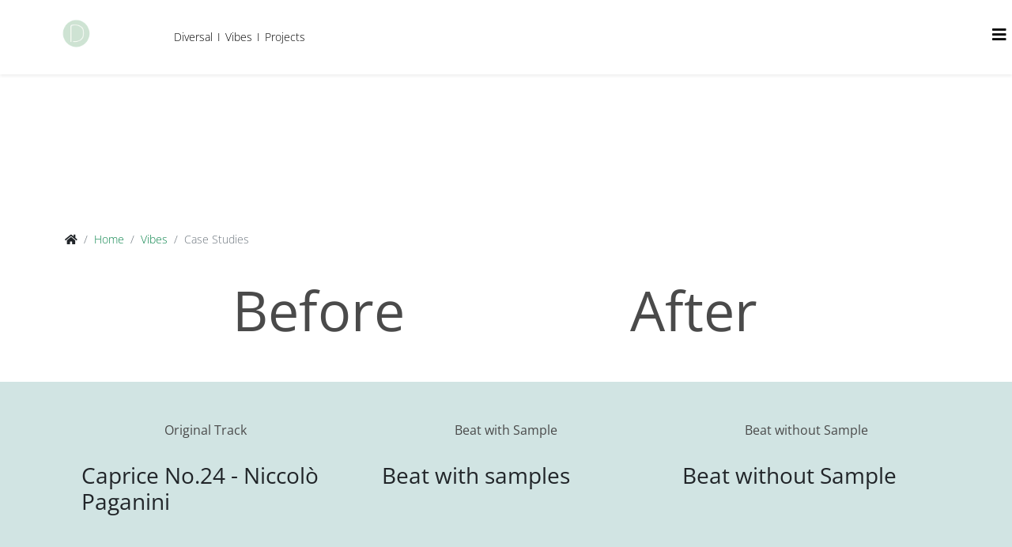

--- FILE ---
content_type: text/html; charset=utf-8
request_url: https://diversal.org/beatsample
body_size: 13375
content:
<!DOCTYPE html><html prefix="og: http://ogp.me/ns# fb: http://ogp.me/ns/fb# diversal: http://ogp.me/ns/fb/diversal#" xmlns=http://www.w3.org/1999/xhtml xml:lang=en-gb lang=en-gb dir=ltr><head><meta http-equiv=X-UA-Compatible content="IE=edge"><meta name=viewport content="width=device-width, initial-scale=1"><base href=https://diversal.org/beatsample /><meta http-equiv=content-type content="text/html; charset=utf-8"/><meta name=keywords content="Beats, Instrumental, Sample, Alex Jackson, Marcel Carter, Produced By, Dope beats, Dope Samples, This is fire, fire beats, hot beats, Beats to freestyle to, Diversal"/><meta name=apple-mobile-web-app-title content=Diversal /><meta name=robots content="max-snippet:-1, max-image-preview:large, max-video-preview:-1"/><meta name=description content="See the original sample, and then the remix in this before and after layout. "/><title>Diversal - Case Studies</title><link href=http://diversal.org//beatsample rel=canonical /><link href=/images/Diversal_logo.jpg rel="shortcut icon" type=image/vnd.microsoft.icon /> <script type=application/json class="joomla-script-options new">{"csrf.token":"8f2755e53ff7c4b78d8be0bfa0127ee0","system.paths":{"root":"","base":""}}</script><link rel=dns-prefetch href=//images-cdn.ecwid.com/><link rel=dns-prefetch href=//images.ecwid.com/><link rel=dns-prefetch href=//app.ecwid.com/><meta http-equiv=imagetoolbar content=no><noscript><style>img.jch-lazyload,iframe.jch-lazyload{display:none}</style> </noscript><style id=jch-optimize-critical-css data-id=567171ad40634cc245deec36b5c21074946d44fde619e7f1f146997738667e36>a:active,a:focus{outline:0}img{border:none}#sp-page-builder{position:relative}#sp-page-builder .page-content .sppb-section,#sp-page-builder .sppb-section,.mod-sppagebuilder .sppb-section{z-index:1;position:relative}#sp-page-builder .page-content .sppb-section,#sp-page-builder .sppb-section{will-change:top}#sp-page-builder .page-content .sppb-section:first-child{margin-top:0}@supports (-ms-ime-align:auto){}.com-sppagebuilder.view-form.layout-edit.off-canvas-menu-init{position:inherit}*{-webkit-box-sizing:border-box;-moz-box-sizing:border-box;box-sizing:border-box}img{vertical-align:middle}.sppb-text-center{text-align:center}.sp-pagebuilder-row,.sppb-row{display:-ms-flexbox;display:flex;-ms-flex-wrap:wrap;flex-wrap:wrap;margin-right:-15px;margin-left:-15px}.sppb-col,.sppb-col-auto,.sppb-col-lg,.sppb-col-lg-1,.sppb-col-lg-10,.sppb-col-lg-11,.sppb-col-lg-12,.sppb-col-lg-2,.sppb-col-lg-3,.sppb-col-lg-4,.sppb-col-lg-5,.sppb-col-lg-6,.sppb-col-lg-7,.sppb-col-lg-8,.sppb-col-lg-9,.sppb-col-lg-auto,.sppb-col-md,.sppb-col-md-1,.sppb-col-md-10,.sppb-col-md-11,.sppb-col-md-12,.sppb-col-md-2,.sppb-col-md-3,.sppb-col-md-4,.sppb-col-md-5,.sppb-col-md-6,.sppb-col-md-7,.sppb-col-md-8,.sppb-col-md-9,.sppb-col-md-auto,.sppb-col-sm,.sppb-col-sm-1,.sppb-col-sm-10,.sppb-col-sm-11,.sppb-col-sm-12,.sppb-col-sm-2,.sppb-col-sm-3,.sppb-col-sm-4,.sppb-col-sm-5,.sppb-col-sm-6,.sppb-col-sm-7,.sppb-col-sm-8,.sppb-col-sm-9,.sppb-col-sm-auto,.sppb-col-xl,.sppb-col-xl-1,.sppb-col-xl-10,.sppb-col-xl-11,.sppb-col-xl-12,.sppb-col-xl-2,.sppb-col-xl-3,.sppb-col-xl-4,.sppb-col-xl-5,.sppb-col-xl-6,.sppb-col-xl-7,.sppb-col-xl-8,.sppb-col-xl-9,.sppb-col-xl-auto,.sppb-col-xs-1,.sppb-col-xs-10,.sppb-col-xs-11,.sppb-col-xs-12,.sppb-col-xs-2,.sppb-col-xs-3,.sppb-col-xs-4,.sppb-col-xs-5,.sppb-col-xs-6,.sppb-col-xs-7,.sppb-col-xs-8,.sppb-col-xs-9{position:relative;width:100%;min-height:1px;padding-right:15px;padding-left:15px}.sppb-col{-ms-flex-preferred-size:0;flex-basis:0;-ms-flex-positive:1;flex-grow:1;max-width:100%}.sppb-col-auto{-ms-flex:0 0 auto;flex:0 0 auto;width:auto;max-width:none}@media (max-width:767px){.sppb-col-xs{-ms-flex-preferred-size:0;flex-basis:0;-ms-flex-positive:1;flex-grow:1;max-width:100%}.sppb-col-xs-1{-ms-flex:0 0 8.333333%;flex:0 0 8.333333%;max-width:8.333333%}.sppb-col-xs-2{-ms-flex:0 0 16.666667%;flex:0 0 16.666667%;max-width:16.666667%}.sppb-col-xs-3{-ms-flex:0 0 25%;flex:0 0 25%;max-width:25%}.sppb-col-xs-4{-ms-flex:0 0 33.333333%;flex:0 0 33.333333%;max-width:33.333333%}.sppb-col-xs-5{-ms-flex:0 0 41.666667%;flex:0 0 41.666667%;max-width:41.666667%}.sppb-col-xs-6{-ms-flex:0 0 50%;flex:0 0 50%;max-width:50%}.sppb-col-xs-7{-ms-flex:0 0 58.333333%;flex:0 0 58.333333%;max-width:58.333333%}.sppb-col-xs-8{-ms-flex:0 0 66.666667%;flex:0 0 66.666667%;max-width:66.666667%}.sppb-col-xs-9{-ms-flex:0 0 75%;flex:0 0 75%;max-width:75%}.sppb-col-xs-10{-ms-flex:0 0 83.333333%;flex:0 0 83.333333%;max-width:83.333333%}.sppb-col-xs-11{-ms-flex:0 0 91.666667%;flex:0 0 91.666667%;max-width:91.666667%}.sppb-col-xs-12{-ms-flex:0 0 100%;flex:0 0 100%;max-width:100%}}@media (min-width:768px){.sppb-col-sm{-ms-flex-preferred-size:0;flex-basis:0;-ms-flex-positive:1;flex-grow:1;max-width:100%}.sppb-col-sm-auto{-ms-flex:0 0 auto;flex:0 0 auto;width:auto;max-width:none}.sppb-col-sm-1{-ms-flex:0 0 8.333333%;flex:0 0 8.333333%;max-width:8.333333%}.sppb-col-sm-2{-ms-flex:0 0 16.666667%;flex:0 0 16.666667%;max-width:16.666667%}.sppb-col-sm-3{-ms-flex:0 0 25%;flex:0 0 25%;max-width:25%}.sppb-col-sm-4{-ms-flex:0 0 33.333333%;flex:0 0 33.333333%;max-width:33.333333%}.sppb-col-sm-5{-ms-flex:0 0 41.666667%;flex:0 0 41.666667%;max-width:41.666667%}.sppb-col-sm-6{-ms-flex:0 0 50%;flex:0 0 50%;max-width:50%}.sppb-col-sm-7{-ms-flex:0 0 58.333333%;flex:0 0 58.333333%;max-width:58.333333%}.sppb-col-sm-8{-ms-flex:0 0 66.666667%;flex:0 0 66.666667%;max-width:66.666667%}.sppb-col-sm-9{-ms-flex:0 0 75%;flex:0 0 75%;max-width:75%}.sppb-col-sm-10{-ms-flex:0 0 83.333333%;flex:0 0 83.333333%;max-width:83.333333%}.sppb-col-sm-11{-ms-flex:0 0 91.666667%;flex:0 0 91.666667%;max-width:91.666667%}.sppb-col-sm-12{-ms-flex:0 0 100%;flex:0 0 100%;max-width:100%}}@media (min-width:992px){.sppb-col-md{-ms-flex-preferred-size:0;flex-basis:0;-ms-flex-positive:1;flex-grow:1;max-width:100%}.sppb-col-md-auto{-ms-flex:0 0 auto;flex:0 0 auto;width:auto;max-width:none}.sppb-col-md-1{-ms-flex:0 0 8.333333%;flex:0 0 8.333333%;max-width:8.333333%}.sppb-col-md-2{-ms-flex:0 0 16.666667%;flex:0 0 16.666667%;max-width:16.666667%}.sppb-col-md-3{-ms-flex:0 0 25%;flex:0 0 25%;max-width:25%}.sppb-col-md-4{-ms-flex:0 0 33.333333%;flex:0 0 33.333333%;max-width:33.333333%}.sppb-col-md-5{-ms-flex:0 0 41.666667%;flex:0 0 41.666667%;max-width:41.666667%}.sppb-col-md-6{-ms-flex:0 0 50%;flex:0 0 50%;max-width:50%}.sppb-col-md-7{-ms-flex:0 0 58.333333%;flex:0 0 58.333333%;max-width:58.333333%}.sppb-col-md-8{-ms-flex:0 0 66.666667%;flex:0 0 66.666667%;max-width:66.666667%}.sppb-col-md-9{-ms-flex:0 0 75%;flex:0 0 75%;max-width:75%}.sppb-col-md-10{-ms-flex:0 0 83.333333%;flex:0 0 83.333333%;max-width:83.333333%}.sppb-col-md-11{-ms-flex:0 0 91.666667%;flex:0 0 91.666667%;max-width:91.666667%}.sppb-col-md-12{-ms-flex:0 0 100%;flex:0 0 100%;max-width:100%}}@media (min-width:1200px){.sppb-col-lg{-ms-flex-preferred-size:0;flex-basis:0;-ms-flex-positive:1;flex-grow:1;max-width:100%}.sppb-col-lg-auto{-ms-flex:0 0 auto;flex:0 0 auto;width:auto;max-width:none}.sppb-col-lg-1{-ms-flex:0 0 8.333333%;flex:0 0 8.333333%;max-width:8.333333%}.sppb-col-lg-2{-ms-flex:0 0 16.666667%;flex:0 0 16.666667%;max-width:16.666667%}.sppb-col-lg-3{-ms-flex:0 0 25%;flex:0 0 25%;max-width:25%}.sppb-col-lg-4{-ms-flex:0 0 33.333333%;flex:0 0 33.333333%;max-width:33.333333%}.sppb-col-lg-5{-ms-flex:0 0 41.666667%;flex:0 0 41.666667%;max-width:41.666667%}.sppb-col-lg-6{-ms-flex:0 0 50%;flex:0 0 50%;max-width:50%}.sppb-col-lg-7{-ms-flex:0 0 58.333333%;flex:0 0 58.333333%;max-width:58.333333%}.sppb-col-lg-8{-ms-flex:0 0 66.666667%;flex:0 0 66.666667%;max-width:66.666667%}.sppb-col-lg-9{-ms-flex:0 0 75%;flex:0 0 75%;max-width:75%}.sppb-col-lg-10{-ms-flex:0 0 83.333333%;flex:0 0 83.333333%;max-width:83.333333%}.sppb-col-lg-11{-ms-flex:0 0 91.666667%;flex:0 0 91.666667%;max-width:91.666667%}.sppb-col-lg-12{-ms-flex:0 0 100%;flex:0 0 100%;max-width:100%}}.sppb-column,.sppb-column-addons{position:relative;z-index:1;width:100%}.sppb-column{width:100%;height:100%;display:-ms-flexbox;display:flex;-ms-flex-wrap:wrap;flex-wrap:wrap}.sp-pagebuilder-section-inner .sppb-row,.sppb-container-inner,.sppb-row-container{position:relative;z-index:3}.sppb-embed-responsive{position:relative;display:block;height:0;padding:0;overflow:hidden}.sppb-embed-responsive .sppb-embed-responsive-item,.sppb-embed-responsive embed,.sppb-embed-responsive iframe,.sppb-embed-responsive object{position:absolute;top:0;left:0;bottom:0;height:100%;width:100%;border:0}.sppb-embed-responsive.sppb-embed-responsive-16by9{padding-bottom:56.25%}.clearfix:after,.clearfix:before,.sp-pagebuilder-row:after,.sp-pagebuilder-row:before,.sppb-container-fluid:after,.sppb-container-fluid:before,.sppb-container:after,.sppb-container:before,.sppb-nav:after,.sppb-nav:before,.sppb-panel-body:after,.sppb-panel-body:before{content:" ";display:table}.clearfix:after,.sp-pagebuilder-row:after,.sppb-container-fluid:after,.sppb-container:after,.sppb-nav:after,.sppb-panel-body:after{clear:both}@-ms-viewport{width:device-width}@media (max-width:767px){.sppb-hidden-xs{display:none!important}}.sppb-divider{display:inline-block;width:100%}.sppb-row-container{width:100%;margin-right:auto;margin-left:auto;padding-left:15px;padding-right:15px}@media (min-width:576px){.sppb-row-container{max-width:540px}}@media (min-width:768px){.sppb-row-container{max-width:720px}}@media (min-width:992px){.sppb-row-container{max-width:960px}}@media (min-width:1200px){.sppb-row-container{max-width:1140px}}@media (min-width:1380px){.sppb-row-container{max-width:1320px}}@-moz-document url-prefix(){}@supports (not (scale:-1)) and (-webkit-hyphens:none){}:root{--bs-blue:#0d6efd;--bs-indigo:#6610f2;--bs-purple:#6f42c1;--bs-pink:#d63384;--bs-red:#dc3545;--bs-orange:#fd7e14;--bs-yellow:#ffc107;--bs-green:#198754;--bs-teal:#20c997;--bs-cyan:#0dcaf0;--bs-white:#fff;--bs-gray:#6c757d;--bs-gray-dark:#343a40;--bs-gray-100:#f8f9fa;--bs-gray-200:#e9ecef;--bs-gray-300:#dee2e6;--bs-gray-400:#ced4da;--bs-gray-500:#adb5bd;--bs-gray-600:#6c757d;--bs-gray-700:#495057;--bs-gray-800:#343a40;--bs-gray-900:#212529;--bs-primary:#0d6efd;--bs-secondary:#6c757d;--bs-success:#198754;--bs-info:#0dcaf0;--bs-warning:#ffc107;--bs-danger:#dc3545;--bs-light:#f8f9fa;--bs-dark:#212529;--bs-primary-rgb:13,110,253;--bs-secondary-rgb:108,117,125;--bs-success-rgb:25,135,84;--bs-info-rgb:13,202,240;--bs-warning-rgb:255,193,7;--bs-danger-rgb:220,53,69;--bs-light-rgb:248,249,250;--bs-dark-rgb:33,37,41;--bs-white-rgb:255,255,255;--bs-black-rgb:0,0,0;--bs-body-color-rgb:33,37,41;--bs-body-bg-rgb:255,255,255;--bs-font-sans-serif:system-ui,-apple-system,"Segoe UI",Roboto,"Helvetica Neue",Arial,"Noto Sans","Liberation Sans",sans-serif,"Apple Color Emoji","Segoe UI Emoji","Segoe UI Symbol","Noto Color Emoji";--bs-font-monospace:SFMono-Regular,Menlo,Monaco,Consolas,"Liberation Mono","Courier New",monospace;--bs-gradient:linear-gradient(180deg,rgba(255,255,255,0.15),rgba(255,255,255,0));--bs-body-font-family:var(--bs-font-sans-serif);--bs-body-font-size:1rem;--bs-body-font-weight:400;--bs-body-line-height:1.5;--bs-body-color:#212529;--bs-body-bg:#fff}*,::after,::before{box-sizing:border-box}@media (prefers-reduced-motion:no-preference){:root{scroll-behavior:smooth}}body{margin:0;font-family:var(--bs-body-font-family);font-size:var(--bs-body-font-size);font-weight:var(--bs-body-font-weight);line-height:var(--bs-body-line-height);color:var(--bs-body-color);text-align:var(--bs-body-text-align);background-color:var(--bs-body-bg);-webkit-text-size-adjust:100%;-webkit-tap-highlight-color:transparent}.h1,.h2,.h3,.h4,.h5,.h6,h1,h2,h3,h4,h5,h6{margin-top:0;margin-bottom:.5rem;font-weight:500;line-height:1.2}.h1,h1{font-size:calc(1.375rem + 1.5vw)}@media (min-width:1200px){.h1,h1{font-size:2.5rem}}.h2,h2{font-size:calc(1.325rem + .9vw)}@media (min-width:1200px){.h2,h2{font-size:2rem}}.h3,h3{font-size:calc(1.3rem + .6vw)}@media (min-width:1200px){.h3,h3{font-size:1.75rem}}.h4,h4{font-size:calc(1.275rem + .3vw)}@media (min-width:1200px){.h4,h4{font-size:1.5rem}}.h5,h5{font-size:1.25rem}.h6,h6{font-size:1rem}p{margin-top:0;margin-bottom:1rem}ol,ul{padding-left:2rem}dl,ol,ul{margin-top:0;margin-bottom:1rem}ol ol,ol ul,ul ol,ul ul{margin-bottom:0}dt{font-weight:700}dd{margin-bottom:.5rem;margin-left:0}b,strong{font-weight:bolder}a{color:#0d6efd;text-decoration:underline}a:hover{color:#0a58ca}a:not([href]):not([class]),a:not([href]):not([class]):hover{color:inherit;text-decoration:none}code,kbd,pre,samp{font-family:var(--bs-font-monospace);font-size:1em;direction:ltr;unicode-bidi:bidi-override}pre{display:block;margin-top:0;margin-bottom:1rem;overflow:auto;font-size:.875em}code{font-size:.875em;color:#d63384;word-wrap:break-word}kbd{padding:.2rem .4rem;font-size:.875em;color:#fff;background-color:#212529;border-radius:.2rem}img,svg{vertical-align:middle}table{caption-side:bottom;border-collapse:collapse}caption{padding-top:.5rem;padding-bottom:.5rem;color:#6c757d;text-align:left}th{text-align:inherit;text-align:-webkit-match-parent}tbody,td,tfoot,th,thead,tr{border-color:inherit;border-style:solid;border-width:0}iframe{border:0}.container,.container-fluid,.container-lg,.container-md,.container-sm,.container-xl,.container-xxl{width:100%;padding-right:var(--bs-gutter-x,.75rem);padding-left:var(--bs-gutter-x,.75rem);margin-right:auto;margin-left:auto}@media (min-width:576px){.container,.container-sm{max-width:540px}}@media (min-width:768px){.container,.container-md,.container-sm{max-width:720px}}@media (min-width:992px){.container,.container-lg,.container-md,.container-sm{max-width:960px}}@media (min-width:1200px){.container,.container-lg,.container-md,.container-sm,.container-xl{max-width:1140px}}@media (min-width:1400px){.container,.container-lg,.container-md,.container-sm,.container-xl,.container-xxl{max-width:1320px}}.row{--bs-gutter-x:1.5rem;--bs-gutter-y:0;display:flex;flex-wrap:wrap;margin-top:calc(-1 * var(--bs-gutter-y));margin-right:calc(-.5 * var(--bs-gutter-x));margin-left:calc(-.5 * var(--bs-gutter-x))}.row>*{flex-shrink:0;width:100%;max-width:100%;padding-right:calc(var(--bs-gutter-x) * .5);padding-left:calc(var(--bs-gutter-x) * .5);margin-top:var(--bs-gutter-y)}@media (min-width:992px){.col-lg-2{flex:0 0 auto;width:16.66666667%}.col-lg-3{flex:0 0 auto;width:25%}.col-lg-7{flex:0 0 auto;width:58.33333333%}.col-lg-12{flex:0 0 auto;width:100%}}.nav{display:flex;flex-wrap:wrap;padding-left:0;margin-bottom:0;list-style:none}@media (min-width:576px){.navbar-expand-sm .offcanvas-header{display:none}.navbar-expand-sm .offcanvas{position:inherit;bottom:0;z-index:1000;flex-grow:1;visibility:visible!important;background-color:transparent;border-right:0;border-left:0;transition:none;transform:none}.navbar-expand-sm .offcanvas-bottom,.navbar-expand-sm .offcanvas-top{height:auto;border-top:0;border-bottom:0}.navbar-expand-sm .offcanvas-body{display:flex;flex-grow:0;padding:0;overflow-y:visible}}@media (min-width:768px){.navbar-expand-md .offcanvas-header{display:none}.navbar-expand-md .offcanvas{position:inherit;bottom:0;z-index:1000;flex-grow:1;visibility:visible!important;background-color:transparent;border-right:0;border-left:0;transition:none;transform:none}.navbar-expand-md .offcanvas-bottom,.navbar-expand-md .offcanvas-top{height:auto;border-top:0;border-bottom:0}.navbar-expand-md .offcanvas-body{display:flex;flex-grow:0;padding:0;overflow-y:visible}}@media (min-width:992px){.navbar-expand-lg .offcanvas-header{display:none}.navbar-expand-lg .offcanvas{position:inherit;bottom:0;z-index:1000;flex-grow:1;visibility:visible!important;background-color:transparent;border-right:0;border-left:0;transition:none;transform:none}.navbar-expand-lg .offcanvas-bottom,.navbar-expand-lg .offcanvas-top{height:auto;border-top:0;border-bottom:0}.navbar-expand-lg .offcanvas-body{display:flex;flex-grow:0;padding:0;overflow-y:visible}}@media (min-width:1200px){.navbar-expand-xl .offcanvas-header{display:none}.navbar-expand-xl .offcanvas{position:inherit;bottom:0;z-index:1000;flex-grow:1;visibility:visible!important;background-color:transparent;border-right:0;border-left:0;transition:none;transform:none}.navbar-expand-xl .offcanvas-bottom,.navbar-expand-xl .offcanvas-top{height:auto;border-top:0;border-bottom:0}.navbar-expand-xl .offcanvas-body{display:flex;flex-grow:0;padding:0;overflow-y:visible}}@media (min-width:1400px){.navbar-expand-xxl .offcanvas-header{display:none}.navbar-expand-xxl .offcanvas{position:inherit;bottom:0;z-index:1000;flex-grow:1;visibility:visible!important;background-color:transparent;border-right:0;border-left:0;transition:none;transform:none}.navbar-expand-xxl .offcanvas-bottom,.navbar-expand-xxl .offcanvas-top{height:auto;border-top:0;border-bottom:0}.navbar-expand-xxl .offcanvas-body{display:flex;flex-grow:0;padding:0;overflow-y:visible}}.navbar-expand .offcanvas-header{display:none}.navbar-expand .offcanvas{position:inherit;bottom:0;z-index:1000;flex-grow:1;visibility:visible!important;background-color:transparent;border-right:0;border-left:0;transition:none;transform:none}.navbar-expand .offcanvas-bottom,.navbar-expand .offcanvas-top{height:auto;border-top:0;border-bottom:0}.navbar-expand .offcanvas-body{display:flex;flex-grow:0;padding:0;overflow-y:visible}.breadcrumb{display:flex;flex-wrap:wrap;padding:0 0;margin-bottom:1rem;list-style:none}.breadcrumb-item+.breadcrumb-item{padding-left:.5rem}.breadcrumb-item+.breadcrumb-item::before{float:left;padding-right:.5rem;color:#6c757d;content:var(--bs-breadcrumb-divider,"/")}.breadcrumb-item.active{color:#6c757d}.offcanvas{position:fixed;bottom:0;z-index:1045;display:flex;flex-direction:column;max-width:100%;visibility:hidden;background-color:#fff;background-clip:padding-box;outline:0;transition:transform .3s ease-in-out}@media (prefers-reduced-motion:reduce){.offcanvas{transition:none}}.offcanvas-backdrop{position:fixed;top:0;left:0;z-index:1040;width:100vw;height:100vh;background-color:#000}.offcanvas-backdrop.fade{opacity:0}.offcanvas-backdrop.show{opacity:.5}.offcanvas-header{display:flex;align-items:center;justify-content:space-between;padding:1rem 1rem}.offcanvas-header .btn-close{padding:.5rem .5rem;margin-top:-.5rem;margin-right:-.5rem;margin-bottom:-.5rem}.offcanvas-title{margin-bottom:0;line-height:1.5}.offcanvas-body{flex-grow:1;padding:1rem 1rem;overflow-y:auto}.offcanvas-start{top:0;left:0;width:400px;border-right:1px solid rgba(0,0,0,.2);transform:translateX(-100%)}.offcanvas-end{top:0;right:0;width:400px;border-left:1px solid rgba(0,0,0,.2);transform:translateX(100%)}.offcanvas-top{top:0;right:0;left:0;height:30vh;max-height:100%;border-bottom:1px solid rgba(0,0,0,.2);transform:translateY(-100%)}.offcanvas-bottom{right:0;left:0;height:30vh;max-height:100%;border-top:1px solid rgba(0,0,0,.2);transform:translateY(100%)}.offcanvas.show{transform:none}.clearfix::after{display:block;clear:both;content:""}.fa,.fab,.fad,.fal,.far,.fas,.icon-joomla,[class*=" icon-"],[class^=icon-]{text-rendering:auto}.fa,.fab,.fad,.fal,.far,.fas,.icon-joomla,[class*=" icon-"],[class^=icon-]{-moz-osx-font-smoothing:grayscale;-webkit-font-smoothing:antialiased;display:inline-block;font-style:normal;font-variant:normal;line-height:1}.icon-joomla,[class*=" icon-"],[class^=icon-]{font-weight:400}.fa-bars:before{content:"\f0c9"}.fa-home:before{content:"\f015"}.far{font-family:"Font Awesome 5 Free";font-weight:400}.fa,.fas,[class^="icon-"],[class*=" icon-"]{font-family:"Font Awesome 5 Free";font-weight:900}.fab,.icon-joomla{font-family:"Font Awesome 5 Brands";font-weight:400}[class*=" icon-"],[class^=icon-]{speak:none}.icon-joomla:before{content:"\f1aa"}#offcanvas-toggler{float:right;line-height:87px;margin-left:15px;font-size:20px}#offcanvas-toggler>i{-webkit-transition:color 400ms,background-color 400ms;-o-transition:color 400ms,background-color 400ms;transition:color 400ms,background-color 400ms}#offcanvas-toggler>i:hover{color:#fff}.off-canvas-menu-init{overflow-x:hidden;position:relative}.offcanvas .offcanvas-overlay{visibility:visible;opacity:1}.offcanvas-overlay{background:rgba(0,0,0,0.2);bottom:0;left:0;opacity:0;position:absolute;right:0;top:0;z-index:9999;visibility:hidden;-webkit-transition:0.5s;transition:0.5s}.body-wrapper{position:relative;transition:0.5s;right:0;visibility:visible;backface-visibility:hidden}.close-offcanvas{position:absolute;top:15px;right:15px;z-index:1;border-radius:100%;width:25px;height:25px;line-height:0.5;text-align:center;font-size:16px;border:1px solid #fff;color:#fff;padding-top:3px}.close-offcanvas:hover{color:inherit}.offcanvas-menu{width:320px;height:100%;background-color:rgba(0,0,0,0.7);color:#fff;position:fixed;top:0;right:0;transform:translateX(320px);visibility:hidden;overflow:inherit;transition:0.5s;z-index:10000}.offcanvas-menu .offcanvas-inner>.alert{margin:20px}.offcanvas-menu .offcanvas-inner .sp-module{margin:0;padding:30px}.offcanvas-menu .offcanvas-inner .sp-module:not(:last-child){margin-bottom:20px;border-bottom:1px solid rgba(0,0,0,0.08)}.offcanvas-menu .offcanvas-inner .sp-module:after{display:none}.offcanvas-menu .offcanvas-inner .sp-module:last-child{border-bottom:none;margin-bottom:0}.offcanvas-menu .offcanvas-inner .sp-module.off-canvas-menu{padding:0}.offcanvas-menu .offcanvas-inner .sp-module .sp-module-title{font-size:16px;line-height:1;text-transform:uppercase}.offcanvas-menu .offcanvas-inner .sp-module ul.nav{display:block;margin:0 -30px}.offcanvas-menu .offcanvas-inner .sp-module ul>li{border:0;position:relative;border-bottom:1px solid rgba(0,0,0,0.1);overflow:hidden}.offcanvas-menu .offcanvas-inner .sp-module ul>li a{-webkit-transition:300ms;-o-transition:300ms;transition:300ms;padding:10px 20px;font-size:14px;text-transform:uppercase;color:#fff;font-weight:500;line-height:28px}.offcanvas-menu .offcanvas-inner .sp-module ul>li:hover a,.offcanvas-menu .offcanvas-inner .sp-module ul>li:focus a{background:rgba(0,0,0,0.15)}.offcanvas-menu .offcanvas-inner .sp-module ul>li a:hover,.offcanvas-menu .offcanvas-inner .sp-module ul>li a:focus{background:rgba(0,0,0,0.15)}.offcanvas-menu .offcanvas-inner .sp-module ul>li ul>li.active>a,.offcanvas-menu .offcanvas-inner .sp-module ul>li ul>li:hover>a,.offcanvas-menu .offcanvas-inner .sp-module ul>li ul>li:focus>a{background:rgba(0,0,0,0.15) !important}.offcanvas-menu .offcanvas-inner .sp-module ul>li ul>li>a:hover,.offcanvas-menu .offcanvas-inner .sp-module ul>li ul>li>a:focus{background:rgba(0,0,0,0.15) !important}.offcanvas-menu .offcanvas-inner .sp-module ul>li .offcanvas-menu-toggler{display:inline-block;position:absolute;top:0;right:0;padding:13px 20px;cursor:pointer}.offcanvas-menu .offcanvas-inner .sp-module ul>li .offcanvas-menu-toggler .open-icon{display:none}.offcanvas-menu .offcanvas-inner .sp-module ul>li .offcanvas-menu-toggler .close-icon{display:inline}.offcanvas-menu .offcanvas-inner .sp-module ul>li .offcanvas-menu-toggler.collapsed .open-icon{display:inline}.offcanvas-menu .offcanvas-inner .sp-module ul>li .offcanvas-menu-toggler.collapsed .close-icon{display:none}.offcanvas-menu .offcanvas-inner .sp-module ul>li>a:after{display:none}.offcanvas-menu .offcanvas-inner .sp-module ul>li ul{background:rgba(0,0,0,0.02)}.offcanvas-menu .offcanvas-inner .sp-module ul>li ul>li>a{padding-left:30px}.offcanvas-menu .offcanvas-inner .search{margin-top:25px}.offcanvas-menu .offcanvas-inner .search input{width:100%;background:transparent;border-color:#5f5f5f;color:#fff}.offcanvas{width:100%;height:100%;position:relative;-webkit-transition:0.5s;-o-transition:0.5s;transition:0.5s}.offcanvas .body-wrapper{right:0;transform:translateX(-320px)}.offcanvas .body-wrapper:after{width:100%;height:100%;right:0}.offcanvas .offcanvas-menu{visibility:visible;z-index:9999;right:0;transform:translateX(0)}.offcanvas .offcanvas-menu ul.nav-child li{padding-left:10px}.slide-top-menu .offcanvas-menu{-webkit-transform:translateX(0);transform:translateX(0)}.slide-top-menu .offcanvas-overlay{visibility:visible;opacity:1}.slide-top-menu .offcanvas-menu{right:0;background-color:#000;visibility:visible}.full-screen .offcanvas-menu{right:-100%;width:100%;transform:translateX(0);background-color:rgba(0,0,0,0.9);transition:all 600ms ease}.full-screen .offcanvas-menu .offcanvas-inner{margin:0 auto;text-align:center}.full-screen .offcanvas-menu .offcanvas-inner .sp-module{margin-bottom:0;margin-top:80px;padding-bottom:0}.full-screen .offcanvas-menu .offcanvas-inner .sp-module ul{background:transparent;height:auto}.full-screen .offcanvas-menu .offcanvas-inner .sp-module ul li{overflow:inherit}.full-screen .offcanvas-menu .offcanvas-inner .sp-module ul li a{color:#fff;display:inline-block;font-size:28px;padding:20px}.full-screen .offcanvas-menu .offcanvas-inner .sp-module ul li a:before{display:none}.full-screen .offcanvas-menu .offcanvas-inner .sp-module ul li a:hover,.full-screen .offcanvas-menu .offcanvas-inner .sp-module ul li a:focus{background:transparent}.full-screen .offcanvas-menu .offcanvas-inner .sp-module ul li .offcanvas-menu-toggler{left:auto;right:auto;font-size:28px;padding:20px 10px}.full-screen .offcanvas-menu .offcanvas-inner .sp-module ul li ul li{display:block;padding:0 20px}.full-screen .offcanvas-menu .offcanvas-inner .sp-module ul li ul li a{font-size:16px;padding:5px 20px}.full-screen .offcanvas-menu .offcanvas-inner .sp-module ul li ul li .offcanvas-menu-toggler{padding:6px 10px}.full-screen .offcanvas-menu .offcanvas-inner .sp-module ul li:hover a,.full-screen .offcanvas-menu .offcanvas-inner .sp-module ul li:focus a{background:transparent}.full-screen .offcanvas-menu .offcanvas-inner .sp-module ul.nav.menu{padding-bottom:75px}.full-screen .offcanvas-menu .offcanvas-inner .sp-module .search{max-width:300px;margin:25px auto 0}.full-screen .offcanvas-menu .offcanvas-inner .sp-module .sp-module-title{font-size:28px}.full-screen .offcanvas-menu .close-offcanvas{font-size:20px;height:35px;line-height:1;right:30px;top:25px;width:35px;padding-top:6px}.full-screen-off-canvas.ltr .offcanvas-menu{visibility:visible;z-index:9999;width:100%;right:0}.full-screen-ftop .offcanvas-menu{right:0;width:100%;opacity:0;-webkit-transform:translateX(0);transform:translateX(0);background-color:rgba(0,0,0,0.9);transition:all 500ms ease}.full-screen-ftop .offcanvas-menu .offcanvas-inner{margin:0 auto;text-align:center}.full-screen-ftop .offcanvas-menu .offcanvas-inner .sp-module{margin-bottom:0;margin-top:80px;padding-bottom:0}.full-screen-ftop .offcanvas-menu .offcanvas-inner .sp-module ul{background:transparent;height:auto}.full-screen-ftop .offcanvas-menu .offcanvas-inner .sp-module ul>li{opacity:0;-webkit-transform:translate3d(0px,-80px,0px);transform:translate3d(0px,-80px,0px);-webkit-transition:transform 0.5s ease 0s,opacity 0.5s ease 0s;transition:transform 0.5s ease 0s,opacity 0.5s ease 0s}.full-screen-ftop .offcanvas-menu .offcanvas-inner .sp-module ul li{overflow:inherit}.full-screen-ftop .offcanvas-menu .offcanvas-inner .sp-module ul li a{color:#fff;display:inline-block;font-size:28px;padding:20px}.full-screen-ftop .offcanvas-menu .offcanvas-inner .sp-module ul li a:before{display:none}.full-screen-ftop .offcanvas-menu .offcanvas-inner .sp-module ul li a:hover,.full-screen-ftop .offcanvas-menu .offcanvas-inner .sp-module ul li a:focus{background:transparent}.full-screen-ftop .offcanvas-menu .offcanvas-inner .sp-module ul li .offcanvas-menu-toggler{left:auto;right:auto;font-size:28px;padding:20px 10px}.full-screen-ftop .offcanvas-menu .offcanvas-inner .sp-module ul li ul li{display:block;padding:0 20px}.full-screen-ftop .offcanvas-menu .offcanvas-inner .sp-module ul li ul li a{font-size:16px;padding:5px 20px}.full-screen-ftop .offcanvas-menu .offcanvas-inner .sp-module ul li ul li .offcanvas-menu-toggler{padding:6px 10px}.full-screen-ftop .offcanvas-menu .offcanvas-inner .sp-module ul li:hover a,.full-screen-ftop .offcanvas-menu .offcanvas-inner .sp-module ul li:focus a{background:transparent}.full-screen-ftop .offcanvas-menu .offcanvas-inner .sp-module ul.nav.menu{padding-bottom:75px}.full-screen-ftop .offcanvas-menu .offcanvas-inner .sp-module .search{max-width:300px;margin:25px auto 0}.full-screen-ftop .offcanvas-menu .offcanvas-inner .sp-module .sp-module-title{font-size:28px}.full-screen-ftop .offcanvas-menu .close-offcanvas{font-size:20px;height:35px;line-height:1;right:30px;top:25px;width:35px;padding-top:6px}.full-screen-off-canvas-ftop.ltr .offcanvas-menu{visibility:visible;z-index:9999;width:100%;right:0;opacity:1}.full-screen-off-canvas-ftop.ltr .offcanvas-menu .sp-module{margin-top:80px}.full-screen-off-canvas-ftop.ltr .offcanvas-menu .sp-module ul{background:transparent;height:auto}.full-screen-off-canvas-ftop.ltr .offcanvas-menu .sp-module ul>li{opacity:1;-webkit-transform:translate3d(0px,0px,0px);transform:translate3d(0px,0px,0px)}.new-look .offcanvas-menu{background-color:#2b2f3b}.new-look .offcanvas-menu .sp-module ul>li>a{padding-left:28px}.new-look .offcanvas-menu .sp-module ul>li>a:before{display:none}.new-look .offcanvas-menu .sp-module ul>li:hover a,.new-look .offcanvas-menu .sp-module ul>li:focus a,.new-look .offcanvas-menu .sp-module ul>li.active a{background:#22b8f0}.new-look .offcanvas-menu .sp-module ul>li ul li a{background-color:#2b2f3b !important}.new-look .offcanvas-menu .sp-module ul>li ul li a:hover,.new-look .offcanvas-menu .sp-module ul>li ul li a:focus{color:#22b8f0}.new-look .offcanvas-menu .sp-module ul>li .offcanvas-menu-toggler{top:6px;padding:18px 25px}.new-look .offcanvas-menu .sp-module ul>li .offcanvas-menu-toggler i{display:none !important}.new-look .offcanvas-menu .sp-module ul>li .offcanvas-menu-toggler:before{background:#fff none repeat scroll 0 0;content:"";height:8px;left:auto;position:absolute;right:25px;top:14px;width:2px;-webkit-transform:rotate(-45deg);transform:rotate(-45deg)}.new-look .offcanvas-menu .sp-module ul>li .offcanvas-menu-toggler:after{background:#fff none repeat scroll 0 0;content:"";height:2px;left:auto;position:absolute;right:22px;top:17px;width:8px;-webkit-transform:rotate(-45deg);transform:rotate(-45deg)}.new-look .offcanvas-menu .sp-module ul>li .offcanvas-menu-toggler.collapsed:before{-webkit-transform:rotate(0deg);transform:rotate(0deg)}.new-look .offcanvas-menu .sp-module ul>li .offcanvas-menu-toggler.collapsed:after{-webkit-transform:rotate(0deg);transform:rotate(0deg)}.new-look-off-canvas .offcanvas-overlay{visibility:visible;opacity:1}.new-look-off-canvas.ltr .offcanvas-menu{visibility:visible;right:0;-webkit-transform:translateX(0);transform:translateX(0)}@-moz-document url-prefix(){.offcanvas-menu{right:-320px;transform:translateX(0px)}}a{-webkit-transition:color 400ms,background-color 400ms;transition:color 400ms,background-color 400ms}body{font-size:14px;line-height:24px;-webkit-transition:all 400ms ease;transition:all 400ms ease;background-color:#fff}a,a:hover,a:focus,a:active{text-decoration:none}img{display:block;max-width:100%;height:auto}#sp-header{background:#fff none repeat scroll 0 0;box-shadow:0 3px 3px rgba(0,0,0,0.05);height:90px;left:0;position:relative;top:0;width:100%;z-index:99}.body-innerwrapper{overflow-x:hidden;overflow-y:hidden}#sp-main-body{padding:10px 0px;margin:0}.com-sppagebuilder #sp-main-body{padding:0}.sp-module{margin-top:0px}.sp-module:first-child{margin-top:0}.sp-module ul{list-style:none;padding:0;margin:0}.sp-module ul>li{display:block;border-bottom:2px solid #a1b997;-webkit-transition:300ms;transition:300ms}.sp-module ul>li>a{display:block;padding:5px 0;line-height:36px;padding:2px 0;-webkit-transition:300ms;transition:300ms}.sp-module ul>li>a:hover{background:none}.sp-module ul>li>a:before{font-family:"Font Awesome 5 Free";font-weight:700;content:"\f105";margin-right:8px}.sp-module ul>li:last-child{border-bottom:none}#offcanvas-toggler{float:right;line-height:87px;margin-left:5%;padding-right:1%;font-size:20px}div.custommodule-logohead522{line-height:auto;width:auto;margin:1%;height:auto;display:initial}body.site.com-sppagebuilder.view-page.no-layout.no-task.itemid-1511.en-gb.ltr.sticky-header.layout-fluid.off-canvas-menu-init section#sp-toptop.helix-topbarsp{display:none}.sp-module ul>li>a:before{Display:none}.sp-module ul>li>a{width:auto;padding:7px}header#sp-header{width:100%;height:auto}div#sp-topmenu ul{list-style:none;padding:0px;margin:0px;background-color:rgba(255,255,255,0.0)}div#sp-topmenu ul li{display:block;position:relative;float:left;border:0px solid #000}div#sp-topmenu li ul{display:none;z-index:100}div#sp-topmenu ul li a{display:block;width:200%;background-color:rgba(255,255,255,0.0);padding:5px 3px 5px 3px;text-decoration:none;white-space:nowrap;color:#000}div#sp-topmenu ul li a:hover{background:#fff;width:100%}div#sp-topmenu li:hover ul{display:block;position:absolute}div#sp-topmenu li:hover li{float:none;width:100%;text-align:center}div#sp-topmenu li:hover a{background:#fff}div#sp-topmenu li:hover li a:hover{background:#c1d0bc;color:#000}div.sp-column.topmenum{line-height:auto;width:auto;margin:1%;height:auto;display:initial}div.sppb-row-container{width:auto}body.site.com-sppagebuilder.view-page.no-layout.no-task.itemid-1511.en-gb.ltr.sticky-header.layout-fluid.off-canvas-menu-init header#sp-header{display:none}a{color:#0d854d}a:hover{color:#085732}#offcanvas-toggler>i{color:#000}#offcanvas-toggler>i:hover{color:#0d854d}.sp-module ul>li>a{color:#000}.sp-module ul>li>a:hover{color:#0d854d}.sppb-row-container{margin-right:auto;margin-left:auto;padding-left:15px;padding-right:15px}@media (min-width:768px){.sppb-row-container{width:750px}}@media (min-width:992px){.sppb-row-container{width:970px}}@media (min-width:1200px){.sppb-row-container{width:1170px}}iframe,svg{max-width:100%}.sp-page-builder .page-content #section-id-1659879397749{padding-top:50px;padding-right:0px;padding-bottom:50px;padding-left:0px;margin-top:0px;margin-right:0px;margin-bottom:0px;margin-left:0px;box-shadow:0 0 0 0 #fff}#column-id-1659879397747{box-shadow:0 0 0 0 #fff}#column-id-1659879397748{box-shadow:0 0 0 0 #fff}#sppb-addon-wrapper-1659879397752{margin:0px 0px 30px 0px}#sppb-addon-1659879397752{box-shadow:0 0 0 0 #fff}#sppb-addon-1659879397752 .sppb-addon-title{color:#4A4A4A;font-size:70px;line-height:22px}#sppb-addon-1659879397752{transition:.3s}#sppb-addon-1659879397752:hover{box-shadow:0 0 0 0 #fff}#sppb-addon-wrapper-1659879397755{margin:0px 0px 30px 0px}#sppb-addon-1659879397755{box-shadow:0 0 0 0 #fff}#sppb-addon-1659879397755 .sppb-addon-title{color:#4A4A4A;font-size:70px;line-height:22px}#sppb-addon-1659879397755{transition:.3s}#sppb-addon-1659879397755:hover{box-shadow:0 0 0 0 #fff}.sp-page-builder .page-content #section-id-1662664035343{padding-top:50px;padding-right:0px;padding-bottom:50px;padding-left:0px;margin-top:0px;margin-right:0px;margin-bottom:0px;margin-left:0px;background-color:#d1e4e3;box-shadow:0 0 0 0 #fff}#column-id-1662664035345{box-shadow:0 0 0 0 #fff}#sppb-addon-wrapper-1662664035346{margin:0px 0px 30px 0px}#sppb-addon-1662664035346{box-shadow:0 0 0 0 #fff}#sppb-addon-1662664035346 .sppb-addon-title{color:#4A4A4A;font-size:16px;line-height:22px}#sppb-addon-1662664035346{transition:.3s}#sppb-addon-1662664035346:hover{box-shadow:0 0 0 0 #fff}#sppb-addon-wrapper-1662664035347{margin:5% 5% 5% 5%}#sppb-addon-1662664035347{box-shadow:0 0 0 0 #fff}#sppb-addon-wrapper-1662671422673{margin:0px 0px 30px 0px}#sppb-addon-1662671422673{box-shadow:0 0 0 0 #fff}#sppb-addon-1662671422673 .sppb-divider{margin-top:30px;margin-bottom:30px;border-bottom-width:1px;border-bottom-style:solid;border-bottom-color:#ccc}@media (min-width:768px) and (max-width:991px){#sppb-addon-1662671422673 .sppb-divider{margin-top:20px;margin-bottom:20px}}@media (max-width:767px){#sppb-addon-1662671422673 .sppb-divider{margin-top:10px;margin-bottom:10px}}#sppb-addon-wrapper-1662664035349{margin:0px 0px 30px 0px}#sppb-addon-1662664035349{box-shadow:0 0 0 0 #fff}#sppb-addon-1662664035349 .sppb-addon-title{color:#4A4A4A;font-size:16px;line-height:22px}#sppb-addon-1662664035349{transition:.3s}#sppb-addon-1662664035349:hover{box-shadow:0 0 0 0 #fff}#sppb-addon-wrapper-1662664035350{margin:5% 5% 5% 5%}#sppb-addon-1662664035350{box-shadow:0 0 0 0 #fff}#column-id-1662664035344{box-shadow:0 0 0 0 #fff}#sppb-addon-wrapper-1679878131497{margin:0px 0px 30px 0px}#sppb-addon-1679878131497{box-shadow:0 0 0 0 #fff}#sppb-addon-1679878131497 .sppb-addon-title{color:#4A4A4A;font-size:16px;line-height:22px}#sppb-addon-1679878131497{transition:.3s}#sppb-addon-1679878131497:hover{box-shadow:0 0 0 0 #fff}#sppb-addon-wrapper-1679878131500{margin:5% 5% 5% 5%}#sppb-addon-1679878131500{box-shadow:0 0 0 0 #fff}.sp-page-builder .page-content #section-id-1679878131481{padding-top:50px;padding-right:0px;padding-bottom:50px;padding-left:0px;margin-top:0px;margin-right:0px;margin-bottom:0px;margin-left:0px;background-color:#dfe4d8;box-shadow:0 0 0 0 #fff}#column-id-1679878131482{box-shadow:0 0 0 0 #fff}#column-id-1679878131483{box-shadow:0 0 0 0 #fff}#sppb-addon-wrapper-1679878131484{margin:0px 0px 30px 0px}#sppb-addon-1679878131484{box-shadow:0 0 0 0 #fff}#sppb-addon-1679878131484 .sppb-addon-title{color:#4A4A4A;font-size:16px;line-height:22px}#sppb-addon-1679878131484{transition:.3s}#sppb-addon-1679878131484:hover{box-shadow:0 0 0 0 #fff}#sppb-addon-wrapper-1679878131485{margin:5% 5% 5% 5%}#sppb-addon-1679878131485{box-shadow:0 0 0 0 #fff}#sppb-addon-wrapper-1679878131486{margin:0px 0px 30px 0px}#sppb-addon-1679878131486{box-shadow:0 0 0 0 #fff}#sppb-addon-1679878131486 .sppb-divider{margin-top:30px;margin-bottom:30px;border-bottom-width:1px;border-bottom-style:solid;border-bottom-color:#ccc}@media (min-width:768px) and (max-width:991px){#sppb-addon-1679878131486 .sppb-divider{margin-top:20px;margin-bottom:20px}}@media (max-width:767px){#sppb-addon-1679878131486 .sppb-divider{margin-top:10px;margin-bottom:10px}}#sppb-addon-wrapper-1679878131488{margin:0px 0px 30px 0px}#sppb-addon-1679878131488{box-shadow:0 0 0 0 #fff}#sppb-addon-1679878131488 .sppb-addon-title{color:#4A4A4A;font-size:16px;line-height:22px}#sppb-addon-1679878131488{transition:.3s}#sppb-addon-1679878131488:hover{box-shadow:0 0 0 0 #fff}#sppb-addon-wrapper-1679878131489{margin:5% 5% 5% 5%}#sppb-addon-1679878131489{box-shadow:0 0 0 0 #fff}.sp-page-builder .page-content #section-id-1662664035396{padding-top:50px;padding-right:0px;padding-bottom:50px;padding-left:0px;margin-top:0px;margin-right:0px;margin-bottom:0px;margin-left:0px;background-color:#d2d2d1;box-shadow:0 0 0 0 #fff}#column-id-1662664035397{box-shadow:0 0 0 0 #fff}#column-id-1662664035398{box-shadow:0 0 0 0 #fff}#sppb-addon-wrapper-1662664035399{margin:0px 0px 30px 0px}#sppb-addon-1662664035399{box-shadow:0 0 0 0 #fff}#sppb-addon-1662664035399 .sppb-addon-title{color:#4A4A4A;font-size:16px;line-height:22px}#sppb-addon-1662664035399{transition:.3s}#sppb-addon-1662664035399:hover{box-shadow:0 0 0 0 #fff}body{font-family:Open Sans,sans-serif;font-weight:300}h1{font-family:Open Sans,sans-serif;font-weight:300}h2{font-family:Open Sans,sans-serif;font-weight:600}h3{font-family:Open Sans,sans-serif;font-weight:normal}h4{font-family:Open Sans,sans-serif;font-weight:normal}h5{font-family:Open Sans,sans-serif;font-weight:600}h6{font-family:Open Sans,sans-serif;font-weight:600}@media (min-width:1400px){.container{max-width:1140px}}#sp-header{background-color:#fff}#sp-ad{padding:50px 50px 50px 50px}@media print{body{display:none}}@font-face{font-family:'Open Sans';font-style:italic;font-weight:300;font-stretch:normal;src:url(https://fonts.gstatic.com/s/opensans/v44/memQYaGs126MiZpBA-UFUIcVXSCEkx2cmqvXlWq8tWZ0Pw86hd0Rk5hkWVAexQ.ttf) format('truetype');font-display:swap}@font-face{font-family:'Open Sans';font-style:italic;font-weight:400;font-stretch:normal;src:url(https://fonts.gstatic.com/s/opensans/v44/memQYaGs126MiZpBA-UFUIcVXSCEkx2cmqvXlWq8tWZ0Pw86hd0Rk8ZkWVAexQ.ttf) format('truetype');font-display:swap}@font-face{font-family:'Open Sans';font-style:italic;font-weight:600;font-stretch:normal;src:url(https://fonts.gstatic.com/s/opensans/v44/memQYaGs126MiZpBA-UFUIcVXSCEkx2cmqvXlWq8tWZ0Pw86hd0RkxhjWVAexQ.ttf) format('truetype');font-display:swap}@font-face{font-family:'Open Sans';font-style:italic;font-weight:700;font-stretch:normal;src:url(https://fonts.gstatic.com/s/opensans/v44/memQYaGs126MiZpBA-UFUIcVXSCEkx2cmqvXlWq8tWZ0Pw86hd0RkyFjWVAexQ.ttf) format('truetype');font-display:swap}@font-face{font-family:'Open Sans';font-style:italic;font-weight:800;font-stretch:normal;src:url(https://fonts.gstatic.com/s/opensans/v44/memQYaGs126MiZpBA-UFUIcVXSCEkx2cmqvXlWq8tWZ0Pw86hd0Rk0ZjWVAexQ.ttf) format('truetype');font-display:swap}@font-face{font-family:'Open Sans';font-style:normal;font-weight:300;font-stretch:normal;src:url(https://fonts.gstatic.com/s/opensans/v44/memSYaGs126MiZpBA-UvWbX2vVnXBbObj2OVZyOOSr4dVJWUgsiH0B4gaVc.ttf) format('truetype');font-display:swap}@font-face{font-family:'Open Sans';font-style:normal;font-weight:400;font-stretch:normal;src:url(https://fonts.gstatic.com/s/opensans/v44/memSYaGs126MiZpBA-UvWbX2vVnXBbObj2OVZyOOSr4dVJWUgsjZ0B4gaVc.ttf) format('truetype');font-display:swap}@font-face{font-family:'Open Sans';font-style:normal;font-weight:600;font-stretch:normal;src:url(https://fonts.gstatic.com/s/opensans/v44/memSYaGs126MiZpBA-UvWbX2vVnXBbObj2OVZyOOSr4dVJWUgsgH1x4gaVc.ttf) format('truetype');font-display:swap}@font-face{font-family:'Open Sans';font-style:normal;font-weight:700;font-stretch:normal;src:url(https://fonts.gstatic.com/s/opensans/v44/memSYaGs126MiZpBA-UvWbX2vVnXBbObj2OVZyOOSr4dVJWUgsg-1x4gaVc.ttf) format('truetype');font-display:swap}@font-face{font-family:'Open Sans';font-style:normal;font-weight:800;font-stretch:normal;src:url(https://fonts.gstatic.com/s/opensans/v44/memSYaGs126MiZpBA-UvWbX2vVnXBbObj2OVZyOOSr4dVJWUgshZ1x4gaVc.ttf) format('truetype');font-display:swap}@font-face{font-family:"Font Awesome 5 Free";font-style:normal;font-weight:400;font-display:block;src:url("/templates/shaper_helix3/fonts/fa-regular-400.eot");src:url("/templates/shaper_helix3/fonts/fa-regular-400.eot#iefix") format("embedded-opentype"),url("/templates/shaper_helix3/fonts/fa-regular-400.woff2") format("woff2"),url("/templates/shaper_helix3/fonts/fa-regular-400.woff") format("woff"),url("/templates/shaper_helix3/fonts/fa-regular-400.ttf") format("truetype"),url("/templates/shaper_helix3/fonts/fa-regular-400.svg#fontawesome") format("svg")}@font-face{font-family:"Font Awesome 5 Free";font-style:normal;font-weight:900;font-display:block;src:url("/templates/shaper_helix3/fonts/fa-solid-900.eot");src:url("/templates/shaper_helix3/fonts/fa-solid-900.eot#iefix") format("embedded-opentype"),url("/templates/shaper_helix3/fonts/fa-solid-900.woff2") format("woff2"),url("/templates/shaper_helix3/fonts/fa-solid-900.woff") format("woff"),url("/templates/shaper_helix3/fonts/fa-solid-900.ttf") format("truetype"),url("/templates/shaper_helix3/fonts/fa-solid-900.svg#fontawesome") format("svg")}@font-face{font-family:"Font Awesome 5 Brands";font-style:normal;font-weight:400;font-display:block;src:url("/templates/shaper_helix3/fonts/fa-brands-400.eot");src:url("/templates/shaper_helix3/fonts/fa-brands-400.eot#iefix") format("embedded-opentype"),url("/templates/shaper_helix3/fonts/fa-brands-400.woff2") format("woff2"),url("/templates/shaper_helix3/fonts/fa-brands-400.woff") format("woff"),url("/templates/shaper_helix3/fonts/fa-brands-400.ttf") format("truetype"),url("/templates/shaper_helix3/fonts/fa-brands-400.svg#fontawesome") format("svg")}@keyframes width{10%{width:10%}20%{width:20%}30%{width:30%}40%{width:40%}50%{width:50%}60%{width:60%}70%{width:70%}80%{width:80%}90%{width:90%}100%{width:100%}}</style> <script>function onUserInteract(callback){window.addEventListener('load',function(){if(window.pageYOffset!==0){callback();}});window.addEventListener('scroll',function(){callback();},{once:true});window.addEventListener('mousemove',function(){callback();},{once:true});document.addEventListener('DOMContentLoaded',function(){let b=document.getElementsByTagName('body')[0];b.addEventListener('mouseenter',function(){callback();},{once:true});});}</script> <script>let jch_css_loaded=false;onUserInteract(function(){var css_urls=["\/media\/com_jchoptimize\/assets2\/jscss.php?f=97ee178b3bf543b854aff5f0829d61e79acb232a0f02d969d8a7bdae4a9dcf19&type=css&gz=gz"];if(!jch_css_loaded){css_urls.forEach(function(url,index){let l=document.createElement('link');l.rel='stylesheet';l.href=url;let h=document.getElementsByTagName('head')[0];h.append(l);});jch_css_loaded=true;}});</script><noscript><link rel=stylesheet href="/media/com_jchoptimize/assets2/jscss.php?f=97ee178b3bf543b854aff5f0829d61e79acb232a0f02d969d8a7bdae4a9dcf19&amp;type=css&amp;gz=gz"/></noscript> <script>let jch_js_loaded=false;const jchOptimizeDynamicScriptLoader={queue:[],loadJs:function(js_obj){let scriptNode=document.createElement('script');if('noModule'in HTMLScriptElement.prototype&&js_obj.nomodule){this.next();return;}
if(!'noModule'in HTMLScriptElement.prototype&&js_obj.module){this.next();return;}
if(js_obj.module){}
if(js_obj.nomodule){scriptNode.setAttribute('nomodule','');}
scriptNode.src=js_obj.url;document.head.appendChild(scriptNode);},add:function(data){this.queue=data;this.next();},next:function(){if(this.queue.length>=1){this.loadJs(this.queue.shift());}else{return false;}}};onUserInteract(function(){let js_urls=[{"url":"\/media\/com_jchoptimize\/assets2\/jscss.php?f=ae0aaf973daaed2e3105339227fd27ab5c16fc4646de03fc88f2ef1fd8006511&type=js&gz=gz","module":false,"nomodule":false}]
if(!jch_js_loaded){jchOptimizeDynamicScriptLoader.add(js_urls);jch_js_loaded=true;}});</script> 


<script>
  (function(i,s,o,g,r,a,m){i['GoogleAnalyticsObject']=r;i[r]=i[r]||function(){
  (i[r].q=i[r].q||[]).push(arguments)},i[r].l=1*new Date();a=s.createElement(o),
  m=s.getElementsByTagName(o)[0];a.async=1;a.src=g;m.parentNode.insertBefore(a,m)
  })(window,document,'script','//www.google-analytics.com/analytics.js','ga');

  ga('create', 'UA-70476435-1', 'auto');
  ga('send', 'pageview');

</script>
<!-- Universal Google Analytics Plugin by PB Web Development -->


</head><body onload="setInterval('window.clipboardData.clearData()',20)" class="site com-sppagebuilder view-page no-layout no-task itemid-1674 en-gb ltr  sticky-header layout-fluid off-canvas-menu-init"><noscript><iframe src='//www.googletagmanager.com/ns.html?id='
height=0 width=0 style=display:none;visibility:hidden></iframe></noscript><div class=body-wrapper><div class=body-innerwrapper> <header id=sp-header><div class=row><div id=sp-dhl class="col-lg-2 "><div class="sp-column dhlcsscustom"><div class="sp-module module-logohead522"><div class=sp-module-content><div class=custommodule-logohead522><div><a ondragstart="return false;" title="Diversal Landing" href=/land><img ondragstart="return false;" style="display: block; margin-left: auto; margin-right: auto;" src=/images/jch-optimize/ng/images_dhllogo3.webp alt="" width=37 height=37 /></a></div></div></div></div></div></div><div id=sp-topmenu class="col-lg-3 "><div class="sp-column topmenum"><div class="sp-module "><div class=sp-module-content><ul class="nav menunav-pills"> <li class="item-533 dropdowncustom deeper parent"> <a ondragstart="return false;" href=https://diversal.org/#> Diversal</a><ul><li class=item-975><a ondragstart="return false;" href=/getcreative/about-2> What</a></li><li class=item-974><a ondragstart="return false;" href=/getcreative/philosophy-2> Why</a></li><li class=item-996><a ondragstart="return false;" href=/getcreative/whoo> Who</a></li></ul></li><li class="item-1669  divider"><a ondragstart="return false;" class="separator ">I</a> </li><li class="item-1142  active deeper parent"><a ondragstart="return false;" href=/vibez> Vibes</a><ul><li class=item-1701><a ondragstart="return false;" href=/how-to-use> How</a></li><li class=item-1638><a ondragstart="return false;" href=/vibeshomepage> Main</a></li><li class=item-884><a ondragstart="return false;" href=/vibez/add-composer> Add Producer</a></li><li class=item-826><a ondragstart="return false;" href=/vibez/add-a-composition> Add a Beat</a></li><li class=item-1259> <a ondragstart="return false;" href=https://diversal.org/vibes> Search beats</a></li><li class=item-1326><a ondragstart="return false;" href=/vibez/recent-vibes> Recent Vibes</a></li><li class="item-1674  current active"><a ondragstart="return false;" href=/beatsample target=_blank> Case Studies</a></li><li class=item-844><a ondragstart="return false;" href=/vibez/who-is-this-for> Who</a></li></ul></li><li class="item-1122  divider"><a ondragstart="return false;" class="separator ">I</a> </li><li class="item-1553  deeper parent"> <a ondragstart="return false;" class="nav-header ">Projects </a> <ul><li class=item-1655><a ondragstart="return false;" href=/menu-head/dreamcollab target=_blank> Dream Collab</a></li><li class="item-1518  _projectsmenumod"> <a ondragstart="return false;" class=rt href=https://diversal.org/rt> State2State</a></li></ul></li></ul></div></div></div></div><div id=sp-menu class="col-lg-7 "><div class="sp-column menucenteroffc"> <a ondragstart="return false;" id=offcanvas-toggler aria-label="Helix3 Megamenu Options" href=#><i class="fa fa-bars" title="Helix3 Megamenu Options"></i></a> </div></div></div></header><section id=sp-ad class=" AdbuttonSection"><div class=row><div id=sp-ad210 class="col-lg-12 "><div class="sp-column ad210"><div class="sp-module "><div class=sp-module-content> <ins class=adsbygoogle style=display:inline-block;width:728px;height:90px data-ad-client=ca-pub-1409701975678510 data-ad-slot=9258359581></ins> </div></div></div></div></div></section><section id=sp-section-5><div class=container><div class=row><div id=sp-breadcrumbss class="col-lg-12 "><div class="sp-column "><div class="sp-module mod-breadcrumb22"><div class=sp-module-content><ol class=breadcrumb> <li class=breadcrumb-item><i class="fa fa-home"></i></li><li class=breadcrumb-item><a ondragstart="return false;" href=/en/ class=pathway>Home</a></li><li class=breadcrumb-item><a ondragstart="return false;" href=/vibez class=pathway>Vibes</a></li><li class="breadcrumb-item active">Case Studies</li></ol></div></div></div></div></div></div></section><section id=sp-main-body><div class=row><div id=sp-component class="col-lg-12 "><div class="sp-column "><div id=system-message-container> </div><div id=sp-page-builder class="sp-page-builder  page-165"><div class=page-content><section id=section-id-1659879397749 class="sppb-section sppb-hidden-xs"><div class=sppb-row-container><div class=sppb-row><div class=sppb-col-md-1 id=column-wrap-id-1659879397747><div id=column-id-1659879397747 class=sppb-column><div class=sppb-column-addons></div></div></div><div class=sppb-col-md-5 id=column-wrap-id-1659879397748><div id=column-id-1659879397748 class=sppb-column><div class=sppb-column-addons><div id=sppb-addon-wrapper-1659879397752 class=sppb-addon-wrapper><div id=sppb-addon-1659879397752 class="clearfix "><div class="sppb-addon sppb-addon-feature  "><div class="sppb-addon-content sppb-text-center"><div class=sppb-media-content><h3 class="sppb-addon-title sppb-feature-box-title">Before</h3><div class=sppb-addon-text></div></div></div></div></div></div></div></div></div><div class=sppb-col-md-5 id=column-wrap-id-1662575956348><div id=column-id-1662575956348 class=sppb-column><div class=sppb-column-addons><div id=sppb-addon-wrapper-1659879397755 class=sppb-addon-wrapper><div id=sppb-addon-1659879397755 class="clearfix "><div class="sppb-addon sppb-addon-feature  "><div class="sppb-addon-content sppb-text-center"><div class=sppb-media-content><h3 class="sppb-addon-title sppb-feature-box-title">After</h3><div class=sppb-addon-text></div></div></div></div></div></div></div></div></div><div class=sppb-col-md-1 id=column-wrap-id-1662575956349><div id=column-id-1662575956349 class=sppb-column><div class=sppb-column-addons></div></div></div></div></div></section><section id=section-id-1662664035343 class=sppb-section><div class=sppb-row-container><div class=sppb-row><div class=sppb-col-md-4 id=column-wrap-id-1662664035345><div id=column-id-1662664035345 class=sppb-column><div class=sppb-column-addons><div id=sppb-addon-wrapper-1662664035346 class=sppb-addon-wrapper><div id=sppb-addon-1662664035346 class="clearfix "><div class="sppb-addon sppb-addon-feature  "><div class="sppb-addon-content sppb-text-center"><div class=sppb-media-content><h3 class="sppb-addon-title sppb-feature-box-title">Original Track </h3><div class=sppb-addon-text></div></div></div></div></div></div><div id=sppb-addon-wrapper-1662664035347 class=sppb-addon-wrapper><div id=sppb-addon-1662664035347 class="clearfix "><div class="sppb-addon sppb-addon-video "><h3 class=sppb-addon-title>Caprice No.24 - Niccolò Paganini</h3><div class="sppb-video-block sppb-embed-responsive sppb-embed-responsive-16by9"><iframe class=sppb-embed-responsive-item src="//www.youtube.com/embed/WMLoBXgPil8?iv_load_policy=3&rel=1" title="YouTube video player" webkitAllowFullScreen mozallowfullscreen allowFullScreen loading=lazy></iframe></div></div></div></div><div id=sppb-addon-wrapper-1662671422673 class=sppb-addon-wrapper><div id=sppb-addon-1662671422673 class="clearfix "><div class="sppb-addon-divider-wrap "><div class="sppb-divider sppb-divider-border "></div></div></div></div></div></div></div><div class=sppb-col-md-4 id=column-wrap-id-1662664035348><div id=column-id-1662664035348 class=sppb-column><div class=sppb-column-addons><div id=sppb-addon-wrapper-1662664035349 class=sppb-addon-wrapper><div id=sppb-addon-1662664035349 class="clearfix "><div class="sppb-addon sppb-addon-feature  "><div class="sppb-addon-content sppb-text-center"><div class=sppb-media-content><h3 class="sppb-addon-title sppb-feature-box-title">Beat with Sample</h3><div class=sppb-addon-text></div></div></div></div></div></div><div id=sppb-addon-wrapper-1662664035350 class=sppb-addon-wrapper><div id=sppb-addon-1662664035350 class="clearfix "><div class="sppb-addon sppb-addon-video "><h3 class=sppb-addon-title>Beat with samples</h3><div class="sppb-video-block sppb-embed-responsive sppb-embed-responsive-16by9"><iframe class=sppb-embed-responsive-item src="//www.youtube.com/embed/EZkpTePhLRE?iv_load_policy=3&rel=1" title="YouTube video player" webkitAllowFullScreen mozallowfullscreen allowFullScreen loading=lazy></iframe></div></div></div></div></div></div></div><div class=sppb-col-md-4 id=column-wrap-id-1662664035344><div id=column-id-1662664035344 class=sppb-column><div class=sppb-column-addons><div id=sppb-addon-wrapper-1679878131497 class=sppb-addon-wrapper><div id=sppb-addon-1679878131497 class="clearfix "><div class="sppb-addon sppb-addon-feature  "><div class="sppb-addon-content sppb-text-center"><div class=sppb-media-content><h3 class="sppb-addon-title sppb-feature-box-title">Beat without Sample</h3><div class=sppb-addon-text></div></div></div></div></div></div><div id=sppb-addon-wrapper-1679878131500 class=sppb-addon-wrapper><div id=sppb-addon-1679878131500 class="clearfix "><div class="sppb-addon sppb-addon-video "><h3 class=sppb-addon-title>Beat without Sample</h3><div class="sppb-video-block sppb-embed-responsive sppb-embed-responsive-16by9"><iframe class=sppb-embed-responsive-item src="//www.youtube.com/embed/zbzwJFEgWWo?iv_load_policy=3&rel=1" title="YouTube video player" webkitAllowFullScreen mozallowfullscreen allowFullScreen loading=lazy></iframe></div></div></div></div></div></div></div></div></div></section><section id=section-id-1679878131481 class=sppb-section><div class=sppb-row-container><div class=sppb-row><div class=sppb-col-md-1 id=column-wrap-id-1679878131482><div id=column-id-1679878131482 class=sppb-column><div class=sppb-column-addons></div></div></div><div class=sppb-col-md-5 id=column-wrap-id-1679878131483><div id=column-id-1679878131483 class=sppb-column><div class=sppb-column-addons><div id=sppb-addon-wrapper-1679878131484 class=sppb-addon-wrapper><div id=sppb-addon-1679878131484 class="clearfix "><div class="sppb-addon sppb-addon-feature  "><div class="sppb-addon-content sppb-text-center"><div class=sppb-media-content><h3 class="sppb-addon-title sppb-feature-box-title">Original Track </h3><div class=sppb-addon-text></div></div></div></div></div></div><div id=sppb-addon-wrapper-1679878131485 class=sppb-addon-wrapper><div id=sppb-addon-1679878131485 class="clearfix "><div class="sppb-addon sppb-addon-video "><h3 class=sppb-addon-title>Vienna by Ultraviolet </h3><div class="sppb-video-block sppb-embed-responsive sppb-embed-responsive-16by9"><iframe class=sppb-embed-responsive-item src="//www.youtube.com/embed/xJeWySiuq1I?iv_load_policy=3&rel=1" title="YouTube video player" webkitAllowFullScreen mozallowfullscreen allowFullScreen loading=lazy></iframe></div></div></div></div><div id=sppb-addon-wrapper-1679878131486 class=sppb-addon-wrapper><div id=sppb-addon-1679878131486 class="clearfix "><div class="sppb-addon-divider-wrap "><div class="sppb-divider sppb-divider-border "></div></div></div></div></div></div></div><div class=sppb-col-md-5 id=column-wrap-id-1679878131487><div id=column-id-1679878131487 class=sppb-column><div class=sppb-column-addons><div id=sppb-addon-wrapper-1679878131488 class=sppb-addon-wrapper><div id=sppb-addon-1679878131488 class="clearfix "><div class="sppb-addon sppb-addon-feature  "><div class="sppb-addon-content sppb-text-center"><div class=sppb-media-content><h3 class="sppb-addon-title sppb-feature-box-title">Marcel Carter Remix </h3><div class=sppb-addon-text></div></div></div></div></div></div><div id=sppb-addon-wrapper-1679878131489 class=sppb-addon-wrapper><div id=sppb-addon-1679878131489 class="clearfix "><div class="sppb-addon sppb-addon-video "><h3 class=sppb-addon-title>HipHop Remix, Instrumental </h3><div class="sppb-video-block sppb-embed-responsive sppb-embed-responsive-16by9"><iframe class=sppb-embed-responsive-item src="//www.youtube.com/embed/eCRqgqO9UIs?iv_load_policy=3&rel=1" title="YouTube video player" webkitAllowFullScreen mozallowfullscreen allowFullScreen loading=lazy></iframe></div></div></div></div></div></div></div><div class=sppb-col-md-1 id=column-wrap-id-1679878131490><div id=column-id-1679878131490 class=sppb-column><div class=sppb-column-addons></div></div></div></div></div></section><section id=section-id-1662664035396 class=sppb-section><div class=sppb-row-container><div class=sppb-row><div class=sppb-col-md-1 id=column-wrap-id-1662664035397><div id=column-id-1662664035397 class=sppb-column><div class=sppb-column-addons></div></div></div><div class=sppb-col-md-5 id=column-wrap-id-1662664035398><div id=column-id-1662664035398 class=sppb-column><div class=sppb-column-addons><div id=sppb-addon-wrapper-1662664035399 class=sppb-addon-wrapper><div id=sppb-addon-1662664035399 class="clearfix "><div class="sppb-addon sppb-addon-feature  "><div class="sppb-addon-content sppb-text-center"><div class=sppb-media-content><h3 class="sppb-addon-title sppb-feature-box-title">Original Track </h3><div class=sppb-addon-text></div></div></div></div></div></div><div id=sppb-addon-wrapper-1662664035400 class=sppb-addon-wrapper><div id=sppb-addon-1662664035400 class="clearfix "><div class="sppb-addon sppb-addon-video "><h3 class=sppb-addon-title>Fountains by Drake ft. Tems</h3><div class="sppb-video-block sppb-embed-responsive sppb-embed-responsive-16by9"><iframe class=sppb-embed-responsive-item src="//www.youtube.com/embed/A2Bx-9QoEco?iv_load_policy=3&rel=1" title="YouTube video player" webkitAllowFullScreen mozallowfullscreen allowFullScreen loading=lazy></iframe></div></div></div></div><div id=sppb-addon-wrapper-1662671422676 class=sppb-addon-wrapper><div id=sppb-addon-1662671422676 class="clearfix "><div class="sppb-addon-divider-wrap "><div class="sppb-divider sppb-divider-border "></div></div></div></div></div></div></div><div class=sppb-col-md-5 id=column-wrap-id-1662664035401><div id=column-id-1662664035401 class=sppb-column><div class=sppb-column-addons><div id=sppb-addon-wrapper-1662664035402 class=sppb-addon-wrapper><div id=sppb-addon-1662664035402 class="clearfix "><div class="sppb-addon sppb-addon-feature  "><div class="sppb-addon-content sppb-text-center"><div class=sppb-media-content><h3 class="sppb-addon-title sppb-feature-box-title">Marcel Carter Remix </h3><div class=sppb-addon-text></div></div></div></div></div></div><div id=sppb-addon-wrapper-1662664035411 class=sppb-addon-wrapper><div id=sppb-addon-1662664035411 class="clearfix "><div class="sppb-addon sppb-addon-soundcloud "><h3 class=sppb-addon-title> Sampled Tems Verse</h3><div class=sppb-addon-content><div class="sppb-embed-responsive sppb-embed-responsive-16by9"><iframe width=100% height=166 scrolling=no frameborder=no allow=autoplay src="https://w.soundcloud.com/player/?url=https%3A//api.soundcloud.com/tracks/1307499139&color=%23364c44&auto_play=false&hide_related=true&show_comments=false&show_user=true&show_reposts=false&show_teaser=true"></iframe><div style="font-size: 10px; color: #cccccc;line-break: anywhere;word-break: normal;overflow: hidden;white-space: nowrap;text-overflow: ellipsis; font-family: Interstate,Lucida Grande,Lucida Sans Unicode,Lucida Sans,Garuda,Verdana,Tahoma,sans-serif;font-weight: 100;"><a ondragstart="return false;" href=https://soundcloud.com/locationalexjackson title="Marcel Carter" target=_blank style="color: #cccccc; text-decoration: none;">Marcel Carter</a> · <a ondragstart="return false;" href=https://soundcloud.com/locationalexjackson/afrobeat-with-vocals title="AfroBeat - ft. Tems" target=_blank style="color: #cccccc; text-decoration: none;">AfroBeat - ft. Tems</a></div></div></div></div></div></div></div></div></div><div class=sppb-col-md-1 id=column-wrap-id-1662664035404><div id=column-id-1662664035404 class=sppb-column><div class=sppb-column-addons></div></div></div></div></div></section><section id=section-id-1662575956379 class=sppb-section><div class=sppb-row-container><div class=sppb-row><div class=sppb-col-md-1 id=column-wrap-id-1662575956380><div id=column-id-1662575956380 class=sppb-column><div class=sppb-column-addons></div></div></div><div class=sppb-col-md-5 id=column-wrap-id-1662575956381><div id=column-id-1662575956381 class=sppb-column><div class=sppb-column-addons><div id=sppb-addon-wrapper-1662575956382 class=sppb-addon-wrapper><div id=sppb-addon-1662575956382 class="clearfix "><div class="sppb-addon sppb-addon-feature  "><div class="sppb-addon-content sppb-text-center"><div class=sppb-media-content><h3 class="sppb-addon-title sppb-feature-box-title">Original Tracks, 3 Vocals used</h3><div class=sppb-addon-text></div></div></div></div></div></div><div id=sppb-addon-wrapper-1662575956390 class=sppb-addon-wrapper><div id=sppb-addon-1662575956390 class="clearfix "><div class="sppb-addon sppb-addon-button-group sppb-text-center"><div class=sppb-addon-content><a ondragstart="return false;" href="https://www.youtube.com/watch?v=8EJ3zbKTWQ8" id=btn-1662575956390 class="sppb-btn  sppb-btn-primary sppb-btn-rounded sppb-btn-flat">Yum Yum by Justin Bieber</a><a ondragstart="return false;" href="https://www.youtube.com/watch?v=M4pugDVEBxY" id=btn-1662575956391 class="sppb-btn  sppb-btn-primary sppb-btn-rounded sppb-btn-flat">Longest Road by Morgan Page</a><a ondragstart="return false;" href="https://www.youtube.com/watch?v=YfOohn8_l90" id=btn-1662575956392 class="sppb-btn  sppb-btn-rounded">Eleven by Khalid</a></div></div></div></div><div id=sppb-addon-wrapper-1662671422679 class=sppb-addon-wrapper><div id=sppb-addon-1662671422679 class="clearfix "><div class="sppb-addon-divider-wrap "><div class="sppb-divider sppb-divider-border "></div></div></div></div></div></div></div><div class=sppb-col-md-5 id=column-wrap-id-1662575956384><div id=column-id-1662575956384 class=sppb-column><div class=sppb-column-addons><div id=sppb-addon-wrapper-1662575956385 class=sppb-addon-wrapper><div id=sppb-addon-1662575956385 class="clearfix "><div class="sppb-addon sppb-addon-feature  "><div class="sppb-addon-content sppb-text-center"><div class=sppb-media-content><h3 class="sppb-addon-title sppb-feature-box-title">Marcel Carter Remix </h3><div class=sppb-addon-text></div></div></div></div></div></div><div id=sppb-addon-wrapper-1662575956386 class=sppb-addon-wrapper><div id=sppb-addon-1662575956386 class="clearfix "><div class="sppb-addon sppb-addon-video "><h3 class=sppb-addon-title>Marcel Carter Remix</h3><div class="sppb-video-block sppb-embed-responsive sppb-embed-responsive-16by9"><iframe class=sppb-embed-responsive-item src="//www.youtube.com/embed/l3Vc-6b0JnE?iv_load_policy=3&rel=1" title="YouTube video player" webkitAllowFullScreen mozallowfullscreen allowFullScreen loading=lazy></iframe></div></div></div></div></div></div></div><div class=sppb-col-md-1 id=column-wrap-id-1662575956387><div id=column-id-1662575956387 class=sppb-column><div class=sppb-column-addons></div></div></div></div></div></section><section id=section-id-1662664035433 class=sppb-section><div class=sppb-row-container><div class=sppb-row><div class=sppb-col-md-1 id=column-wrap-id-1662664035434><div id=column-id-1662664035434 class=sppb-column><div class=sppb-column-addons></div></div></div><div class=sppb-col-md-5 id=column-wrap-id-1662664035435><div id=column-id-1662664035435 class=sppb-column><div class=sppb-column-addons><div id=sppb-addon-wrapper-1662664035436 class=sppb-addon-wrapper><div id=sppb-addon-1662664035436 class="clearfix "><div class="sppb-addon sppb-addon-feature  "><div class="sppb-addon-content sppb-text-center"><div class=sppb-media-content><h3 class="sppb-addon-title sppb-feature-box-title">Original Tracks (4 vocals used)</h3><div class=sppb-addon-text></div></div></div></div></div></div><div id=sppb-addon-wrapper-1662664035437 class=sppb-addon-wrapper><div id=sppb-addon-1662664035437 class="clearfix "><div class="sppb-addon sppb-addon-button-group sppb-text-center"><div class=sppb-addon-content><a ondragstart="return false;" rel="noopener noreferrer" target=_blank href="https://www.youtube.com/watch?v=FM7MFYoylVs" id=btn-1662664035437 class="sppb-btn  sppb-btn-primary sppb-btn-rounded sppb-btn-flat">Coldplay (Chris Martin)</a><a ondragstart="return false;" href="https://www.youtube.com/watch?v=6c1qu4sB25U" id=btn-1662664035438 class="sppb-btn  sppb-btn-primary sppb-btn-rounded sppb-btn-flat">streets by Doja Cat</a><a ondragstart="return false;" href="https://www.youtube.com/watch?v=AnZcWgXZOKM" id=btn-1662664035439 class="sppb-btn  sppb-btn-rounded">Sticky by Drake</a><a ondragstart="return false;" href="https://www.youtube.com/watch?v=03nR6eWanXs" id=btn-1662664035440 class="sppb-btn  sppb-btn-rounded">Forever by Labrinth</a></div></div></div></div><div id=sppb-addon-wrapper-1662671422682 class=sppb-addon-wrapper><div id=sppb-addon-1662671422682 class="clearfix "><div class="sppb-addon-divider-wrap "><div class="sppb-divider sppb-divider-border "></div></div></div></div></div></div></div><div class=sppb-col-md-5 id=column-wrap-id-1662664035438><div id=column-id-1662664035438 class=sppb-column><div class=sppb-column-addons><div id=sppb-addon-wrapper-1662664035439 class=sppb-addon-wrapper><div id=sppb-addon-1662664035439 class="clearfix "><div class="sppb-addon sppb-addon-feature  "><div class="sppb-addon-content sppb-text-center"><div class=sppb-media-content><h3 class="sppb-addon-title sppb-feature-box-title">Marcel Carter Remix </h3><div class=sppb-addon-text></div></div></div></div></div></div><div id=sppb-addon-wrapper-1662664035440 class=sppb-addon-wrapper><div id=sppb-addon-1662664035440 class="clearfix "><div class="sppb-addon sppb-addon-video "><h3 class=sppb-addon-title>Dance Remix</h3><div class="sppb-video-block sppb-embed-responsive sppb-embed-responsive-16by9"><iframe class=sppb-embed-responsive-item src="//www.youtube.com/embed/3Ldyo3KgQq8?iv_load_policy=3&rel=1" title="YouTube video player" webkitAllowFullScreen mozallowfullscreen allowFullScreen loading=lazy></iframe></div></div></div></div></div></div></div><div class=sppb-col-md-1 id=column-wrap-id-1662664035441><div id=column-id-1662664035441 class=sppb-column><div class=sppb-column-addons></div></div></div></div></div></section><section id=section-id-1662664035454 class=sppb-section><div class=sppb-row-container><div class=sppb-row><div class=sppb-col-md-1 id=column-wrap-id-1662664035455><div id=column-id-1662664035455 class=sppb-column><div class=sppb-column-addons></div></div></div><div class=sppb-col-md-5 id=column-wrap-id-1662664035456><div id=column-id-1662664035456 class=sppb-column><div class=sppb-column-addons><div id=sppb-addon-wrapper-1662664035457 class=sppb-addon-wrapper><div id=sppb-addon-1662664035457 class="clearfix "><div class="sppb-addon sppb-addon-feature  "><div class="sppb-addon-content sppb-text-center"><div class=sppb-media-content><h3 class="sppb-addon-title sppb-feature-box-title">Original Track</h3><div class=sppb-addon-text></div></div></div></div></div></div><div id=sppb-addon-wrapper-1662664035467 class=sppb-addon-wrapper><div id=sppb-addon-1662664035467 class="clearfix "><div class="sppb-addon sppb-addon-video "><h3 class=sppb-addon-title>Wait a Minute by Willow Smith</h3><div class="sppb-video-block sppb-embed-responsive sppb-embed-responsive-16by9"><iframe class=sppb-embed-responsive-item src="//www.youtube.com/embed/1DS4AvtPkBc?iv_load_policy=3&rel=1" title="YouTube video player" webkitAllowFullScreen mozallowfullscreen allowFullScreen loading=lazy></iframe></div></div></div></div><div id=sppb-addon-wrapper-1662671422685 class=sppb-addon-wrapper><div id=sppb-addon-1662671422685 class="clearfix "><div class="sppb-addon-divider-wrap "><div class="sppb-divider sppb-divider-border "></div></div></div></div></div></div></div><div class=sppb-col-md-5 id=column-wrap-id-1662664035459><div id=column-id-1662664035459 class=sppb-column><div class=sppb-column-addons><div id=sppb-addon-wrapper-1662664035460 class=sppb-addon-wrapper><div id=sppb-addon-1662664035460 class="clearfix "><div class="sppb-addon sppb-addon-feature  "><div class="sppb-addon-content sppb-text-center"><div class=sppb-media-content><h3 class="sppb-addon-title sppb-feature-box-title">Marcel Carter Remix </h3><div class=sppb-addon-text></div></div></div></div></div></div><div id=sppb-addon-wrapper-1662664035484 class=sppb-addon-wrapper><div id=sppb-addon-1662664035484 class="clearfix "><div class="sppb-addon sppb-addon-soundcloud "><div class=sppb-addon-content><div class="sppb-embed-responsive sppb-embed-responsive-16by9"><iframe width=100% height=166 scrolling=no frameborder=no allow=autoplay src="https://w.soundcloud.com/player/?url=https%3A//api.soundcloud.com/tracks/1290588811&color=%23344842&auto_play=false&hide_related=true&show_comments=false&show_user=true&show_reposts=false&show_teaser=true"></iframe><div style="font-size: 10px; color: #cccccc;line-break: anywhere;word-break: normal;overflow: hidden;white-space: nowrap;text-overflow: ellipsis; font-family: Interstate,Lucida Grande,Lucida Sans Unicode,Lucida Sans,Garuda,Verdana,Tahoma,sans-serif;font-weight: 100;"><a ondragstart="return false;" href=https://soundcloud.com/locationalexjackson title="Marcel Carter" target=_blank style="color: #cccccc; text-decoration: none;">Marcel Carter</a> · <a ondragstart="return false;" href=https://soundcloud.com/locationalexjackson/willow-remix-here-right-now-bpm-101-prod-by-alex-jackson-v19 title="Here Right Now by Willow Smith remix instrumental" target=_blank style="color: #cccccc; text-decoration: none;">Here Right Now by Willow Smith remix instrumental</a></div></div></div></div></div></div></div></div></div><div class=sppb-col-md-1 id=column-wrap-id-1662664035462><div id=column-id-1662664035462 class=sppb-column><div class=sppb-column-addons></div></div></div></div></div></section><section id=section-id-1662575956354 class=sppb-section><div class=sppb-row-container><div class=sppb-row><div class=sppb-col-md-1 id=column-wrap-id-1662575956355><div id=column-id-1662575956355 class=sppb-column><div class=sppb-column-addons></div></div></div><div class=sppb-col-md-5 id=column-wrap-id-1662575956356><div id=column-id-1662575956356 class=sppb-column><div class=sppb-column-addons><div id=sppb-addon-wrapper-1662575956357 class=sppb-addon-wrapper><div id=sppb-addon-1662575956357 class="clearfix "><div class="sppb-addon sppb-addon-feature  "><div class="sppb-addon-content sppb-text-center"><div class=sppb-media-content><h3 class="sppb-addon-title sppb-feature-box-title">Requested Track </h3><div class=sppb-addon-text></div></div></div></div></div></div><div id=sppb-addon-wrapper-1662575956358 class=sppb-addon-wrapper><div id=sppb-addon-1662575956358 class="clearfix "><div class="sppb-addon sppb-addon-video "><h3 class=sppb-addon-title>Jordache Commercial (1984)</h3><div class="sppb-video-block sppb-embed-responsive sppb-embed-responsive-16by9"><iframe class=sppb-embed-responsive-item src="//www.youtube.com/embed/PdZ6q8lrHpo?iv_load_policy=3&rel=1" title="YouTube video player" webkitAllowFullScreen mozallowfullscreen allowFullScreen loading=lazy></iframe></div></div></div></div><div id=sppb-addon-wrapper-1662671422688 class=sppb-addon-wrapper><div id=sppb-addon-1662671422688 class="clearfix "><div class="sppb-addon-divider-wrap "><div class="sppb-divider sppb-divider-border "></div></div></div></div></div></div></div><div class=sppb-col-md-5 id=column-wrap-id-1662575956359><div id=column-id-1662575956359 class=sppb-column><div class=sppb-column-addons><div id=sppb-addon-wrapper-1662575956360 class=sppb-addon-wrapper><div id=sppb-addon-1662575956360 class="clearfix "><div class="sppb-addon sppb-addon-feature  "><div class="sppb-addon-content sppb-text-center"><div class=sppb-media-content><h3 class="sppb-addon-title sppb-feature-box-title">Marcel Carter Remix </h3><div class=sppb-addon-text></div></div></div></div></div></div><div id=sppb-addon-wrapper-1662575956361 class=sppb-addon-wrapper><div id=sppb-addon-1662575956361 class="clearfix "><div class="sppb-addon sppb-addon-video "><h3 class=sppb-addon-title>HipHop Remix, Instrumental </h3><div class="sppb-video-block sppb-embed-responsive sppb-embed-responsive-16by9"><iframe class=sppb-embed-responsive-item src="//www.youtube.com/embed/PdJ_gkiWvQ0?iv_load_policy=3&rel=1" title="YouTube video player" webkitAllowFullScreen mozallowfullscreen allowFullScreen loading=lazy></iframe></div></div></div></div></div></div></div><div class=sppb-col-md-1 id=column-wrap-id-1662575956362><div id=column-id-1662575956362 class=sppb-column><div class=sppb-column-addons></div></div></div></div></div></section><section id=section-id-1662671422655 class=sppb-section><div class=sppb-row-container><div class=sppb-row><div class=sppb-col-md-1 id=column-wrap-id-1662671422656><div id=column-id-1662671422656 class=sppb-column><div class=sppb-column-addons></div></div></div><div class=sppb-col-md-5 id=column-wrap-id-1662671422657><div id=column-id-1662671422657 class=sppb-column><div class=sppb-column-addons><div id=sppb-addon-wrapper-1662671422658 class=sppb-addon-wrapper><div id=sppb-addon-1662671422658 class="clearfix "><div class="sppb-addon sppb-addon-feature  "><div class="sppb-addon-content sppb-text-center"><div class=sppb-media-content><h3 class="sppb-addon-title sppb-feature-box-title">Requested Track </h3><div class=sppb-addon-text></div></div></div></div></div></div><div id=sppb-addon-wrapper-1662671422659 class=sppb-addon-wrapper><div id=sppb-addon-1662671422659 class="clearfix "><div class="sppb-addon sppb-addon-video "><h3 class=sppb-addon-title>Light Switch by Charlie Puth</h3><div class="sppb-video-block sppb-embed-responsive sppb-embed-responsive-16by9"><iframe class=sppb-embed-responsive-item src="//www.youtube.com/embed/oW5vH7y76yc?iv_load_policy=3&rel=1" title="YouTube video player" webkitAllowFullScreen mozallowfullscreen allowFullScreen loading=lazy></iframe></div></div></div></div><div id=sppb-addon-wrapper-1662671422691 class=sppb-addon-wrapper><div id=sppb-addon-1662671422691 class="clearfix "><div class="sppb-addon-divider-wrap "><div class="sppb-divider sppb-divider-border "></div></div></div></div></div></div></div><div class=sppb-col-md-5 id=column-wrap-id-1662671422660><div id=column-id-1662671422660 class=sppb-column><div class=sppb-column-addons><div id=sppb-addon-wrapper-1662671422661 class=sppb-addon-wrapper><div id=sppb-addon-1662671422661 class="clearfix "><div class="sppb-addon sppb-addon-feature  "><div class="sppb-addon-content sppb-text-center"><div class=sppb-media-content><h3 class="sppb-addon-title sppb-feature-box-title">Marcel Carter Remix </h3><div class=sppb-addon-text></div></div></div></div></div></div><div id=sppb-addon-wrapper-1662671422670 class=sppb-addon-wrapper><div id=sppb-addon-1662671422670 class="clearfix "><div class="sppb-addon sppb-addon-soundcloud "><div class=sppb-addon-content><div class="sppb-embed-responsive sppb-embed-responsive-16by9"><iframe width=100% height=166 scrolling=no frameborder=no allow=autoplay src="https://w.soundcloud.com/player/?url=https%3A//api.soundcloud.com/tracks/1340350051&color=%23344842&auto_play=false&hide_related=true&show_comments=false&show_user=true&show_reposts=false&show_teaser=true"></iframe><div style="font-size: 10px; color: #cccccc;line-break: anywhere;word-break: normal;overflow: hidden;white-space: nowrap;text-overflow: ellipsis; font-family: Interstate,Lucida Grande,Lucida Sans Unicode,Lucida Sans,Garuda,Verdana,Tahoma,sans-serif;font-weight: 100;"><a ondragstart="return false;" href=https://soundcloud.com/locationalexjackson title="Marcel Carter" target=_blank style="color: #cccccc; text-decoration: none;">Marcel Carter</a> · <a ondragstart="return false;" href=https://soundcloud.com/locationalexjackson/light-switch-by-charlie-puth-pop-mix title="Light Switch by Charlie Puth Pop Mix" target=_blank style="color: #cccccc; text-decoration: none;">Light Switch by Charlie Puth Pop Mix</a></div></div></div></div></div></div></div></div></div><div class=sppb-col-md-1 id=column-wrap-id-1662671422663><div id=column-id-1662671422663 class=sppb-column><div class=sppb-column-addons></div></div></div></div></div></section><section id=section-id-1662664035485 class=sppb-section><div class=sppb-row-container><div class=sppb-row><div class=sppb-col-md-1 id=column-wrap-id-1662664035486><div id=column-id-1662664035486 class=sppb-column><div class=sppb-column-addons></div></div></div><div class=sppb-col-md-5 id=column-wrap-id-1662664035487><div id=column-id-1662664035487 class=sppb-column><div class=sppb-column-addons><div id=sppb-addon-wrapper-1662664035488 class=sppb-addon-wrapper><div id=sppb-addon-1662664035488 class="clearfix "><div class="sppb-addon sppb-addon-feature  "><div class="sppb-addon-content sppb-text-center"><div class=sppb-media-content><h3 class="sppb-addon-title sppb-feature-box-title">Requested Track </h3><div class=sppb-addon-text></div></div></div></div></div></div><div id=sppb-addon-wrapper-1662664035489 class=sppb-addon-wrapper><div id=sppb-addon-1662664035489 class="clearfix "><div class="sppb-addon sppb-addon-video "><h3 class=sppb-addon-title>The Wheel by SOHN</h3><div class="sppb-video-block sppb-embed-responsive sppb-embed-responsive-16by9"><iframe class=sppb-embed-responsive-item src="//www.youtube.com/embed/vaBspvzGqKU?iv_load_policy=3&rel=1" title="YouTube video player" webkitAllowFullScreen mozallowfullscreen allowFullScreen loading=lazy></iframe></div></div></div></div><div id=sppb-addon-wrapper-1662671422694 class=sppb-addon-wrapper><div id=sppb-addon-1662671422694 class="clearfix "><div class="sppb-addon-divider-wrap "><div class="sppb-divider sppb-divider-border "></div></div></div></div></div></div></div><div class=sppb-col-md-5 id=column-wrap-id-1662664035490><div id=column-id-1662664035490 class=sppb-column><div class=sppb-column-addons><div id=sppb-addon-wrapper-1662664035491 class=sppb-addon-wrapper><div id=sppb-addon-1662664035491 class="clearfix "><div class="sppb-addon sppb-addon-feature  "><div class="sppb-addon-content sppb-text-center"><div class=sppb-media-content><h3 class="sppb-addon-title sppb-feature-box-title">Marcel Carter Remix </h3><div class=sppb-addon-text></div></div></div></div></div></div><div id=sppb-addon-wrapper-1662664035492 class=sppb-addon-wrapper><div id=sppb-addon-1662664035492 class="clearfix "><div class="sppb-addon sppb-addon-video "><h3 class=sppb-addon-title>Remix Vocals with added Guitar</h3><div class="sppb-video-block sppb-embed-responsive sppb-embed-responsive-16by9"><iframe class=sppb-embed-responsive-item src="//www.youtube.com/embed/TlMs0nA1vCA?iv_load_policy=3&rel=1" title="YouTube video player" webkitAllowFullScreen mozallowfullscreen allowFullScreen loading=lazy></iframe></div></div></div></div></div></div></div><div class=sppb-col-md-1 id=column-wrap-id-1662664035493><div id=column-id-1662664035493 class=sppb-column><div class=sppb-column-addons></div></div></div></div></div></section><section id=section-id-1662575956397 class=sppb-section><div class=sppb-row-container><div class=sppb-row><div class=sppb-col-md-1 id=column-wrap-id-1662575956398><div id=column-id-1662575956398 class=sppb-column><div class=sppb-column-addons></div></div></div><div class=sppb-col-md-5 id=column-wrap-id-1662575956399><div id=column-id-1662575956399 class=sppb-column><div class=sppb-column-addons><div id=sppb-addon-wrapper-1662575956400 class=sppb-addon-wrapper><div id=sppb-addon-1662575956400 class="clearfix "><div class="sppb-addon sppb-addon-feature  "><div class="sppb-addon-content sppb-text-center"><div class=sppb-media-content><h3 class="sppb-addon-title sppb-feature-box-title">Requested Audio</h3><div class=sppb-addon-text></div></div></div></div></div></div><div id=sppb-addon-wrapper-1664130778417 class=sppb-addon-wrapper><div id=sppb-addon-1664130778417 class="clearfix "><div class=sppb-text-left><a ondragstart="return false;" rel="noopener noreferrer" target=_blank href="https://www.youtube.com/watch?v=8dFVeG01I6k" id=btn-1664130778417 class="sppb-btn  sppb-btn-primary sppb-btn-lg sppb-btn-block sppb-btn-rounded sppb-btn-outline">Button</a></div></div></div><div id=sppb-addon-wrapper-1662671422697 class=sppb-addon-wrapper><div id=sppb-addon-1662671422697 class="clearfix "><div class="sppb-addon-divider-wrap "><div class="sppb-divider sppb-divider-border "></div></div></div></div></div></div></div><div class=sppb-col-md-5 id=column-wrap-id-1662575956402><div id=column-id-1662575956402 class=sppb-column><div class=sppb-column-addons><div id=sppb-addon-wrapper-1662575956403 class=sppb-addon-wrapper><div id=sppb-addon-1662575956403 class="clearfix "><div class="sppb-addon sppb-addon-feature  "><div class="sppb-addon-content sppb-text-center"><div class=sppb-media-content><h3 class="sppb-addon-title sppb-feature-box-title">Marcel Carter Remix </h3><div class=sppb-addon-text></div></div></div></div></div></div><div id=sppb-addon-wrapper-1662575956419 class=sppb-addon-wrapper><div id=sppb-addon-1662575956419 class="clearfix "><div class="sppb-addon sppb-addon-soundcloud "><div class=sppb-addon-content><div class="sppb-embed-responsive sppb-embed-responsive-16by9"><iframe width=100% height=300 scrolling=no frameborder=no allow=autoplay src="https://w.soundcloud.com/player/?url=https%3A//api.soundcloud.com/tracks/1339547602&color=%2394c2a8&auto_play=false&hide_related=true&show_comments=false&show_user=true&show_reposts=false&show_teaser=true&visual=true"></iframe><div style="font-size: 10px; color: #cccccc;line-break: anywhere;word-break: normal;overflow: hidden;white-space: nowrap;text-overflow: ellipsis; font-family: Interstate,Lucida Grande,Lucida Sans Unicode,Lucida Sans,Garuda,Verdana,Tahoma,sans-serif;font-weight: 100;"><a ondragstart="return false;" href=https://soundcloud.com/locationalexjackson title="Marcel Carter" target=_blank style="color: #cccccc; text-decoration: none;">Marcel Carter</a> · <a ondragstart="return false;" href=https://soundcloud.com/locationalexjackson/shop-japan-wonder-core-commercial-beat title="Shop Japan Wonder Core Commercial beat" target=_blank style="color: #cccccc; text-decoration: none;">Shop Japan Wonder Core Commercial beat</a></div></div></div></div></div></div></div></div></div><div class=sppb-col-md-1 id=column-wrap-id-1662575956405><div id=column-id-1662575956405 class=sppb-column><div class=sppb-column-addons></div></div></div></div></div></section><section id=section-id-1662664035356 class=sppb-section><div class=sppb-row-container><div class=sppb-row><div class=sppb-col-md-1 id=column-wrap-id-1662664035357><div id=column-id-1662664035357 class=sppb-column><div class=sppb-column-addons></div></div></div><div class=sppb-col-md-5 id=column-wrap-id-1662664035358><div id=column-id-1662664035358 class=sppb-column><div class=sppb-column-addons><div id=sppb-addon-wrapper-1662664035359 class=sppb-addon-wrapper><div id=sppb-addon-1662664035359 class="clearfix "><div class="sppb-addon sppb-addon-feature  "><div class="sppb-addon-content sppb-text-center"><div class=sppb-media-content><h3 class="sppb-addon-title sppb-feature-box-title">Requested Audio</h3><div class=sppb-addon-text></div></div></div></div></div></div><div id=sppb-addon-wrapper-1662664035360 class=sppb-addon-wrapper><div id=sppb-addon-1662664035360 class="clearfix "><div class="sppb-addon sppb-addon-video "><h3 class=sppb-addon-title>Twice by Little Dragon</h3><div class="sppb-video-block sppb-embed-responsive sppb-embed-responsive-16by9"><iframe class=sppb-embed-responsive-item src="//www.youtube.com/embed/58sAEUdqnIA?iv_load_policy=3&rel=1" title="YouTube video player" webkitAllowFullScreen mozallowfullscreen allowFullScreen loading=lazy></iframe></div></div></div></div><div id=sppb-addon-wrapper-1662671422700 class=sppb-addon-wrapper><div id=sppb-addon-1662671422700 class="clearfix "><div class="sppb-addon-divider-wrap "><div class="sppb-divider sppb-divider-border "></div></div></div></div></div></div></div><div class=sppb-col-md-5 id=column-wrap-id-1662664035361><div id=column-id-1662664035361 class=sppb-column><div class=sppb-column-addons><div id=sppb-addon-wrapper-1662664035362 class=sppb-addon-wrapper><div id=sppb-addon-1662664035362 class="clearfix "><div class="sppb-addon sppb-addon-feature  "><div class="sppb-addon-content sppb-text-center"><div class=sppb-media-content><h3 class="sppb-addon-title sppb-feature-box-title">Marcel Carter Remix </h3><div class=sppb-addon-text></div></div></div></div></div></div><div id=sppb-addon-wrapper-1662664035369 class=sppb-addon-wrapper><div id=sppb-addon-1662664035369 class="clearfix "><div class="sppb-addon sppb-addon-video "><h3 class=sppb-addon-title>Hip Hop Remix Instrumental</h3><div class="sppb-video-block sppb-embed-responsive sppb-embed-responsive-16by9"><iframe class=sppb-embed-responsive-item src="//www.youtube-nocookie.com/embed/hKsLGIeHeCA?iv_load_policy=3&rel=1" title="YouTube video player" webkitAllowFullScreen mozallowfullscreen allowFullScreen loading=lazy></iframe></div></div></div></div></div></div></div><div class=sppb-col-md-1 id=column-wrap-id-1662664035364><div id=column-id-1662664035364 class=sppb-column><div class=sppb-column-addons></div></div></div></div></div></section><section id=section-id-1662664035374 class=sppb-section><div class=sppb-row-container><div class=sppb-row><div class=sppb-col-md-1 id=column-wrap-id-1662664035375><div id=column-id-1662664035375 class=sppb-column><div class=sppb-column-addons></div></div></div><div class=sppb-col-md-5 id=column-wrap-id-1662664035376><div id=column-id-1662664035376 class=sppb-column><div class=sppb-column-addons><div id=sppb-addon-wrapper-1662664035377 class=sppb-addon-wrapper><div id=sppb-addon-1662664035377 class="clearfix "><div class="sppb-addon sppb-addon-feature  "><div class="sppb-addon-content sppb-text-center"><div class=sppb-media-content><h3 class="sppb-addon-title sppb-feature-box-title">Requested Audio</h3><div class=sppb-addon-text></div></div></div></div></div></div><div id=sppb-addon-wrapper-1662664035378 class=sppb-addon-wrapper><div id=sppb-addon-1662664035378 class="clearfix "><div class="sppb-addon sppb-addon-video "><h3 class=sppb-addon-title>Backstabbers by O'Jays</h3><div class="sppb-video-block sppb-embed-responsive sppb-embed-responsive-16by9"><iframe class=sppb-embed-responsive-item src="//www.youtube.com/embed/T1_Flp4ti9I?iv_load_policy=3&rel=1" title="YouTube video player" webkitAllowFullScreen mozallowfullscreen allowFullScreen loading=lazy></iframe></div></div></div></div><div id=sppb-addon-wrapper-1662671422703 class=sppb-addon-wrapper><div id=sppb-addon-1662671422703 class="clearfix "><div class="sppb-addon-divider-wrap "><div class="sppb-divider sppb-divider-border "></div></div></div></div></div></div></div><div class=sppb-col-md-5 id=column-wrap-id-1662664035379><div id=column-id-1662664035379 class=sppb-column><div class=sppb-column-addons><div id=sppb-addon-wrapper-1662664035380 class=sppb-addon-wrapper><div id=sppb-addon-1662664035380 class="clearfix "><div class="sppb-addon sppb-addon-feature  "><div class="sppb-addon-content sppb-text-center"><div class=sppb-media-content><h3 class="sppb-addon-title sppb-feature-box-title">Marcel Carter Remix </h3><div class=sppb-addon-text></div></div></div></div></div></div><div id=sppb-addon-wrapper-1662664035381 class=sppb-addon-wrapper><div id=sppb-addon-1662664035381 class="clearfix "><div class="sppb-addon sppb-addon-video "><h3 class=sppb-addon-title>Hip Hop Remix Instrumental (Freestyle) </h3><div class="sppb-video-block sppb-embed-responsive sppb-embed-responsive-16by9"><iframe class=sppb-embed-responsive-item src="//www.youtube-nocookie.com/embed/ENT62nBtmz0?iv_load_policy=3&rel=1" title="YouTube video player" webkitAllowFullScreen mozallowfullscreen allowFullScreen loading=lazy></iframe></div></div></div></div></div></div></div><div class=sppb-col-md-1 id=column-wrap-id-1662664035382><div id=column-id-1662664035382 class=sppb-column><div class=sppb-column-addons></div></div></div></div></div></section><section id=section-id-1662664035387 class=sppb-section><div class=sppb-row-container><div class=sppb-row><div class=sppb-col-md-1 id=column-wrap-id-1662664035388><div id=column-id-1662664035388 class=sppb-column><div class=sppb-column-addons></div></div></div><div class=sppb-col-md-5 id=column-wrap-id-1662664035389><div id=column-id-1662664035389 class=sppb-column><div class=sppb-column-addons><div id=sppb-addon-wrapper-1662664035390 class=sppb-addon-wrapper><div id=sppb-addon-1662664035390 class="clearfix "><div class="sppb-addon sppb-addon-feature  "><div class="sppb-addon-content sppb-text-center"><div class=sppb-media-content><h3 class="sppb-addon-title sppb-feature-box-title">Requested Audio</h3><div class=sppb-addon-text></div></div></div></div></div></div><div id=sppb-addon-wrapper-1662664035391 class=sppb-addon-wrapper><div id=sppb-addon-1662664035391 class="clearfix "><div class="sppb-addon sppb-addon-video "><h3 class=sppb-addon-title>This Woman's Work by Maxwell</h3><div class="sppb-video-block sppb-embed-responsive sppb-embed-responsive-16by9"><iframe class=sppb-embed-responsive-item src="//www.youtube.com/embed/gkeCNeHcmXY?iv_load_policy=3&rel=1" title="YouTube video player" webkitAllowFullScreen mozallowfullscreen allowFullScreen loading=lazy></iframe></div></div></div></div><div id=sppb-addon-wrapper-1662671422706 class=sppb-addon-wrapper><div id=sppb-addon-1662671422706 class="clearfix "><div class="sppb-addon-divider-wrap "><div class="sppb-divider sppb-divider-border "></div></div></div></div></div></div></div><div class=sppb-col-md-5 id=column-wrap-id-1662664035392><div id=column-id-1662664035392 class=sppb-column><div class=sppb-column-addons><div id=sppb-addon-wrapper-1662664035393 class=sppb-addon-wrapper><div id=sppb-addon-1662664035393 class="clearfix "><div class="sppb-addon sppb-addon-feature  "><div class="sppb-addon-content sppb-text-center"><div class=sppb-media-content><h3 class="sppb-addon-title sppb-feature-box-title">Marcel Carter Remix </h3><div class=sppb-addon-text></div></div></div></div></div></div><div id=sppb-addon-wrapper-1662664035394 class=sppb-addon-wrapper><div id=sppb-addon-1662664035394 class="clearfix "><div class="sppb-addon sppb-addon-video "><h3 class=sppb-addon-title>Hip Hop Remix Instrumental</h3><div class="sppb-video-block sppb-embed-responsive sppb-embed-responsive-16by9"><iframe class=sppb-embed-responsive-item src="//www.youtube-nocookie.com/embed/meqJmy2Y_Xo?iv_load_policy=3&rel=1" title="YouTube video player" webkitAllowFullScreen mozallowfullscreen allowFullScreen loading=lazy></iframe></div></div></div></div></div></div></div><div class=sppb-col-md-1 id=column-wrap-id-1662664035395><div id=column-id-1662664035395 class=sppb-column><div class=sppb-column-addons></div></div></div></div></div></section><section id=section-id-1662664035416 class=sppb-section><div class=sppb-row-container><div class=sppb-row><div class=sppb-col-md-1 id=column-wrap-id-1662664035417><div id=column-id-1662664035417 class=sppb-column><div class=sppb-column-addons></div></div></div><div class=sppb-col-md-5 id=column-wrap-id-1662664035418><div id=column-id-1662664035418 class=sppb-column><div class=sppb-column-addons><div id=sppb-addon-wrapper-1662664035419 class=sppb-addon-wrapper><div id=sppb-addon-1662664035419 class="clearfix "><div class="sppb-addon sppb-addon-feature  "><div class="sppb-addon-content sppb-text-center"><div class=sppb-media-content><h3 class="sppb-addon-title sppb-feature-box-title">Requested Audio</h3><div class=sppb-addon-text></div></div></div></div></div></div><div id=sppb-addon-wrapper-1662664035420 class=sppb-addon-wrapper><div id=sppb-addon-1662664035420 class="clearfix "><div class="sppb-addon sppb-addon-video "><h3 class=sppb-addon-title>Box by Roddy Ricch</h3><div class="sppb-video-block sppb-embed-responsive sppb-embed-responsive-16by9"><iframe class=sppb-embed-responsive-item src="//www.youtube.com/embed/UNZqm3dxd2w?iv_load_policy=3&rel=1" title="YouTube video player" webkitAllowFullScreen mozallowfullscreen allowFullScreen loading=lazy></iframe></div></div></div></div><div id=sppb-addon-wrapper-1662671422709 class=sppb-addon-wrapper><div id=sppb-addon-1662671422709 class="clearfix "><div class="sppb-addon-divider-wrap "><div class="sppb-divider sppb-divider-border "></div></div></div></div></div></div></div><div class=sppb-col-md-5 id=column-wrap-id-1662664035421><div id=column-id-1662664035421 class=sppb-column><div class=sppb-column-addons><div id=sppb-addon-wrapper-1662664035422 class=sppb-addon-wrapper><div id=sppb-addon-1662664035422 class="clearfix "><div class="sppb-addon sppb-addon-feature  "><div class="sppb-addon-content sppb-text-center"><div class=sppb-media-content><h3 class="sppb-addon-title sppb-feature-box-title">Marcel Carter Remix </h3><div class=sppb-addon-text></div></div></div></div></div></div><div id=sppb-addon-wrapper-1662664035423 class=sppb-addon-wrapper><div id=sppb-addon-1662664035423 class="clearfix "><div class="sppb-addon sppb-addon-video "><h3 class=sppb-addon-title>Hip Hop Remix Instrumental (Freestyle)</h3><div class="sppb-video-block sppb-embed-responsive sppb-embed-responsive-16by9"><iframe class=sppb-embed-responsive-item src="//www.youtube-nocookie.com/embed/HZ7-UrWzu04?iv_load_policy=3&rel=1" title="YouTube video player" webkitAllowFullScreen mozallowfullscreen allowFullScreen loading=lazy></iframe></div></div></div></div></div></div></div><div class=sppb-col-md-1 id=column-wrap-id-1662664035424><div id=column-id-1662664035424 class=sppb-column><div class=sppb-column-addons></div></div></div></div></div></section><section id=section-id-1662664035498 class=sppb-section><div class=sppb-row-container><div class=sppb-row><div class=sppb-col-md-1 id=column-wrap-id-1662664035499><div id=column-id-1662664035499 class=sppb-column><div class=sppb-column-addons></div></div></div><div class=sppb-col-md-5 id=column-wrap-id-1662664035500><div id=column-id-1662664035500 class=sppb-column><div class=sppb-column-addons><div id=sppb-addon-wrapper-1662664035501 class=sppb-addon-wrapper><div id=sppb-addon-1662664035501 class="clearfix "><div class="sppb-addon sppb-addon-feature  "><div class="sppb-addon-content sppb-text-center"><div class=sppb-media-content><h3 class="sppb-addon-title sppb-feature-box-title">Requested Audio</h3><div class=sppb-addon-text></div></div></div></div></div></div><div id=sppb-addon-wrapper-1662664035502 class=sppb-addon-wrapper><div id=sppb-addon-1662664035502 class="clearfix "><div class="sppb-addon sppb-addon-video "><h3 class=sppb-addon-title>Nooran Sisters Singing "Patakha Guddi"</h3><div class="sppb-video-block sppb-embed-responsive sppb-embed-responsive-16by9"><iframe class=sppb-embed-responsive-item src="//www.youtube.com/embed/cOw99QaHP8c?iv_load_policy=3&rel=1" title="YouTube video player" webkitAllowFullScreen mozallowfullscreen allowFullScreen loading=lazy></iframe></div></div></div></div></div></div></div><div class=sppb-col-md-5 id=column-wrap-id-1662664035503><div id=column-id-1662664035503 class=sppb-column><div class=sppb-column-addons><div id=sppb-addon-wrapper-1662664035504 class=sppb-addon-wrapper><div id=sppb-addon-1662664035504 class="clearfix "><div class="sppb-addon sppb-addon-feature  "><div class="sppb-addon-content sppb-text-center"><div class=sppb-media-content><h3 class="sppb-addon-title sppb-feature-box-title">Marcel Carter Remix </h3><div class=sppb-addon-text></div></div></div></div></div></div><div id=sppb-addon-wrapper-1662664035513 class=sppb-addon-wrapper><div id=sppb-addon-1662664035513 class="clearfix "><div class="sppb-addon sppb-addon-soundcloud "><div class=sppb-addon-content><div class="sppb-embed-responsive sppb-embed-responsive-16by9"><iframe width=100% height=166 scrolling=no frameborder=no allow=autoplay src="https://w.soundcloud.com/player/?url=https%3A//api.soundcloud.com/tracks/1340321158&color=%23344842&auto_play=false&hide_related=true&show_comments=false&show_user=true&show_reposts=false&show_teaser=true"></iframe><div style="font-size: 10px; color: #cccccc;line-break: anywhere;word-break: normal;overflow: hidden;white-space: nowrap;text-overflow: ellipsis; font-family: Interstate,Lucida Grande,Lucida Sans Unicode,Lucida Sans,Garuda,Verdana,Tahoma,sans-serif;font-weight: 100;"><a ondragstart="return false;" href=https://soundcloud.com/locationalexjackson title="Marcel Carter" target=_blank style="color: #cccccc; text-decoration: none;">Marcel Carter</a> · <a ondragstart="return false;" href=https://soundcloud.com/locationalexjackson/nooran-sisters-singing-patakha-guddi-remixed-into-a-beat title="Nooran Sisters Singing &quot;Patakha Guddi&quot; Remixed into a BEAT" target=_blank style="color: #cccccc; text-decoration: none;">Nooran Sisters Singing &quot;Patakha Guddi&quot; Remixed into a BEAT</a></div></div></div></div></div></div></div></div></div><div class=sppb-col-md-1 id=column-wrap-id-1662664035506><div id=column-id-1662664035506 class=sppb-column><div class=sppb-column-addons></div></div></div></div></div></section><section id=section-id-1662575956431 class=sppb-section><div class=sppb-row-container><div class=sppb-row><div class=sppb-col-md-1 id=column-wrap-id-1662575956432><div id=column-id-1662575956432 class=sppb-column><div class=sppb-column-addons></div></div></div><div class=sppb-col-md-5 id=column-wrap-id-1662575956433><div id=column-id-1662575956433 class=sppb-column><div class=sppb-column-addons><div id=sppb-addon-wrapper-1662575956434 class=sppb-addon-wrapper><div id=sppb-addon-1662575956434 class="clearfix "><div class="sppb-addon sppb-addon-feature  "><div class="sppb-addon-content sppb-text-center"><div class=sppb-media-content><h3 class="sppb-addon-title sppb-feature-box-title">Requested Audio</h3><div class=sppb-addon-text></div></div></div></div></div></div></div></div></div><div class=sppb-col-md-5 id=column-wrap-id-1662575956436><div id=column-id-1662575956436 class=sppb-column><div class=sppb-column-addons><div id=sppb-addon-wrapper-1662575956437 class=sppb-addon-wrapper><div id=sppb-addon-1662575956437 class="clearfix "><div class="sppb-addon sppb-addon-feature  "><div class="sppb-addon-content sppb-text-center"><div class=sppb-media-content><h3 class="sppb-addon-title sppb-feature-box-title">Marcel Carter Remix </h3><div class=sppb-addon-text></div></div></div></div></div></div></div></div></div><div class=sppb-col-md-1 id=column-wrap-id-1662575956438><div id=column-id-1662575956438 class=sppb-column><div class=sppb-column-addons></div></div></div></div></div></section><section id=section-id-1662581055935 class=sppb-section><div class=sppb-row-container><div class=sppb-row><div class=sppb-col-md-3 id=column-wrap-id-1662581055932><div id=column-id-1662581055932 class=sppb-column><div class=sppb-column-addons></div></div></div><div class=sppb-col-md-6 id=column-wrap-id-1662581055933><div id=column-id-1662581055933 class=sppb-column><div class=sppb-column-addons><div id=sppb-addon-wrapper-1662581055938 class=sppb-addon-wrapper><div id=sppb-addon-1662581055938 class="clearfix "><div class=sppb-text-left><a ondragstart="return false;" href=https://diversal.org/vibez id=btn-1662581055938 class="sppb-btn  sppb-btn-default sppb-btn-xlg sppb-btn-block sppb-btn-rounded">More</a></div></div></div></div></div></div><div class=sppb-col-md-3 id=column-wrap-id-1662581055934><div id=column-id-1662581055934 class=sppb-column><div class=sppb-column-addons></div></div></div></div></div></section></div></div></div></div></div></section><section id=sp-social-icons class=" socialicons"><div class=container><div class=row><div id=sp-socialbtns class="col-lg-12 "><div class="sp-column social-btns"><div class="sp-module mod-socialbttns"><div class=sp-module-content><div class=custommod-socialbttns> </div> </div></div><ul class=social-icons><li><a ondragstart="return false;" target=_blank href="https://www.facebook.com/diversal.org/?fref=ts" aria-label=facebook><i class="fa fa-facebook"></i></a></li><li><a ondragstart="return false;" target=_blank href=https://twitter.com/diversal1 aria-label=twitter><i class="fa fa-twitter"></i></a></li><li><a ondragstart="return false;" target=_blank href=https://www.youtube.com/channel/UCfCRsiakRDg-LrlvGx__FUg aria-label=youtube><i class="fa fa-youtube"></i></a></li><li><a ondragstart="return false;" target=_blank href="https://www.linkedin.com/company/diversal?report%2Esuccess=KJ_KkFGTDCfMt-A7wV3Fn9Yvgwr02Kd6AZHGx4bQCDiP6-2rfP2oxyVoEQiPrcAQ7Bf" aria-label=linkedin><i class="fa fa-linkedin"></i></a></li></ul></div></div></div></div></section><footer id=sp-footer><div class=container><div class=row><div id=sp-footer1 class="col-lg-12 "><div class="sp-column modfooty"><span class=sp-copyright>© 2026 Diversal </span></div></div></div></div></footer></div></div><div class=offcanvas-menu> <a ondragstart="return false;" href=# class=close-offcanvas aria-label=Close><i class="fa fa-remove" aria-hidden=true title=Close></i></a> <div class=offcanvas-inner><div class="sp-module "><div class=sp-module-content><ul class="nav menu"> <li class=item-1645><a ondragstart="return false;" href=/en/> Hub</a></li><li class=item-907><a ondragstart="return false;" href=/diversal-login target=_blank> Discovery</a></li><li class=item-1123> <a ondragstart="return false;" href=https://diversal.org/vibez rel="noopener noreferrer" target=_blank> Vibe Catalog</a></li><li class=item-1511><a ondragstart="return false;" href=/rt> Artist Discovery Project</a></li><li class=item-1204> <a ondragstart="return false;" class="nav-header ">-</a> </li><li class=item-1612><a ondragstart="return false;" href=/postanarticle onclick="window.open(this.href,'targetWindow','toolbar=no,location=no,status=no,menubar=no,scrollbars=yes,resizable=yes');return false;"> Post</a> </li><li class=item-1402> <a ondragstart="return false;" class="nav-header ">-</a> </li><li class=item-1539><a ondragstart="return false;" href=/founder target=_blank> Founder</a></li><li class=item-1296><a ondragstart="return false;" href=/simplelogin> Login</a></li></ul></div></div></div></div> <a ondragstart="return false;" href=javascript:void(0) class=scrollup aria-label="Go To Top">&nbsp;</a> <div id=jfbcLoginModal class="sourcecoast modal ns-bs5" style=display:none><div class=modal-body>You are now being logged in using your Facebook credentials</div></div> <script src="/media/com_jchoptimize/assets2/jscss.php?f=3b001a5e540e646113fb9263a131d6d8d963aef25e514caa14f315b012dbc6f2&amp;type=js&amp;gz=gz" async></script> </body> </html>

--- FILE ---
content_type: text/html; charset=utf-8
request_url: https://www.youtube-nocookie.com/embed/hKsLGIeHeCA?iv_load_policy=3&rel=1
body_size: 47297
content:
<!DOCTYPE html><html lang="en" dir="ltr" data-cast-api-enabled="true"><head><meta name="viewport" content="width=device-width, initial-scale=1"><script nonce="O3xXriUQOe-iCM7IbYu5Iw">if ('undefined' == typeof Symbol || 'undefined' == typeof Symbol.iterator) {delete Array.prototype.entries;}</script><style name="www-roboto" nonce="ff1WoBzo5T9mKYZRj1bREg">@font-face{font-family:'Roboto';font-style:normal;font-weight:400;font-stretch:100%;src:url(//fonts.gstatic.com/s/roboto/v48/KFO7CnqEu92Fr1ME7kSn66aGLdTylUAMa3GUBHMdazTgWw.woff2)format('woff2');unicode-range:U+0460-052F,U+1C80-1C8A,U+20B4,U+2DE0-2DFF,U+A640-A69F,U+FE2E-FE2F;}@font-face{font-family:'Roboto';font-style:normal;font-weight:400;font-stretch:100%;src:url(//fonts.gstatic.com/s/roboto/v48/KFO7CnqEu92Fr1ME7kSn66aGLdTylUAMa3iUBHMdazTgWw.woff2)format('woff2');unicode-range:U+0301,U+0400-045F,U+0490-0491,U+04B0-04B1,U+2116;}@font-face{font-family:'Roboto';font-style:normal;font-weight:400;font-stretch:100%;src:url(//fonts.gstatic.com/s/roboto/v48/KFO7CnqEu92Fr1ME7kSn66aGLdTylUAMa3CUBHMdazTgWw.woff2)format('woff2');unicode-range:U+1F00-1FFF;}@font-face{font-family:'Roboto';font-style:normal;font-weight:400;font-stretch:100%;src:url(//fonts.gstatic.com/s/roboto/v48/KFO7CnqEu92Fr1ME7kSn66aGLdTylUAMa3-UBHMdazTgWw.woff2)format('woff2');unicode-range:U+0370-0377,U+037A-037F,U+0384-038A,U+038C,U+038E-03A1,U+03A3-03FF;}@font-face{font-family:'Roboto';font-style:normal;font-weight:400;font-stretch:100%;src:url(//fonts.gstatic.com/s/roboto/v48/KFO7CnqEu92Fr1ME7kSn66aGLdTylUAMawCUBHMdazTgWw.woff2)format('woff2');unicode-range:U+0302-0303,U+0305,U+0307-0308,U+0310,U+0312,U+0315,U+031A,U+0326-0327,U+032C,U+032F-0330,U+0332-0333,U+0338,U+033A,U+0346,U+034D,U+0391-03A1,U+03A3-03A9,U+03B1-03C9,U+03D1,U+03D5-03D6,U+03F0-03F1,U+03F4-03F5,U+2016-2017,U+2034-2038,U+203C,U+2040,U+2043,U+2047,U+2050,U+2057,U+205F,U+2070-2071,U+2074-208E,U+2090-209C,U+20D0-20DC,U+20E1,U+20E5-20EF,U+2100-2112,U+2114-2115,U+2117-2121,U+2123-214F,U+2190,U+2192,U+2194-21AE,U+21B0-21E5,U+21F1-21F2,U+21F4-2211,U+2213-2214,U+2216-22FF,U+2308-230B,U+2310,U+2319,U+231C-2321,U+2336-237A,U+237C,U+2395,U+239B-23B7,U+23D0,U+23DC-23E1,U+2474-2475,U+25AF,U+25B3,U+25B7,U+25BD,U+25C1,U+25CA,U+25CC,U+25FB,U+266D-266F,U+27C0-27FF,U+2900-2AFF,U+2B0E-2B11,U+2B30-2B4C,U+2BFE,U+3030,U+FF5B,U+FF5D,U+1D400-1D7FF,U+1EE00-1EEFF;}@font-face{font-family:'Roboto';font-style:normal;font-weight:400;font-stretch:100%;src:url(//fonts.gstatic.com/s/roboto/v48/KFO7CnqEu92Fr1ME7kSn66aGLdTylUAMaxKUBHMdazTgWw.woff2)format('woff2');unicode-range:U+0001-000C,U+000E-001F,U+007F-009F,U+20DD-20E0,U+20E2-20E4,U+2150-218F,U+2190,U+2192,U+2194-2199,U+21AF,U+21E6-21F0,U+21F3,U+2218-2219,U+2299,U+22C4-22C6,U+2300-243F,U+2440-244A,U+2460-24FF,U+25A0-27BF,U+2800-28FF,U+2921-2922,U+2981,U+29BF,U+29EB,U+2B00-2BFF,U+4DC0-4DFF,U+FFF9-FFFB,U+10140-1018E,U+10190-1019C,U+101A0,U+101D0-101FD,U+102E0-102FB,U+10E60-10E7E,U+1D2C0-1D2D3,U+1D2E0-1D37F,U+1F000-1F0FF,U+1F100-1F1AD,U+1F1E6-1F1FF,U+1F30D-1F30F,U+1F315,U+1F31C,U+1F31E,U+1F320-1F32C,U+1F336,U+1F378,U+1F37D,U+1F382,U+1F393-1F39F,U+1F3A7-1F3A8,U+1F3AC-1F3AF,U+1F3C2,U+1F3C4-1F3C6,U+1F3CA-1F3CE,U+1F3D4-1F3E0,U+1F3ED,U+1F3F1-1F3F3,U+1F3F5-1F3F7,U+1F408,U+1F415,U+1F41F,U+1F426,U+1F43F,U+1F441-1F442,U+1F444,U+1F446-1F449,U+1F44C-1F44E,U+1F453,U+1F46A,U+1F47D,U+1F4A3,U+1F4B0,U+1F4B3,U+1F4B9,U+1F4BB,U+1F4BF,U+1F4C8-1F4CB,U+1F4D6,U+1F4DA,U+1F4DF,U+1F4E3-1F4E6,U+1F4EA-1F4ED,U+1F4F7,U+1F4F9-1F4FB,U+1F4FD-1F4FE,U+1F503,U+1F507-1F50B,U+1F50D,U+1F512-1F513,U+1F53E-1F54A,U+1F54F-1F5FA,U+1F610,U+1F650-1F67F,U+1F687,U+1F68D,U+1F691,U+1F694,U+1F698,U+1F6AD,U+1F6B2,U+1F6B9-1F6BA,U+1F6BC,U+1F6C6-1F6CF,U+1F6D3-1F6D7,U+1F6E0-1F6EA,U+1F6F0-1F6F3,U+1F6F7-1F6FC,U+1F700-1F7FF,U+1F800-1F80B,U+1F810-1F847,U+1F850-1F859,U+1F860-1F887,U+1F890-1F8AD,U+1F8B0-1F8BB,U+1F8C0-1F8C1,U+1F900-1F90B,U+1F93B,U+1F946,U+1F984,U+1F996,U+1F9E9,U+1FA00-1FA6F,U+1FA70-1FA7C,U+1FA80-1FA89,U+1FA8F-1FAC6,U+1FACE-1FADC,U+1FADF-1FAE9,U+1FAF0-1FAF8,U+1FB00-1FBFF;}@font-face{font-family:'Roboto';font-style:normal;font-weight:400;font-stretch:100%;src:url(//fonts.gstatic.com/s/roboto/v48/KFO7CnqEu92Fr1ME7kSn66aGLdTylUAMa3OUBHMdazTgWw.woff2)format('woff2');unicode-range:U+0102-0103,U+0110-0111,U+0128-0129,U+0168-0169,U+01A0-01A1,U+01AF-01B0,U+0300-0301,U+0303-0304,U+0308-0309,U+0323,U+0329,U+1EA0-1EF9,U+20AB;}@font-face{font-family:'Roboto';font-style:normal;font-weight:400;font-stretch:100%;src:url(//fonts.gstatic.com/s/roboto/v48/KFO7CnqEu92Fr1ME7kSn66aGLdTylUAMa3KUBHMdazTgWw.woff2)format('woff2');unicode-range:U+0100-02BA,U+02BD-02C5,U+02C7-02CC,U+02CE-02D7,U+02DD-02FF,U+0304,U+0308,U+0329,U+1D00-1DBF,U+1E00-1E9F,U+1EF2-1EFF,U+2020,U+20A0-20AB,U+20AD-20C0,U+2113,U+2C60-2C7F,U+A720-A7FF;}@font-face{font-family:'Roboto';font-style:normal;font-weight:400;font-stretch:100%;src:url(//fonts.gstatic.com/s/roboto/v48/KFO7CnqEu92Fr1ME7kSn66aGLdTylUAMa3yUBHMdazQ.woff2)format('woff2');unicode-range:U+0000-00FF,U+0131,U+0152-0153,U+02BB-02BC,U+02C6,U+02DA,U+02DC,U+0304,U+0308,U+0329,U+2000-206F,U+20AC,U+2122,U+2191,U+2193,U+2212,U+2215,U+FEFF,U+FFFD;}@font-face{font-family:'Roboto';font-style:normal;font-weight:500;font-stretch:100%;src:url(//fonts.gstatic.com/s/roboto/v48/KFO7CnqEu92Fr1ME7kSn66aGLdTylUAMa3GUBHMdazTgWw.woff2)format('woff2');unicode-range:U+0460-052F,U+1C80-1C8A,U+20B4,U+2DE0-2DFF,U+A640-A69F,U+FE2E-FE2F;}@font-face{font-family:'Roboto';font-style:normal;font-weight:500;font-stretch:100%;src:url(//fonts.gstatic.com/s/roboto/v48/KFO7CnqEu92Fr1ME7kSn66aGLdTylUAMa3iUBHMdazTgWw.woff2)format('woff2');unicode-range:U+0301,U+0400-045F,U+0490-0491,U+04B0-04B1,U+2116;}@font-face{font-family:'Roboto';font-style:normal;font-weight:500;font-stretch:100%;src:url(//fonts.gstatic.com/s/roboto/v48/KFO7CnqEu92Fr1ME7kSn66aGLdTylUAMa3CUBHMdazTgWw.woff2)format('woff2');unicode-range:U+1F00-1FFF;}@font-face{font-family:'Roboto';font-style:normal;font-weight:500;font-stretch:100%;src:url(//fonts.gstatic.com/s/roboto/v48/KFO7CnqEu92Fr1ME7kSn66aGLdTylUAMa3-UBHMdazTgWw.woff2)format('woff2');unicode-range:U+0370-0377,U+037A-037F,U+0384-038A,U+038C,U+038E-03A1,U+03A3-03FF;}@font-face{font-family:'Roboto';font-style:normal;font-weight:500;font-stretch:100%;src:url(//fonts.gstatic.com/s/roboto/v48/KFO7CnqEu92Fr1ME7kSn66aGLdTylUAMawCUBHMdazTgWw.woff2)format('woff2');unicode-range:U+0302-0303,U+0305,U+0307-0308,U+0310,U+0312,U+0315,U+031A,U+0326-0327,U+032C,U+032F-0330,U+0332-0333,U+0338,U+033A,U+0346,U+034D,U+0391-03A1,U+03A3-03A9,U+03B1-03C9,U+03D1,U+03D5-03D6,U+03F0-03F1,U+03F4-03F5,U+2016-2017,U+2034-2038,U+203C,U+2040,U+2043,U+2047,U+2050,U+2057,U+205F,U+2070-2071,U+2074-208E,U+2090-209C,U+20D0-20DC,U+20E1,U+20E5-20EF,U+2100-2112,U+2114-2115,U+2117-2121,U+2123-214F,U+2190,U+2192,U+2194-21AE,U+21B0-21E5,U+21F1-21F2,U+21F4-2211,U+2213-2214,U+2216-22FF,U+2308-230B,U+2310,U+2319,U+231C-2321,U+2336-237A,U+237C,U+2395,U+239B-23B7,U+23D0,U+23DC-23E1,U+2474-2475,U+25AF,U+25B3,U+25B7,U+25BD,U+25C1,U+25CA,U+25CC,U+25FB,U+266D-266F,U+27C0-27FF,U+2900-2AFF,U+2B0E-2B11,U+2B30-2B4C,U+2BFE,U+3030,U+FF5B,U+FF5D,U+1D400-1D7FF,U+1EE00-1EEFF;}@font-face{font-family:'Roboto';font-style:normal;font-weight:500;font-stretch:100%;src:url(//fonts.gstatic.com/s/roboto/v48/KFO7CnqEu92Fr1ME7kSn66aGLdTylUAMaxKUBHMdazTgWw.woff2)format('woff2');unicode-range:U+0001-000C,U+000E-001F,U+007F-009F,U+20DD-20E0,U+20E2-20E4,U+2150-218F,U+2190,U+2192,U+2194-2199,U+21AF,U+21E6-21F0,U+21F3,U+2218-2219,U+2299,U+22C4-22C6,U+2300-243F,U+2440-244A,U+2460-24FF,U+25A0-27BF,U+2800-28FF,U+2921-2922,U+2981,U+29BF,U+29EB,U+2B00-2BFF,U+4DC0-4DFF,U+FFF9-FFFB,U+10140-1018E,U+10190-1019C,U+101A0,U+101D0-101FD,U+102E0-102FB,U+10E60-10E7E,U+1D2C0-1D2D3,U+1D2E0-1D37F,U+1F000-1F0FF,U+1F100-1F1AD,U+1F1E6-1F1FF,U+1F30D-1F30F,U+1F315,U+1F31C,U+1F31E,U+1F320-1F32C,U+1F336,U+1F378,U+1F37D,U+1F382,U+1F393-1F39F,U+1F3A7-1F3A8,U+1F3AC-1F3AF,U+1F3C2,U+1F3C4-1F3C6,U+1F3CA-1F3CE,U+1F3D4-1F3E0,U+1F3ED,U+1F3F1-1F3F3,U+1F3F5-1F3F7,U+1F408,U+1F415,U+1F41F,U+1F426,U+1F43F,U+1F441-1F442,U+1F444,U+1F446-1F449,U+1F44C-1F44E,U+1F453,U+1F46A,U+1F47D,U+1F4A3,U+1F4B0,U+1F4B3,U+1F4B9,U+1F4BB,U+1F4BF,U+1F4C8-1F4CB,U+1F4D6,U+1F4DA,U+1F4DF,U+1F4E3-1F4E6,U+1F4EA-1F4ED,U+1F4F7,U+1F4F9-1F4FB,U+1F4FD-1F4FE,U+1F503,U+1F507-1F50B,U+1F50D,U+1F512-1F513,U+1F53E-1F54A,U+1F54F-1F5FA,U+1F610,U+1F650-1F67F,U+1F687,U+1F68D,U+1F691,U+1F694,U+1F698,U+1F6AD,U+1F6B2,U+1F6B9-1F6BA,U+1F6BC,U+1F6C6-1F6CF,U+1F6D3-1F6D7,U+1F6E0-1F6EA,U+1F6F0-1F6F3,U+1F6F7-1F6FC,U+1F700-1F7FF,U+1F800-1F80B,U+1F810-1F847,U+1F850-1F859,U+1F860-1F887,U+1F890-1F8AD,U+1F8B0-1F8BB,U+1F8C0-1F8C1,U+1F900-1F90B,U+1F93B,U+1F946,U+1F984,U+1F996,U+1F9E9,U+1FA00-1FA6F,U+1FA70-1FA7C,U+1FA80-1FA89,U+1FA8F-1FAC6,U+1FACE-1FADC,U+1FADF-1FAE9,U+1FAF0-1FAF8,U+1FB00-1FBFF;}@font-face{font-family:'Roboto';font-style:normal;font-weight:500;font-stretch:100%;src:url(//fonts.gstatic.com/s/roboto/v48/KFO7CnqEu92Fr1ME7kSn66aGLdTylUAMa3OUBHMdazTgWw.woff2)format('woff2');unicode-range:U+0102-0103,U+0110-0111,U+0128-0129,U+0168-0169,U+01A0-01A1,U+01AF-01B0,U+0300-0301,U+0303-0304,U+0308-0309,U+0323,U+0329,U+1EA0-1EF9,U+20AB;}@font-face{font-family:'Roboto';font-style:normal;font-weight:500;font-stretch:100%;src:url(//fonts.gstatic.com/s/roboto/v48/KFO7CnqEu92Fr1ME7kSn66aGLdTylUAMa3KUBHMdazTgWw.woff2)format('woff2');unicode-range:U+0100-02BA,U+02BD-02C5,U+02C7-02CC,U+02CE-02D7,U+02DD-02FF,U+0304,U+0308,U+0329,U+1D00-1DBF,U+1E00-1E9F,U+1EF2-1EFF,U+2020,U+20A0-20AB,U+20AD-20C0,U+2113,U+2C60-2C7F,U+A720-A7FF;}@font-face{font-family:'Roboto';font-style:normal;font-weight:500;font-stretch:100%;src:url(//fonts.gstatic.com/s/roboto/v48/KFO7CnqEu92Fr1ME7kSn66aGLdTylUAMa3yUBHMdazQ.woff2)format('woff2');unicode-range:U+0000-00FF,U+0131,U+0152-0153,U+02BB-02BC,U+02C6,U+02DA,U+02DC,U+0304,U+0308,U+0329,U+2000-206F,U+20AC,U+2122,U+2191,U+2193,U+2212,U+2215,U+FEFF,U+FFFD;}</style><script name="www-roboto" nonce="O3xXriUQOe-iCM7IbYu5Iw">if (document.fonts && document.fonts.load) {document.fonts.load("400 10pt Roboto", "E"); document.fonts.load("500 10pt Roboto", "E");}</script><link rel="stylesheet" href="/s/player/b95b0e7a/www-player.css" name="www-player" nonce="ff1WoBzo5T9mKYZRj1bREg"><style nonce="ff1WoBzo5T9mKYZRj1bREg">html {overflow: hidden;}body {font: 12px Roboto, Arial, sans-serif; background-color: #000; color: #fff; height: 100%; width: 100%; overflow: hidden; position: absolute; margin: 0; padding: 0;}#player {width: 100%; height: 100%;}h1 {text-align: center; color: #fff;}h3 {margin-top: 6px; margin-bottom: 3px;}.player-unavailable {position: absolute; top: 0; left: 0; right: 0; bottom: 0; padding: 25px; font-size: 13px; background: url(/img/meh7.png) 50% 65% no-repeat;}.player-unavailable .message {text-align: left; margin: 0 -5px 15px; padding: 0 5px 14px; border-bottom: 1px solid #888; font-size: 19px; font-weight: normal;}.player-unavailable a {color: #167ac6; text-decoration: none;}</style><script nonce="O3xXriUQOe-iCM7IbYu5Iw">var ytcsi={gt:function(n){n=(n||"")+"data_";return ytcsi[n]||(ytcsi[n]={tick:{},info:{},gel:{preLoggedGelInfos:[]}})},now:window.performance&&window.performance.timing&&window.performance.now&&window.performance.timing.navigationStart?function(){return window.performance.timing.navigationStart+window.performance.now()}:function(){return(new Date).getTime()},tick:function(l,t,n){var ticks=ytcsi.gt(n).tick;var v=t||ytcsi.now();if(ticks[l]){ticks["_"+l]=ticks["_"+l]||[ticks[l]];ticks["_"+l].push(v)}ticks[l]=
v},info:function(k,v,n){ytcsi.gt(n).info[k]=v},infoGel:function(p,n){ytcsi.gt(n).gel.preLoggedGelInfos.push(p)},setStart:function(t,n){ytcsi.tick("_start",t,n)}};
(function(w,d){function isGecko(){if(!w.navigator)return false;try{if(w.navigator.userAgentData&&w.navigator.userAgentData.brands&&w.navigator.userAgentData.brands.length){var brands=w.navigator.userAgentData.brands;var i=0;for(;i<brands.length;i++)if(brands[i]&&brands[i].brand==="Firefox")return true;return false}}catch(e){setTimeout(function(){throw e;})}if(!w.navigator.userAgent)return false;var ua=w.navigator.userAgent;return ua.indexOf("Gecko")>0&&ua.toLowerCase().indexOf("webkit")<0&&ua.indexOf("Edge")<
0&&ua.indexOf("Trident")<0&&ua.indexOf("MSIE")<0}ytcsi.setStart(w.performance?w.performance.timing.responseStart:null);var isPrerender=(d.visibilityState||d.webkitVisibilityState)=="prerender";var vName=!d.visibilityState&&d.webkitVisibilityState?"webkitvisibilitychange":"visibilitychange";if(isPrerender){var startTick=function(){ytcsi.setStart();d.removeEventListener(vName,startTick)};d.addEventListener(vName,startTick,false)}if(d.addEventListener)d.addEventListener(vName,function(){ytcsi.tick("vc")},
false);if(isGecko()){var isHidden=(d.visibilityState||d.webkitVisibilityState)=="hidden";if(isHidden)ytcsi.tick("vc")}var slt=function(el,t){setTimeout(function(){var n=ytcsi.now();el.loadTime=n;if(el.slt)el.slt()},t)};w.__ytRIL=function(el){if(!el.getAttribute("data-thumb"))if(w.requestAnimationFrame)w.requestAnimationFrame(function(){slt(el,0)});else slt(el,16)}})(window,document);
</script><script nonce="O3xXriUQOe-iCM7IbYu5Iw">var ytcfg={d:function(){return window.yt&&yt.config_||ytcfg.data_||(ytcfg.data_={})},get:function(k,o){return k in ytcfg.d()?ytcfg.d()[k]:o},set:function(){var a=arguments;if(a.length>1)ytcfg.d()[a[0]]=a[1];else{var k;for(k in a[0])ytcfg.d()[k]=a[0][k]}}};
ytcfg.set({"CLIENT_CANARY_STATE":"none","DEVICE":"cbr\u003dChrome\u0026cbrand\u003dapple\u0026cbrver\u003d131.0.0.0\u0026ceng\u003dWebKit\u0026cengver\u003d537.36\u0026cos\u003dMacintosh\u0026cosver\u003d10_15_7\u0026cplatform\u003dDESKTOP","EVENT_ID":"-bpsabzNMM2H6rUP3pV2","EXPERIMENT_FLAGS":{"ab_det_apm":true,"ab_det_el_h":true,"ab_det_em_inj":true,"ab_fk_sk_cl":true,"ab_l_sig_st":true,"ab_l_sig_st_e":true,"action_companion_center_align_description":true,"allow_skip_networkless":true,"always_send_and_write":true,"att_web_record_metrics":true,"attmusi":true,"c3_enable_button_impression_logging":true,"c3_watch_page_component":true,"cancel_pending_navs":true,"clean_up_manual_attribution_header":true,"config_age_report_killswitch":true,"cow_optimize_idom_compat":true,"csi_config_handling_infra":true,"csi_on_gel":true,"delhi_mweb_colorful_sd":true,"delhi_mweb_colorful_sd_v2":true,"deprecate_csi_has_info":true,"deprecate_pair_servlet_enabled":true,"desktop_sparkles_light_cta_button":true,"disable_cached_masthead_data":true,"disable_child_node_auto_formatted_strings":true,"disable_enf_isd":true,"disable_log_to_visitor_layer":true,"disable_pacf_logging_for_memory_limited_tv":true,"embeds_enable_eid_enforcement_for_youtube":true,"embeds_enable_info_panel_dismissal":true,"embeds_enable_pfp_always_unbranded":true,"embeds_muted_autoplay_sound_fix":true,"embeds_serve_es6_client":true,"embeds_web_nwl_disable_nocookie":true,"embeds_web_updated_shorts_definition_fix":true,"enable_active_view_display_ad_renderer_web_home":true,"enable_ad_disclosure_banner_a11y_fix":true,"enable_chips_shelf_view_model_fully_reactive":true,"enable_client_creator_goal_ticker_bar_revamp":true,"enable_client_only_wiz_direct_reactions":true,"enable_client_sli_logging":true,"enable_client_streamz_web":true,"enable_client_ve_spec":true,"enable_cloud_save_error_popup_after_retry":true,"enable_cookie_reissue_iframe":true,"enable_dai_sdf_h5_preroll":true,"enable_datasync_id_header_in_web_vss_pings":true,"enable_default_mono_cta_migration_web_client":true,"enable_dma_post_enforcement":true,"enable_docked_chat_messages":true,"enable_entity_store_from_dependency_injection":true,"enable_inline_muted_playback_on_web_search":true,"enable_inline_muted_playback_on_web_search_for_vdc":true,"enable_inline_muted_playback_on_web_search_for_vdcb":true,"enable_is_mini_app_page_active_bugfix":true,"enable_live_overlay_feed_in_live_chat":true,"enable_logging_first_user_action_after_game_ready":true,"enable_ltc_param_fetch_from_innertube":true,"enable_masthead_mweb_padding_fix":true,"enable_menu_renderer_button_in_mweb_hclr":true,"enable_mini_app_command_handler_mweb_fix":true,"enable_mini_app_iframe_loaded_logging":true,"enable_mini_guide_downloads_item":true,"enable_mixed_direction_formatted_strings":true,"enable_mweb_livestream_ui_update":true,"enable_mweb_new_caption_language_picker":true,"enable_names_handles_account_switcher":true,"enable_network_request_logging_on_game_events":true,"enable_new_paid_product_placement":true,"enable_obtaining_ppn_query_param":true,"enable_open_in_new_tab_icon_for_short_dr_for_desktop_search":true,"enable_open_yt_content":true,"enable_origin_query_parameter_bugfix":true,"enable_pause_ads_on_ytv_html5":true,"enable_payments_purchase_manager":true,"enable_pdp_icon_prefetch":true,"enable_pl_r_si_fa":true,"enable_place_pivot_url":true,"enable_playable_a11y_label_with_badge_text":true,"enable_pv_screen_modern_text":true,"enable_removing_navbar_title_on_hashtag_page_mweb":true,"enable_resetting_scroll_position_on_flow_change":true,"enable_rta_manager":true,"enable_sdf_companion_h5":true,"enable_sdf_dai_h5_midroll":true,"enable_sdf_h5_endemic_mid_post_roll":true,"enable_sdf_on_h5_unplugged_vod_midroll":true,"enable_sdf_shorts_player_bytes_h5":true,"enable_sdk_performance_network_logging":true,"enable_sending_unwrapped_game_audio_as_serialized_metadata":true,"enable_sfv_effect_pivot_url":true,"enable_shorts_new_carousel":true,"enable_skip_ad_guidance_prompt":true,"enable_skippable_ads_for_unplugged_ad_pod":true,"enable_smearing_expansion_dai":true,"enable_third_party_info":true,"enable_time_out_messages":true,"enable_timeline_view_modern_transcript_fe":true,"enable_video_display_compact_button_group_for_desktop_search":true,"enable_watch_next_pause_autoplay_lact":true,"enable_web_home_top_landscape_image_layout_level_click":true,"enable_web_tiered_gel":true,"enable_window_constrained_buy_flow_dialog":true,"enable_wiz_queue_effect_and_on_init_initial_runs":true,"enable_ypc_spinners":true,"enable_yt_ata_iframe_authuser":true,"export_networkless_options":true,"export_player_version_to_ytconfig":true,"fill_single_video_with_notify_to_lasr":true,"fix_ad_miniplayer_controls_rendering":true,"fix_ads_tracking_for_swf_config_deprecation_mweb":true,"h5_companion_enable_adcpn_macro_substitution_for_click_pings":true,"h5_inplayer_enable_adcpn_macro_substitution_for_click_pings":true,"h5_reset_cache_and_filter_before_update_masthead":true,"hide_channel_creation_title_for_mweb":true,"high_ccv_client_side_caching_h5":true,"html5_log_trigger_events_with_debug_data":true,"html5_ssdai_enable_media_end_cue_range":true,"il_attach_cache_limit":true,"il_use_view_model_logging_context":true,"is_browser_support_for_webcam_streaming":true,"json_condensed_response":true,"kev_adb_pg":true,"kevlar_gel_error_routing":true,"kevlar_watch_cinematics":true,"live_chat_enable_controller_extraction":true,"live_chat_enable_rta_manager":true,"live_chat_increased_min_height":true,"log_click_with_layer_from_element_in_command_handler":true,"log_errors_through_nwl_on_retry":true,"mdx_enable_privacy_disclosure_ui":true,"mdx_load_cast_api_bootstrap_script":true,"medium_progress_bar_modification":true,"migrate_remaining_web_ad_badges_to_innertube":true,"mobile_account_menu_refresh":true,"mweb_a11y_enable_player_controls_invisible_toggle":true,"mweb_account_linking_noapp":true,"mweb_after_render_to_scheduler":true,"mweb_allow_modern_search_suggest_behavior":true,"mweb_animated_actions":true,"mweb_app_upsell_button_direct_to_app":true,"mweb_big_progress_bar":true,"mweb_c3_disable_carve_out":true,"mweb_c3_disable_carve_out_keep_external_links":true,"mweb_c3_enable_adaptive_signals":true,"mweb_c3_endscreen":true,"mweb_c3_endscreen_v2":true,"mweb_c3_library_page_enable_recent_shelf":true,"mweb_c3_remove_web_navigation_endpoint_data":true,"mweb_c3_use_canonical_from_player_response":true,"mweb_cinematic_watch":true,"mweb_command_handler":true,"mweb_delay_watch_initial_data":true,"mweb_disable_searchbar_scroll":true,"mweb_enable_fine_scrubbing_for_recs":true,"mweb_enable_keto_batch_player_fullscreen":true,"mweb_enable_keto_batch_player_progress_bar":true,"mweb_enable_keto_batch_player_tooltips":true,"mweb_enable_lockup_view_model_for_ucp":true,"mweb_enable_more_drawer":true,"mweb_enable_optional_fullscreen_landscape_locking":true,"mweb_enable_overlay_touch_manager":true,"mweb_enable_premium_carve_out_fix":true,"mweb_enable_refresh_detection":true,"mweb_enable_search_imp":true,"mweb_enable_sequence_signal":true,"mweb_enable_shorts_pivot_button":true,"mweb_enable_shorts_video_preload":true,"mweb_enable_skippables_on_jio_phone":true,"mweb_enable_storyboards":true,"mweb_enable_two_line_title_on_shorts":true,"mweb_enable_varispeed_controller":true,"mweb_enable_warm_channel_requests":true,"mweb_enable_watch_feed_infinite_scroll":true,"mweb_enable_wrapped_unplugged_pause_membership_dialog_renderer":true,"mweb_filter_video_format_in_webfe":true,"mweb_fix_livestream_seeking":true,"mweb_fix_monitor_visibility_after_render":true,"mweb_fix_section_list_continuation_item_renderers":true,"mweb_force_ios_fallback_to_native_control":true,"mweb_fp_auto_fullscreen":true,"mweb_fullscreen_controls":true,"mweb_fullscreen_controls_action_buttons":true,"mweb_fullscreen_watch_system":true,"mweb_home_reactive_shorts":true,"mweb_innertube_search_command":true,"mweb_kaios_enable_autoplay_switch_view_model":true,"mweb_lang_in_html":true,"mweb_like_button_synced_with_entities":true,"mweb_logo_use_home_page_ve":true,"mweb_module_decoration":true,"mweb_native_control_in_faux_fullscreen_shared":true,"mweb_panel_container_inert":true,"mweb_player_control_on_hover":true,"mweb_player_delhi_dtts":true,"mweb_player_settings_use_bottom_sheet":true,"mweb_player_show_previous_next_buttons_in_playlist":true,"mweb_player_skip_no_op_state_changes":true,"mweb_player_user_select_none":true,"mweb_playlist_engagement_panel":true,"mweb_progress_bar_seek_on_mouse_click":true,"mweb_pull_2_full":true,"mweb_pull_2_full_enable_touch_handlers":true,"mweb_schedule_warm_watch_response":true,"mweb_searchbox_legacy_navigation":true,"mweb_see_fewer_shorts":true,"mweb_sheets_ui_refresh":true,"mweb_shorts_comments_panel_id_change":true,"mweb_shorts_early_continuation":true,"mweb_show_ios_smart_banner":true,"mweb_use_server_url_on_startup":true,"mweb_watch_captions_enable_auto_translate":true,"mweb_watch_captions_set_default_size":true,"mweb_watch_stop_scheduler_on_player_response":true,"mweb_watchfeed_big_thumbnails":true,"mweb_yt_searchbox":true,"networkless_logging":true,"no_client_ve_attach_unless_shown":true,"nwl_send_from_memory_when_online":true,"pageid_as_header_web":true,"playback_settings_use_switch_menu":true,"player_controls_autonav_fix":true,"player_controls_skip_double_signal_update":true,"polymer_bad_build_labels":true,"polymer_verifiy_app_state":true,"qoe_send_and_write":true,"remove_chevron_from_ad_disclosure_banner_h5":true,"remove_masthead_channel_banner_on_refresh":true,"remove_slot_id_exited_trigger_for_dai_in_player_slot_expire":true,"replace_client_url_parsing_with_server_signal":true,"service_worker_enabled":true,"service_worker_push_enabled":true,"service_worker_push_home_page_prompt":true,"service_worker_push_watch_page_prompt":true,"shell_load_gcf":true,"shorten_initial_gel_batch_timeout":true,"should_use_yt_voice_endpoint_in_kaios":true,"skip_invalid_ytcsi_ticks":true,"skip_setting_info_in_csi_data_object":true,"smarter_ve_dedupping":true,"speedmaster_no_seek":true,"start_client_gcf_mweb":true,"stop_handling_click_for_non_rendering_overlay_layout":true,"suppress_error_204_logging":true,"synced_panel_scrolling_controller":true,"use_event_time_ms_header":true,"use_fifo_for_networkless":true,"use_player_abuse_bg_library":true,"use_request_time_ms_header":true,"use_session_based_sampling":true,"use_thumbnail_overlay_time_status_renderer_for_live_badge":true,"use_ts_visibilitylogger":true,"vss_final_ping_send_and_write":true,"vss_playback_use_send_and_write":true,"web_adaptive_repeat_ase":true,"web_always_load_chat_support":true,"web_animated_like":true,"web_api_url":true,"web_attributed_string_deep_equal_bugfix":true,"web_autonav_allow_off_by_default":true,"web_button_vm_refactor_disabled":true,"web_c3_log_app_init_finish":true,"web_csi_action_sampling_enabled":true,"web_dedupe_ve_grafting":true,"web_disable_backdrop_filter":true,"web_enable_ab_rsp_cl":true,"web_enable_course_icon_update":true,"web_enable_error_204":true,"web_enable_horizontal_video_attributes_section":true,"web_fix_segmented_like_dislike_undefined":true,"web_gcf_hashes_innertube":true,"web_gel_timeout_cap":true,"web_metadata_carousel_elref_bugfix":true,"web_parent_target_for_sheets":true,"web_persist_server_autonav_state_on_client":true,"web_playback_associated_log_ctt":true,"web_playback_associated_ve":true,"web_prefetch_preload_video":true,"web_progress_bar_draggable":true,"web_resizable_advertiser_banner_on_masthead_safari_fix":true,"web_scheduler_auto_init":true,"web_shorts_just_watched_on_channel_and_pivot_study":true,"web_shorts_just_watched_overlay":true,"web_shorts_pivot_button_view_model_reactive":true,"web_update_panel_visibility_logging_fix":true,"web_video_attribute_view_model_a11y_fix":true,"web_watch_controls_state_signals":true,"web_wiz_attributed_string":true,"web_yt_config_context":true,"webfe_mweb_watch_microdata":true,"webfe_watch_shorts_canonical_url_fix":true,"webpo_exit_on_net_err":true,"wiz_diff_overwritable":true,"wiz_memoize_stamper_items":true,"woffle_used_state_report":true,"wpo_gel_strz":true,"ytcp_paper_tooltip_use_scoped_owner_root":true,"ytidb_clear_embedded_player":true,"H5_async_logging_delay_ms":30000.0,"attention_logging_scroll_throttle":500.0,"autoplay_pause_by_lact_sampling_fraction":0.0,"cinematic_watch_effect_opacity":0.4,"log_window_onerror_fraction":0.1,"speedmaster_playback_rate":2.0,"tv_pacf_logging_sample_rate":0.01,"web_attention_logging_scroll_throttle":500.0,"web_load_prediction_threshold":0.1,"web_navigation_prediction_threshold":0.1,"web_pbj_log_warning_rate":0.0,"web_system_health_fraction":0.01,"ytidb_transaction_ended_event_rate_limit":0.02,"active_time_update_interval_ms":10000,"att_init_delay":500,"autoplay_pause_by_lact_sec":0,"botguard_async_snapshot_timeout_ms":3000,"check_navigator_accuracy_timeout_ms":0,"cinematic_watch_css_filter_blur_strength":40,"cinematic_watch_fade_out_duration":500,"close_webview_delay_ms":100,"cloud_save_game_data_rate_limit_ms":3000,"compression_disable_point":10,"custom_active_view_tos_timeout_ms":3600000,"embeds_widget_poll_interval_ms":0,"gel_min_batch_size":3,"gel_queue_timeout_max_ms":60000,"get_async_timeout_ms":60000,"hide_cta_for_home_web_video_ads_animate_in_time":2,"html5_byterate_soft_cap":0,"initial_gel_batch_timeout":2000,"max_body_size_to_compress":500000,"max_prefetch_window_sec_for_livestream_optimization":10,"min_prefetch_offset_sec_for_livestream_optimization":20,"mini_app_container_iframe_src_update_delay_ms":0,"multiple_preview_news_duration_time":11000,"mweb_c3_toast_duration_ms":5000,"mweb_deep_link_fallback_timeout_ms":10000,"mweb_delay_response_received_actions":100,"mweb_fp_dpad_rate_limit_ms":0,"mweb_fp_dpad_watch_title_clamp_lines":0,"mweb_history_manager_cache_size":100,"mweb_ios_fullscreen_playback_transition_delay_ms":500,"mweb_ios_fullscreen_system_pause_epilson_ms":0,"mweb_override_response_store_expiration_ms":0,"mweb_shorts_early_continuation_trigger_threshold":4,"mweb_w2w_max_age_seconds":0,"mweb_watch_captions_default_size":2,"neon_dark_launch_gradient_count":0,"network_polling_interval":30000,"play_click_interval_ms":30000,"play_ping_interval_ms":10000,"prefetch_comments_ms_after_video":0,"send_config_hash_timer":0,"service_worker_push_logged_out_prompt_watches":-1,"service_worker_push_prompt_cap":-1,"service_worker_push_prompt_delay_microseconds":3888000000000,"show_mini_app_ad_frequency_cap_ms":300000,"slow_compressions_before_abandon_count":4,"speedmaster_cancellation_movement_dp":10,"speedmaster_touch_activation_ms":500,"web_attention_logging_throttle":500,"web_foreground_heartbeat_interval_ms":28000,"web_gel_debounce_ms":10000,"web_logging_max_batch":100,"web_max_tracing_events":50,"web_tracing_session_replay":0,"wil_icon_max_concurrent_fetches":9999,"ytidb_remake_db_retries":3,"ytidb_reopen_db_retries":3,"WebClientReleaseProcessCritical__youtube_embeds_client_version_override":"","WebClientReleaseProcessCritical__youtube_embeds_web_client_version_override":"","WebClientReleaseProcessCritical__youtube_mweb_client_version_override":"","debug_forced_internalcountrycode":"","embeds_web_synth_ch_headers_banned_urls_regex":"","enable_web_media_service":"DISABLED","il_payload_scraping":"","live_chat_unicode_emoji_json_url":"https://www.gstatic.com/youtube/img/emojis/emojis-svg-9.json","mweb_deep_link_feature_tag_suffix":"11268432","mweb_enable_shorts_innertube_player_prefetch_trigger":"NONE","mweb_fp_dpad":"home,search,browse,channel,create_channel,experiments,settings,trending,oops,404,paid_memberships,sponsorship,premium,shorts","mweb_fp_dpad_linear_navigation":"","mweb_fp_dpad_linear_navigation_visitor":"","mweb_fp_dpad_visitor":"","mweb_preload_video_by_player_vars":"","mweb_sign_in_button_style":"STYLE_SUGGESTIVE_AVATAR","place_pivot_triggering_container_alternate":"","place_pivot_triggering_counterfactual_container_alternate":"","search_ui_mweb_searchbar_restyle":"DEFAULT","service_worker_push_force_notification_prompt_tag":"1","service_worker_scope":"/","suggest_exp_str":"","web_client_version_override":"","kevlar_command_handler_command_banlist":[],"mini_app_ids_without_game_ready":["UgkxHHtsak1SC8mRGHMZewc4HzeAY3yhPPmJ","Ugkx7OgzFqE6z_5Mtf4YsotGfQNII1DF_RBm"],"web_op_signal_type_banlist":[],"web_tracing_enabled_spans":["event","command"]},"GAPI_HINT_PARAMS":"m;/_/scs/abc-static/_/js/k\u003dgapi.gapi.en.FZb77tO2YW4.O/d\u003d1/rs\u003dAHpOoo8lqavmo6ayfVxZovyDiP6g3TOVSQ/m\u003d__features__","GAPI_HOST":"https://apis.google.com","GAPI_LOCALE":"en_US","GL":"US","HL":"en","HTML_DIR":"ltr","HTML_LANG":"en","INNERTUBE_API_KEY":"AIzaSyAO_FJ2SlqU8Q4STEHLGCilw_Y9_11qcW8","INNERTUBE_API_VERSION":"v1","INNERTUBE_CLIENT_NAME":"WEB_EMBEDDED_PLAYER","INNERTUBE_CLIENT_VERSION":"1.20260116.01.00","INNERTUBE_CONTEXT":{"client":{"hl":"en","gl":"US","remoteHost":"18.218.52.21","deviceMake":"Apple","deviceModel":"","visitorData":"[base64]%3D%3D","userAgent":"Mozilla/5.0 (Macintosh; Intel Mac OS X 10_15_7) AppleWebKit/537.36 (KHTML, like Gecko) Chrome/131.0.0.0 Safari/537.36; ClaudeBot/1.0; +claudebot@anthropic.com),gzip(gfe)","clientName":"WEB_EMBEDDED_PLAYER","clientVersion":"1.20260116.01.00","osName":"Macintosh","osVersion":"10_15_7","originalUrl":"https://www.youtube-nocookie.com/embed/hKsLGIeHeCA?iv_load_policy\u003d3\u0026rel\u003d1","platform":"DESKTOP","clientFormFactor":"UNKNOWN_FORM_FACTOR","configInfo":{"appInstallData":"[base64]"},"browserName":"Chrome","browserVersion":"131.0.0.0","acceptHeader":"text/html,application/xhtml+xml,application/xml;q\u003d0.9,image/webp,image/apng,*/*;q\u003d0.8,application/signed-exchange;v\u003db3;q\u003d0.9","deviceExperimentId":"ChxOelU1TmpZMU1qSTFNVE01TnpRME5EVXlOUT09EPn1sssGGPn1sssG","rolloutToken":"CPCCxY_kpN-OdhCEuJjA9ZSSAxiEuJjA9ZSSAw%3D%3D"},"user":{"lockedSafetyMode":false},"request":{"useSsl":true},"clickTracking":{"clickTrackingParams":"IhMI/K2YwPWUkgMVzYO6AB3eih0A"},"thirdParty":{"embeddedPlayerContext":{"embeddedPlayerEncryptedContext":"AD5ZzFQuoRy4-BYOpVRin_cG6DZUZjl_tay3nZv_bQp9eo5Mh6GLlagc3YUnx8-38WQT0NP3l3OBkM5LkyWydO-aO33CCQ-dhJewvxyJxQInX3YdR1T0l90nZDfNDUklWAy9TcSDUrUO","ancestorOriginsSupported":false}}},"INNERTUBE_CONTEXT_CLIENT_NAME":56,"INNERTUBE_CONTEXT_CLIENT_VERSION":"1.20260116.01.00","INNERTUBE_CONTEXT_GL":"US","INNERTUBE_CONTEXT_HL":"en","LATEST_ECATCHER_SERVICE_TRACKING_PARAMS":{"client.name":"WEB_EMBEDDED_PLAYER","client.jsfeat":"2021"},"LOGGED_IN":false,"PAGE_BUILD_LABEL":"youtube.embeds.web_20260116_01_RC00","PAGE_CL":856990104,"SERVER_NAME":"WebFE","VISITOR_DATA":"[base64]%3D%3D","WEB_PLAYER_CONTEXT_CONFIGS":{"WEB_PLAYER_CONTEXT_CONFIG_ID_EMBEDDED_PLAYER":{"rootElementId":"movie_player","jsUrl":"/s/player/b95b0e7a/player_ias.vflset/en_US/base.js","cssUrl":"/s/player/b95b0e7a/www-player.css","contextId":"WEB_PLAYER_CONTEXT_CONFIG_ID_EMBEDDED_PLAYER","eventLabel":"embedded","contentRegion":"US","hl":"en_US","hostLanguage":"en","innertubeApiKey":"AIzaSyAO_FJ2SlqU8Q4STEHLGCilw_Y9_11qcW8","innertubeApiVersion":"v1","innertubeContextClientVersion":"1.20260116.01.00","disableRelatedVideos":false,"annotationsLoadPolicy":3,"device":{"brand":"apple","model":"","browser":"Chrome","browserVersion":"131.0.0.0","os":"Macintosh","osVersion":"10_15_7","platform":"DESKTOP","interfaceName":"WEB_EMBEDDED_PLAYER","interfaceVersion":"1.20260116.01.00"},"serializedExperimentIds":"24004644,51010235,51063643,51098299,51204329,51222973,51340662,51349914,51353393,51366423,51389629,51404808,51404810,51425034,51484222,51489567,51490331,51500051,51505436,51530495,51534669,51560386,51565115,51566373,51578633,51583568,51583821,51585555,51586115,51605258,51605395,51609830,51611457,51615066,51620867,51621065,51622844,51632249,51634266,51635955,51637029,51638932,51648336,51656216,51666850,51672162,51681662,51683502,51684302,51684307,51691027,51691590,51693511,51693994,51696107,51696619,51697032,51700777,51704637,51705183,51705185,51709242,51711227,51711298,51712601,51713237,51714463,51717474,51717746,51719112,51719410,51719627,51735450,51737868,51738919,51741219,51742828,51742877,51743156,51744562","serializedExperimentFlags":"H5_async_logging_delay_ms\u003d30000.0\u0026PlayerWeb__h5_enable_advisory_rating_restrictions\u003dtrue\u0026a11y_h5_associate_survey_question\u003dtrue\u0026ab_det_apm\u003dtrue\u0026ab_det_el_h\u003dtrue\u0026ab_det_em_inj\u003dtrue\u0026ab_fk_sk_cl\u003dtrue\u0026ab_l_sig_st\u003dtrue\u0026ab_l_sig_st_e\u003dtrue\u0026action_companion_center_align_description\u003dtrue\u0026ad_pod_disable_companion_persist_ads_quality\u003dtrue\u0026add_stmp_logs_for_voice_boost\u003dtrue\u0026allow_autohide_on_paused_videos\u003dtrue\u0026allow_drm_override\u003dtrue\u0026allow_live_autoplay\u003dtrue\u0026allow_poltergust_autoplay\u003dtrue\u0026allow_skip_networkless\u003dtrue\u0026allow_vp9_1080p_mq_enc\u003dtrue\u0026always_cache_redirect_endpoint\u003dtrue\u0026always_send_and_write\u003dtrue\u0026annotation_module_vast_cards_load_logging_fraction\u003d0.0\u0026assign_drm_family_by_format\u003dtrue\u0026att_web_record_metrics\u003dtrue\u0026attention_logging_scroll_throttle\u003d500.0\u0026attmusi\u003dtrue\u0026autoplay_time\u003d10000\u0026autoplay_time_for_fullscreen\u003d-1\u0026autoplay_time_for_music_content\u003d-1\u0026bg_vm_reinit_threshold\u003d7200000\u0026blocked_packages_for_sps\u003d[]\u0026botguard_async_snapshot_timeout_ms\u003d3000\u0026captions_url_add_ei\u003dtrue\u0026check_navigator_accuracy_timeout_ms\u003d0\u0026clean_up_manual_attribution_header\u003dtrue\u0026compression_disable_point\u003d10\u0026cow_optimize_idom_compat\u003dtrue\u0026csi_config_handling_infra\u003dtrue\u0026csi_on_gel\u003dtrue\u0026custom_active_view_tos_timeout_ms\u003d3600000\u0026dash_manifest_version\u003d5\u0026debug_bandaid_hostname\u003d\u0026debug_bandaid_port\u003d0\u0026debug_sherlog_username\u003d\u0026delhi_modern_player_default_thumbnail_percentage\u003d0.0\u0026delhi_modern_player_faster_autohide_delay_ms\u003d2000\u0026delhi_modern_player_pause_thumbnail_percentage\u003d0.6\u0026delhi_modern_web_player_blending_mode\u003d\u0026delhi_modern_web_player_disable_frosted_glass\u003dtrue\u0026delhi_modern_web_player_horizontal_volume_controls\u003dtrue\u0026delhi_modern_web_player_lhs_volume_controls\u003dtrue\u0026delhi_modern_web_player_responsive_compact_controls_threshold\u003d0\u0026deprecate_22\u003dtrue\u0026deprecate_csi_has_info\u003dtrue\u0026deprecate_delay_ping\u003dtrue\u0026deprecate_pair_servlet_enabled\u003dtrue\u0026desktop_sparkles_light_cta_button\u003dtrue\u0026disable_av1_setting\u003dtrue\u0026disable_branding_context\u003dtrue\u0026disable_cached_masthead_data\u003dtrue\u0026disable_channel_id_check_for_suspended_channels\u003dtrue\u0026disable_child_node_auto_formatted_strings\u003dtrue\u0026disable_enf_isd\u003dtrue\u0026disable_lifa_for_supex_users\u003dtrue\u0026disable_log_to_visitor_layer\u003dtrue\u0026disable_mdx_connection_in_mdx_module_for_music_web\u003dtrue\u0026disable_pacf_logging_for_memory_limited_tv\u003dtrue\u0026disable_reduced_fullscreen_autoplay_countdown_for_minors\u003dtrue\u0026disable_reel_item_watch_format_filtering\u003dtrue\u0026disable_threegpp_progressive_formats\u003dtrue\u0026disable_touch_events_on_skip_button\u003dtrue\u0026edge_encryption_fill_primary_key_version\u003dtrue\u0026embeds_enable_info_panel_dismissal\u003dtrue\u0026embeds_enable_move_set_center_crop_to_public\u003dtrue\u0026embeds_enable_per_video_embed_config\u003dtrue\u0026embeds_enable_pfp_always_unbranded\u003dtrue\u0026embeds_web_lite_mode\u003d1\u0026embeds_web_nwl_disable_nocookie\u003dtrue\u0026embeds_web_synth_ch_headers_banned_urls_regex\u003d\u0026enable_aci_on_lr_feeds\u003dtrue\u0026enable_active_view_display_ad_renderer_web_home\u003dtrue\u0026enable_active_view_lr_shorts_video\u003dtrue\u0026enable_active_view_web_shorts_video\u003dtrue\u0026enable_ad_cpn_macro_substitution_for_click_pings\u003dtrue\u0026enable_ad_disclosure_banner_a11y_fix\u003dtrue\u0026enable_app_promo_endcap_eml_on_tablet\u003dtrue\u0026enable_batched_cross_device_pings_in_gel_fanout\u003dtrue\u0026enable_cast_for_web_unplugged\u003dtrue\u0026enable_cast_on_music_web\u003dtrue\u0026enable_cipher_for_manifest_urls\u003dtrue\u0026enable_cleanup_masthead_autoplay_hack_fix\u003dtrue\u0026enable_client_creator_goal_ticker_bar_revamp\u003dtrue\u0026enable_client_only_wiz_direct_reactions\u003dtrue\u0026enable_client_page_id_header_for_first_party_pings\u003dtrue\u0026enable_client_sli_logging\u003dtrue\u0026enable_client_ve_spec\u003dtrue\u0026enable_cookie_reissue_iframe\u003dtrue\u0026enable_cta_banner_on_unplugged_lr\u003dtrue\u0026enable_custom_playhead_parsing\u003dtrue\u0026enable_dai_sdf_h5_preroll\u003dtrue\u0026enable_datasync_id_header_in_web_vss_pings\u003dtrue\u0026enable_default_mono_cta_migration_web_client\u003dtrue\u0026enable_dsa_ad_badge_for_action_endcap_on_android\u003dtrue\u0026enable_dsa_ad_badge_for_action_endcap_on_ios\u003dtrue\u0026enable_entity_store_from_dependency_injection\u003dtrue\u0026enable_error_corrections_infocard_web_client\u003dtrue\u0026enable_error_corrections_infocards_icon_web\u003dtrue\u0026enable_inline_muted_playback_on_web_search\u003dtrue\u0026enable_inline_muted_playback_on_web_search_for_vdc\u003dtrue\u0026enable_inline_muted_playback_on_web_search_for_vdcb\u003dtrue\u0026enable_kabuki_comments_on_shorts\u003ddisabled\u0026enable_live_overlay_feed_in_live_chat\u003dtrue\u0026enable_ltc_param_fetch_from_innertube\u003dtrue\u0026enable_mixed_direction_formatted_strings\u003dtrue\u0026enable_modern_skip_button_on_web\u003dtrue\u0026enable_mweb_livestream_ui_update\u003dtrue\u0026enable_new_paid_product_placement\u003dtrue\u0026enable_open_in_new_tab_icon_for_short_dr_for_desktop_search\u003dtrue\u0026enable_out_of_stock_text_all_surfaces\u003dtrue\u0026enable_paid_content_overlay_bugfix\u003dtrue\u0026enable_pause_ads_on_ytv_html5\u003dtrue\u0026enable_pl_r_si_fa\u003dtrue\u0026enable_policy_based_hqa_filter_in_watch_server\u003dtrue\u0026enable_progres_commands_lr_feeds\u003dtrue\u0026enable_publishing_region_param_in_sus\u003dtrue\u0026enable_pv_screen_modern_text\u003dtrue\u0026enable_rpr_token_on_ltl_lookup\u003dtrue\u0026enable_sdf_companion_h5\u003dtrue\u0026enable_sdf_dai_h5_midroll\u003dtrue\u0026enable_sdf_h5_endemic_mid_post_roll\u003dtrue\u0026enable_sdf_on_h5_unplugged_vod_midroll\u003dtrue\u0026enable_sdf_shorts_player_bytes_h5\u003dtrue\u0026enable_server_driven_abr\u003dtrue\u0026enable_server_driven_abr_for_backgroundable\u003dtrue\u0026enable_server_driven_abr_url_generation\u003dtrue\u0026enable_server_driven_readahead\u003dtrue\u0026enable_skip_ad_guidance_prompt\u003dtrue\u0026enable_skip_to_next_messaging\u003dtrue\u0026enable_skippable_ads_for_unplugged_ad_pod\u003dtrue\u0026enable_smart_skip_player_controls_shown_on_web\u003dtrue\u0026enable_smart_skip_player_controls_shown_on_web_increased_triggering_sensitivity\u003dtrue\u0026enable_smart_skip_speedmaster_on_web\u003dtrue\u0026enable_smearing_expansion_dai\u003dtrue\u0026enable_split_screen_ad_baseline_experience_endemic_live_h5\u003dtrue\u0026enable_third_party_info\u003dtrue\u0026enable_to_call_playready_backend_directly\u003dtrue\u0026enable_unified_action_endcap_on_web\u003dtrue\u0026enable_video_display_compact_button_group_for_desktop_search\u003dtrue\u0026enable_voice_boost_feature\u003dtrue\u0026enable_vp9_appletv5_on_server\u003dtrue\u0026enable_watch_server_rejected_formats_logging\u003dtrue\u0026enable_web_home_top_landscape_image_layout_level_click\u003dtrue\u0026enable_web_media_session_metadata_fix\u003dtrue\u0026enable_web_premium_varispeed_upsell\u003dtrue\u0026enable_web_tiered_gel\u003dtrue\u0026enable_wiz_queue_effect_and_on_init_initial_runs\u003dtrue\u0026enable_yt_ata_iframe_authuser\u003dtrue\u0026enable_ytv_csdai_vp9\u003dtrue\u0026export_networkless_options\u003dtrue\u0026export_player_version_to_ytconfig\u003dtrue\u0026fill_live_request_config_in_ustreamer_config\u003dtrue\u0026fill_single_video_with_notify_to_lasr\u003dtrue\u0026filter_vb_without_non_vb_equivalents\u003dtrue\u0026filter_vp9_for_live_dai\u003dtrue\u0026fix_ad_miniplayer_controls_rendering\u003dtrue\u0026fix_ads_tracking_for_swf_config_deprecation_mweb\u003dtrue\u0026fix_h5_toggle_button_a11y\u003dtrue\u0026fix_survey_color_contrast_on_destop\u003dtrue\u0026fix_toggle_button_role_for_ad_components\u003dtrue\u0026fresca_polling_delay_override\u003d0\u0026gab_return_sabr_ssdai_config\u003dtrue\u0026gel_min_batch_size\u003d3\u0026gel_queue_timeout_max_ms\u003d60000\u0026gvi_channel_client_screen\u003dtrue\u0026h5_companion_enable_adcpn_macro_substitution_for_click_pings\u003dtrue\u0026h5_enable_ad_mbs\u003dtrue\u0026h5_inplayer_enable_adcpn_macro_substitution_for_click_pings\u003dtrue\u0026h5_reset_cache_and_filter_before_update_masthead\u003dtrue\u0026heatseeker_decoration_threshold\u003d0.0\u0026hfr_dropped_framerate_fallback_threshold\u003d0\u0026hide_cta_for_home_web_video_ads_animate_in_time\u003d2\u0026high_ccv_client_side_caching_h5\u003dtrue\u0026hls_use_new_codecs_string_api\u003dtrue\u0026html5_ad_timeout_ms\u003d0\u0026html5_adaptation_step_count\u003d0\u0026html5_ads_preroll_lock_timeout_delay_ms\u003d15000\u0026html5_allow_multiview_tile_preload\u003dtrue\u0026html5_allow_video_keyframe_without_audio\u003dtrue\u0026html5_apply_min_failures\u003dtrue\u0026html5_apply_start_time_within_ads_for_ssdai_transitions\u003dtrue\u0026html5_atr_disable_force_fallback\u003dtrue\u0026html5_att_playback_timeout_ms\u003d30000\u0026html5_attach_num_random_bytes_to_bandaid\u003d0\u0026html5_attach_po_token_to_bandaid\u003dtrue\u0026html5_autonav_cap_idle_secs\u003d0\u0026html5_autonav_quality_cap\u003d720\u0026html5_autoplay_default_quality_cap\u003d0\u0026html5_auxiliary_estimate_weight\u003d0.0\u0026html5_av1_ordinal_cap\u003d0\u0026html5_bandaid_attach_content_po_token\u003dtrue\u0026html5_block_pip_safari_delay\u003d0\u0026html5_bypass_contention_secs\u003d0.0\u0026html5_byterate_soft_cap\u003d0\u0026html5_check_for_idle_network_interval_ms\u003d-1\u0026html5_chipset_soft_cap\u003d8192\u0026html5_consume_all_buffered_bytes_one_poll\u003dtrue\u0026html5_continuous_goodput_probe_interval_ms\u003d0\u0026html5_d6de4_cloud_project_number\u003d868618676952\u0026html5_d6de4_defer_timeout_ms\u003d0\u0026html5_debug_data_log_probability\u003d0.0\u0026html5_decode_to_texture_cap\u003dtrue\u0026html5_default_ad_gain\u003d0.5\u0026html5_default_av1_threshold\u003d0\u0026html5_default_quality_cap\u003d0\u0026html5_defer_fetch_att_ms\u003d0\u0026html5_delayed_retry_count\u003d1\u0026html5_delayed_retry_delay_ms\u003d5000\u0026html5_deprecate_adservice\u003dtrue\u0026html5_deprecate_manifestful_fallback\u003dtrue\u0026html5_deprecate_video_tag_pool\u003dtrue\u0026html5_desktop_vr180_allow_panning\u003dtrue\u0026html5_df_downgrade_thresh\u003d0.6\u0026html5_disable_loop_range_for_shorts_ads\u003dtrue\u0026html5_disable_move_pssh_to_moov\u003dtrue\u0026html5_disable_non_contiguous\u003dtrue\u0026html5_disable_ustreamer_constraint_for_sabr\u003dtrue\u0026html5_disable_web_safari_dai\u003dtrue\u0026html5_displayed_frame_rate_downgrade_threshold\u003d45\u0026html5_drm_byterate_soft_cap\u003d0\u0026html5_drm_check_all_key_error_states\u003dtrue\u0026html5_drm_cpi_license_key\u003dtrue\u0026html5_drm_live_byterate_soft_cap\u003d0\u0026html5_early_media_for_sharper_shorts\u003dtrue\u0026html5_enable_ac3\u003dtrue\u0026html5_enable_audio_track_stickiness\u003dtrue\u0026html5_enable_audio_track_stickiness_phase_two\u003dtrue\u0026html5_enable_caption_changes_for_mosaic\u003dtrue\u0026html5_enable_composite_embargo\u003dtrue\u0026html5_enable_d6de4\u003dtrue\u0026html5_enable_d6de4_cold_start_and_error\u003dtrue\u0026html5_enable_d6de4_idle_priority_job\u003dtrue\u0026html5_enable_drc\u003dtrue\u0026html5_enable_drc_toggle_api\u003dtrue\u0026html5_enable_eac3\u003dtrue\u0026html5_enable_embedded_player_visibility_signals\u003dtrue\u0026html5_enable_oduc\u003dtrue\u0026html5_enable_sabr_from_watch_server\u003dtrue\u0026html5_enable_sabr_host_fallback\u003dtrue\u0026html5_enable_server_driven_request_cancellation\u003dtrue\u0026html5_enable_sps_retry_backoff_metadata_requests\u003dtrue\u0026html5_enable_ssdai_transition_with_only_enter_cuerange\u003dtrue\u0026html5_enable_triggering_cuepoint_for_slot\u003dtrue\u0026html5_enable_tvos_dash\u003dtrue\u0026html5_enable_tvos_encrypted_vp9\u003dtrue\u0026html5_enable_widevine_for_alc\u003dtrue\u0026html5_enable_widevine_for_fast_linear\u003dtrue\u0026html5_encourage_array_coalescing\u003dtrue\u0026html5_fill_default_mosaic_audio_track_id\u003dtrue\u0026html5_fix_multi_audio_offline_playback\u003dtrue\u0026html5_fixed_media_duration_for_request\u003d0\u0026html5_force_sabr_from_watch_server_for_dfss\u003dtrue\u0026html5_forward_click_tracking_params_on_reload\u003dtrue\u0026html5_gapless_ad_autoplay_on_video_to_ad_only\u003dtrue\u0026html5_gapless_ended_transition_buffer_ms\u003d200\u0026html5_gapless_handoff_close_end_long_rebuffer_cfl\u003dtrue\u0026html5_gapless_handoff_close_end_long_rebuffer_delay_ms\u003d0\u0026html5_gapless_loop_seek_offset_in_milli\u003d0\u0026html5_gapless_slow_seek_cfl\u003dtrue\u0026html5_gapless_slow_seek_delay_ms\u003d0\u0026html5_gapless_slow_start_delay_ms\u003d0\u0026html5_generate_content_po_token\u003dtrue\u0026html5_generate_session_po_token\u003dtrue\u0026html5_gl_fps_threshold\u003d0\u0026html5_hard_cap_max_vertical_resolution_for_shorts\u003d0\u0026html5_hdcp_probing_stream_url\u003d\u0026html5_head_miss_secs\u003d0.0\u0026html5_hfr_quality_cap\u003d0\u0026html5_high_res_logging_percent\u003d0.01\u0026html5_hopeless_secs\u003d0\u0026html5_huli_ssdai_use_playback_state\u003dtrue\u0026html5_idle_rate_limit_ms\u003d0\u0026html5_ignore_sabrseek_during_adskip\u003dtrue\u0026html5_innertube_heartbeats_for_fairplay\u003dtrue\u0026html5_innertube_heartbeats_for_playready\u003dtrue\u0026html5_innertube_heartbeats_for_widevine\u003dtrue\u0026html5_jumbo_mobile_subsegment_readahead_target\u003d3.0\u0026html5_jumbo_ull_nonstreaming_mffa_ms\u003d4000\u0026html5_jumbo_ull_subsegment_readahead_target\u003d1.3\u0026html5_kabuki_drm_live_51_default_off\u003dtrue\u0026html5_license_constraint_delay\u003d5000\u0026html5_live_abr_head_miss_fraction\u003d0.0\u0026html5_live_abr_repredict_fraction\u003d0.0\u0026html5_live_chunk_readahead_proxima_override\u003d0\u0026html5_live_low_latency_bandwidth_window\u003d0.0\u0026html5_live_normal_latency_bandwidth_window\u003d0.0\u0026html5_live_quality_cap\u003d0\u0026html5_live_ultra_low_latency_bandwidth_window\u003d0.0\u0026html5_liveness_drift_chunk_override\u003d0\u0026html5_liveness_drift_proxima_override\u003d0\u0026html5_log_audio_abr\u003dtrue\u0026html5_log_experiment_id_from_player_response_to_ctmp\u003d\u0026html5_log_first_ssdai_requests_killswitch\u003dtrue\u0026html5_log_rebuffer_events\u003d5\u0026html5_log_trigger_events_with_debug_data\u003dtrue\u0026html5_log_vss_extra_lr_cparams_freq\u003d\u0026html5_long_rebuffer_jiggle_cmt_delay_ms\u003d0\u0026html5_long_rebuffer_threshold_ms\u003d30000\u0026html5_manifestless_unplugged\u003dtrue\u0026html5_manifestless_vp9_otf\u003dtrue\u0026html5_max_buffer_health_for_downgrade_prop\u003d0.0\u0026html5_max_buffer_health_for_downgrade_secs\u003d0.0\u0026html5_max_byterate\u003d0\u0026html5_max_discontinuity_rewrite_count\u003d0\u0026html5_max_drift_per_track_secs\u003d0.0\u0026html5_max_headm_for_streaming_xhr\u003d0\u0026html5_max_live_dvr_window_plus_margin_secs\u003d46800.0\u0026html5_max_quality_sel_upgrade\u003d0\u0026html5_max_redirect_response_length\u003d8192\u0026html5_max_selectable_quality_ordinal\u003d0\u0026html5_max_vertical_resolution\u003d0\u0026html5_maximum_readahead_seconds\u003d0.0\u0026html5_media_fullscreen\u003dtrue\u0026html5_media_time_weight_prop\u003d0.0\u0026html5_min_failures_to_delay_retry\u003d3\u0026html5_min_media_duration_for_append_prop\u003d0.0\u0026html5_min_media_duration_for_cabr_slice\u003d0.01\u0026html5_min_playback_advance_for_steady_state_secs\u003d0\u0026html5_min_quality_ordinal\u003d0\u0026html5_min_readbehind_cap_secs\u003d60\u0026html5_min_readbehind_secs\u003d0\u0026html5_min_seconds_between_format_selections\u003d0.0\u0026html5_min_selectable_quality_ordinal\u003d0\u0026html5_min_startup_buffered_media_duration_for_live_secs\u003d0.0\u0026html5_min_startup_buffered_media_duration_secs\u003d1.2\u0026html5_min_startup_duration_live_secs\u003d0.25\u0026html5_min_underrun_buffered_pre_steady_state_ms\u003d0\u0026html5_min_upgrade_health_secs\u003d0.0\u0026html5_minimum_readahead_seconds\u003d0.0\u0026html5_mock_content_binding_for_session_token\u003d\u0026html5_move_disable_airplay\u003dtrue\u0026html5_no_placeholder_rollbacks\u003dtrue\u0026html5_non_onesie_attach_po_token\u003dtrue\u0026html5_offline_download_timeout_retry_limit\u003d4\u0026html5_offline_failure_retry_limit\u003d2\u0026html5_offline_playback_position_sync\u003dtrue\u0026html5_offline_prevent_redownload_downloaded_video\u003dtrue\u0026html5_onesie_check_timeout\u003dtrue\u0026html5_onesie_defer_content_loader_ms\u003d0\u0026html5_onesie_live_ttl_secs\u003d8\u0026html5_onesie_prewarm_interval_ms\u003d0\u0026html5_onesie_prewarm_max_lact_ms\u003d0\u0026html5_onesie_redirector_timeout_ms\u003d0\u0026html5_onesie_use_signed_onesie_ustreamer_config\u003dtrue\u0026html5_override_micro_discontinuities_threshold_ms\u003d-1\u0026html5_paced_poll_min_health_ms\u003d0\u0026html5_paced_poll_ms\u003d0\u0026html5_pause_on_nonforeground_platform_errors\u003dtrue\u0026html5_peak_shave\u003dtrue\u0026html5_perf_cap_override_sticky\u003dtrue\u0026html5_performance_cap_floor\u003d360\u0026html5_perserve_av1_perf_cap\u003dtrue\u0026html5_picture_in_picture_logging_onresize_ratio\u003d0.0\u0026html5_platform_max_buffer_health_oversend_duration_secs\u003d0.0\u0026html5_platform_minimum_readahead_seconds\u003d0.0\u0026html5_platform_whitelisted_for_frame_accurate_seeks\u003dtrue\u0026html5_player_att_initial_delay_ms\u003d3000\u0026html5_player_att_retry_delay_ms\u003d1500\u0026html5_player_autonav_logging\u003dtrue\u0026html5_player_dynamic_bottom_gradient\u003dtrue\u0026html5_player_min_build_cl\u003d-1\u0026html5_player_preload_ad_fix\u003dtrue\u0026html5_post_interrupt_readahead\u003d20\u0026html5_prefer_language_over_codec\u003dtrue\u0026html5_prefer_server_bwe3\u003dtrue\u0026html5_preload_wait_time_secs\u003d0.0\u0026html5_probe_primary_delay_base_ms\u003d0\u0026html5_process_all_encrypted_events\u003dtrue\u0026html5_publish_all_cuepoints\u003dtrue\u0026html5_qoe_proto_mock_length\u003d0\u0026html5_query_sw_secure_crypto_for_android\u003dtrue\u0026html5_random_playback_cap\u003d0\u0026html5_record_is_offline_on_playback_attempt_start\u003dtrue\u0026html5_record_ump_timing\u003dtrue\u0026html5_reload_by_kabuki_app\u003dtrue\u0026html5_remove_command_triggered_companions\u003dtrue\u0026html5_remove_not_servable_check_killswitch\u003dtrue\u0026html5_report_fatal_drm_restricted_error_killswitch\u003dtrue\u0026html5_report_slow_ads_as_error\u003dtrue\u0026html5_repredict_interval_ms\u003d0\u0026html5_request_only_hdr_or_sdr_keys\u003dtrue\u0026html5_request_size_max_kb\u003d0\u0026html5_request_size_min_kb\u003d0\u0026html5_reseek_after_time_jump_cfl\u003dtrue\u0026html5_reseek_after_time_jump_delay_ms\u003d0\u0026html5_resource_bad_status_delay_scaling\u003d1.5\u0026html5_restrict_streaming_xhr_on_sqless_requests\u003dtrue\u0026html5_retry_downloads_for_expiration\u003dtrue\u0026html5_retry_on_drm_key_error\u003dtrue\u0026html5_retry_on_drm_unavailable\u003dtrue\u0026html5_retry_quota_exceeded_via_seek\u003dtrue\u0026html5_return_playback_if_already_preloaded\u003dtrue\u0026html5_sabr_enable_server_xtag_selection\u003dtrue\u0026html5_sabr_force_max_network_interruption_duration_ms\u003d0\u0026html5_sabr_ignore_skipad_before_completion\u003dtrue\u0026html5_sabr_live_timing\u003dtrue\u0026html5_sabr_log_server_xtag_selection_onesie_mismatch\u003dtrue\u0026html5_sabr_min_media_bytes_factor_to_append_for_stream\u003d0.0\u0026html5_sabr_non_streaming_xhr_soft_cap\u003d0\u0026html5_sabr_non_streaming_xhr_vod_request_cancellation_timeout_ms\u003d0\u0026html5_sabr_report_partial_segment_estimated_duration\u003dtrue\u0026html5_sabr_report_request_cancellation_info\u003dtrue\u0026html5_sabr_request_limit_per_period\u003d20\u0026html5_sabr_request_limit_per_period_for_low_latency\u003d50\u0026html5_sabr_request_limit_per_period_for_ultra_low_latency\u003d20\u0026html5_sabr_skip_client_audio_init_selection\u003dtrue\u0026html5_sabr_unused_bloat_size_bytes\u003d0\u0026html5_samsung_kant_limit_max_bitrate\u003d0\u0026html5_seek_jiggle_cmt_delay_ms\u003d8000\u0026html5_seek_new_elem_delay_ms\u003d12000\u0026html5_seek_new_elem_shorts_delay_ms\u003d2000\u0026html5_seek_new_media_element_shorts_reuse_cfl\u003dtrue\u0026html5_seek_new_media_element_shorts_reuse_delay_ms\u003d0\u0026html5_seek_new_media_source_shorts_reuse_cfl\u003dtrue\u0026html5_seek_new_media_source_shorts_reuse_delay_ms\u003d0\u0026html5_seek_set_cmt_delay_ms\u003d2000\u0026html5_seek_timeout_delay_ms\u003d20000\u0026html5_server_stitched_dai_decorated_url_retry_limit\u003d5\u0026html5_session_po_token_interval_time_ms\u003d900000\u0026html5_set_video_id_as_expected_content_binding\u003dtrue\u0026html5_shorts_gapless_ad_slow_start_cfl\u003dtrue\u0026html5_shorts_gapless_ad_slow_start_delay_ms\u003d0\u0026html5_shorts_gapless_next_buffer_in_seconds\u003d0\u0026html5_shorts_gapless_no_gllat\u003dtrue\u0026html5_shorts_gapless_slow_start_delay_ms\u003d0\u0026html5_show_drc_toggle\u003dtrue\u0026html5_simplified_backup_timeout_sabr_live\u003dtrue\u0026html5_skip_empty_po_token\u003dtrue\u0026html5_skip_slow_ad_delay_ms\u003d15000\u0026html5_slow_start_no_media_source_delay_ms\u003d0\u0026html5_slow_start_timeout_delay_ms\u003d20000\u0026html5_ssdai_enable_media_end_cue_range\u003dtrue\u0026html5_ssdai_enable_new_seek_logic\u003dtrue\u0026html5_ssdai_failure_retry_limit\u003d0\u0026html5_ssdai_log_missing_ad_config_reason\u003dtrue\u0026html5_stall_factor\u003d0.0\u0026html5_sticky_duration_mos\u003d0\u0026html5_store_xhr_headers_readable\u003dtrue\u0026html5_streaming_resilience\u003dtrue\u0026html5_streaming_xhr_time_based_consolidation_ms\u003d-1\u0026html5_subsegment_readahead_load_speed_check_interval\u003d0.5\u0026html5_subsegment_readahead_min_buffer_health_secs\u003d0.25\u0026html5_subsegment_readahead_min_buffer_health_secs_on_timeout\u003d0.1\u0026html5_subsegment_readahead_min_load_speed\u003d1.5\u0026html5_subsegment_readahead_seek_latency_fudge\u003d0.5\u0026html5_subsegment_readahead_target_buffer_health_secs\u003d0.5\u0026html5_subsegment_readahead_timeout_secs\u003d2.0\u0026html5_track_overshoot\u003dtrue\u0026html5_transfer_processing_logs_interval\u003d1000\u0026html5_ugc_live_audio_51\u003dtrue\u0026html5_ugc_vod_audio_51\u003dtrue\u0026html5_unreported_seek_reseek_delay_ms\u003d0\u0026html5_update_time_on_seeked\u003dtrue\u0026html5_use_init_selected_audio\u003dtrue\u0026html5_use_jsonformatter_to_parse_player_response\u003dtrue\u0026html5_use_post_for_media\u003dtrue\u0026html5_use_shared_owl_instance\u003dtrue\u0026html5_use_ump\u003dtrue\u0026html5_use_ump_timing\u003dtrue\u0026html5_use_video_transition_endpoint_heartbeat\u003dtrue\u0026html5_video_tbd_min_kb\u003d0\u0026html5_viewport_undersend_maximum\u003d0.0\u0026html5_volume_slider_tooltip\u003dtrue\u0026html5_wasm_initialization_delay_ms\u003d0.0\u0026html5_web_po_experiment_ids\u003d[]\u0026html5_web_po_request_key\u003d\u0026html5_web_po_token_disable_caching\u003dtrue\u0026html5_webpo_idle_priority_job\u003dtrue\u0026html5_webpo_kaios_defer_timeout_ms\u003d0\u0026html5_woffle_resume\u003dtrue\u0026html5_workaround_delay_trigger\u003dtrue\u0026ignore_overlapping_cue_points_on_endemic_live_html5\u003dtrue\u0026il_attach_cache_limit\u003dtrue\u0026il_payload_scraping\u003d\u0026il_use_view_model_logging_context\u003dtrue\u0026initial_gel_batch_timeout\u003d2000\u0026injected_license_handler_error_code\u003d0\u0026injected_license_handler_license_status\u003d0\u0026ios_and_android_fresca_polling_delay_override\u003d0\u0026itdrm_always_generate_media_keys\u003dtrue\u0026itdrm_always_use_widevine_sdk\u003dtrue\u0026itdrm_disable_external_key_rotation_system_ids\u003d[]\u0026itdrm_enable_revocation_reporting\u003dtrue\u0026itdrm_injected_license_service_error_code\u003d0\u0026itdrm_set_sabr_license_constraint\u003dtrue\u0026itdrm_use_fairplay_sdk\u003dtrue\u0026itdrm_use_widevine_sdk_for_premium_content\u003dtrue\u0026itdrm_use_widevine_sdk_only_for_sampled_dod\u003dtrue\u0026itdrm_widevine_hardened_vmp_mode\u003dlog\u0026json_condensed_response\u003dtrue\u0026kev_adb_pg\u003dtrue\u0026kevlar_command_handler_command_banlist\u003d[]\u0026kevlar_delhi_modern_web_endscreen_ideal_tile_width_percentage\u003d0.27\u0026kevlar_delhi_modern_web_endscreen_max_rows\u003d2\u0026kevlar_delhi_modern_web_endscreen_max_width\u003d500\u0026kevlar_delhi_modern_web_endscreen_min_width\u003d200\u0026kevlar_gel_error_routing\u003dtrue\u0026kevlar_miniplayer_expand_top\u003dtrue\u0026kevlar_miniplayer_play_pause_on_scrim\u003dtrue\u0026kevlar_playback_associated_queue\u003dtrue\u0026launch_license_service_all_ott_videos_automatic_fail_open\u003dtrue\u0026live_chat_enable_controller_extraction\u003dtrue\u0026live_chat_enable_rta_manager\u003dtrue\u0026live_chunk_readahead\u003d3\u0026log_click_with_layer_from_element_in_command_handler\u003dtrue\u0026log_errors_through_nwl_on_retry\u003dtrue\u0026log_window_onerror_fraction\u003d0.1\u0026manifestless_post_live\u003dtrue\u0026manifestless_post_live_ufph\u003dtrue\u0026max_body_size_to_compress\u003d500000\u0026max_cdfe_quality_ordinal\u003d0\u0026max_prefetch_window_sec_for_livestream_optimization\u003d10\u0026max_resolution_for_white_noise\u003d360\u0026mdx_enable_privacy_disclosure_ui\u003dtrue\u0026mdx_load_cast_api_bootstrap_script\u003dtrue\u0026migrate_remaining_web_ad_badges_to_innertube\u003dtrue\u0026min_prefetch_offset_sec_for_livestream_optimization\u003d20\u0026mta_drc_mutual_exclusion_removal\u003dtrue\u0026music_enable_shared_audio_tier_logic\u003dtrue\u0026mweb_account_linking_noapp\u003dtrue\u0026mweb_c3_endscreen\u003dtrue\u0026mweb_enable_fine_scrubbing_for_recs\u003dtrue\u0026mweb_enable_skippables_on_jio_phone\u003dtrue\u0026mweb_native_control_in_faux_fullscreen_shared\u003dtrue\u0026mweb_player_control_on_hover\u003dtrue\u0026mweb_progress_bar_seek_on_mouse_click\u003dtrue\u0026mweb_shorts_comments_panel_id_change\u003dtrue\u0026network_polling_interval\u003d30000\u0026networkless_logging\u003dtrue\u0026new_codecs_string_api_uses_legacy_style\u003dtrue\u0026no_client_ve_attach_unless_shown\u003dtrue\u0026no_drm_on_demand_with_cc_license\u003dtrue\u0026no_filler_video_for_ssa_playbacks\u003dtrue\u0026nwl_send_from_memory_when_online\u003dtrue\u0026onesie_add_gfe_frontline_to_player_request\u003dtrue\u0026onesie_enable_override_headm\u003dtrue\u0026override_drm_required_playback_policy_channels\u003d[]\u0026pageid_as_header_web\u003dtrue\u0026player_ads_set_adformat_on_client\u003dtrue\u0026player_bootstrap_method\u003dtrue\u0026player_destroy_old_version\u003dtrue\u0026player_enable_playback_playlist_change\u003dtrue\u0026player_new_info_card_format\u003dtrue\u0026player_underlay_min_player_width\u003d768.0\u0026player_underlay_video_width_fraction\u003d0.6\u0026player_web_canary_stage\u003d0\u0026playready_first_play_expiration\u003d-1\u0026podcasts_videostats_default_flush_interval_seconds\u003d0\u0026polymer_bad_build_labels\u003dtrue\u0026polymer_verifiy_app_state\u003dtrue\u0026populate_format_set_info_in_cdfe_formats\u003dtrue\u0026populate_head_minus_in_watch_server\u003dtrue\u0026preskip_button_style_ads_backend\u003d\u0026proxima_auto_threshold_max_network_interruption_duration_ms\u003d0\u0026proxima_auto_threshold_min_bandwidth_estimate_bytes_per_sec\u003d0\u0026qoe_nwl_downloads\u003dtrue\u0026qoe_send_and_write\u003dtrue\u0026quality_cap_for_inline_playback\u003d0\u0026quality_cap_for_inline_playback_ads\u003d0\u0026read_ahead_model_name\u003d\u0026refactor_mta_default_track_selection\u003dtrue\u0026reject_hidden_live_formats\u003dtrue\u0026reject_live_vp9_mq_clear_with_no_abr_ladder\u003dtrue\u0026remove_chevron_from_ad_disclosure_banner_h5\u003dtrue\u0026remove_masthead_channel_banner_on_refresh\u003dtrue\u0026remove_slot_id_exited_trigger_for_dai_in_player_slot_expire\u003dtrue\u0026replace_client_url_parsing_with_server_signal\u003dtrue\u0026replace_playability_retriever_in_watch\u003dtrue\u0026return_drm_product_unknown_for_clear_playbacks\u003dtrue\u0026sabr_enable_host_fallback\u003dtrue\u0026self_podding_header_string_template\u003dself_podding_interstitial_message\u0026self_podding_midroll_choice_string_template\u003dself_podding_midroll_choice\u0026send_config_hash_timer\u003d0\u0026serve_adaptive_fmts_for_live_streams\u003dtrue\u0026set_mock_id_as_expected_content_binding\u003d\u0026shell_load_gcf\u003dtrue\u0026shorten_initial_gel_batch_timeout\u003dtrue\u0026shorts_mode_to_player_api\u003dtrue\u0026simply_embedded_enable_botguard\u003dtrue\u0026skip_invalid_ytcsi_ticks\u003dtrue\u0026skip_setting_info_in_csi_data_object\u003dtrue\u0026slow_compressions_before_abandon_count\u003d4\u0026small_avatars_for_comments\u003dtrue\u0026smart_skip_web_player_bar_min_hover_length_milliseconds\u003d1000\u0026smarter_ve_dedupping\u003dtrue\u0026speedmaster_cancellation_movement_dp\u003d10\u0026speedmaster_playback_rate\u003d2.0\u0026speedmaster_touch_activation_ms\u003d500\u0026stop_handling_click_for_non_rendering_overlay_layout\u003dtrue\u0026streaming_data_emergency_itag_blacklist\u003d[]\u0026substitute_ad_cpn_macro_in_ssdai\u003dtrue\u0026suppress_error_204_logging\u003dtrue\u0026trim_adaptive_formats_signature_cipher_for_sabr_content\u003dtrue\u0026tv_pacf_logging_sample_rate\u003d0.01\u0026tvhtml5_unplugged_preload_cache_size\u003d5\u0026use_cue_range_marker_position\u003dtrue\u0026use_event_time_ms_header\u003dtrue\u0026use_fifo_for_networkless\u003dtrue\u0026use_generated_media_keys_in_fairplay_requests\u003dtrue\u0026use_inlined_player_rpc\u003dtrue\u0026use_new_codecs_string_api\u003dtrue\u0026use_player_abuse_bg_library\u003dtrue\u0026use_request_time_ms_header\u003dtrue\u0026use_rta_for_player\u003dtrue\u0026use_session_based_sampling\u003dtrue\u0026use_simplified_remove_webm_rules\u003dtrue\u0026use_thumbnail_overlay_time_status_renderer_for_live_badge\u003dtrue\u0026use_ts_visibilitylogger\u003dtrue\u0026use_video_playback_premium_signal\u003dtrue\u0026variable_buffer_timeout_ms\u003d0\u0026vp9_drm_live\u003dtrue\u0026vss_final_ping_send_and_write\u003dtrue\u0026vss_playback_use_send_and_write\u003dtrue\u0026web_api_url\u003dtrue\u0026web_attention_logging_scroll_throttle\u003d500.0\u0026web_attention_logging_throttle\u003d500\u0026web_button_vm_refactor_disabled\u003dtrue\u0026web_cinematic_watch_settings\u003dtrue\u0026web_client_version_override\u003d\u0026web_collect_offline_state\u003dtrue\u0026web_csi_action_sampling_enabled\u003dtrue\u0026web_dedupe_ve_grafting\u003dtrue\u0026web_enable_ab_rsp_cl\u003dtrue\u0026web_enable_caption_language_preference_stickiness\u003dtrue\u0026web_enable_course_icon_update\u003dtrue\u0026web_enable_error_204\u003dtrue\u0026web_enable_keyboard_shortcut_for_timely_actions\u003dtrue\u0026web_enable_shopping_timely_shelf_client\u003dtrue\u0026web_enable_timely_actions\u003dtrue\u0026web_fix_fine_scrubbing_false_play\u003dtrue\u0026web_foreground_heartbeat_interval_ms\u003d28000\u0026web_fullscreen_shorts\u003dtrue\u0026web_gcf_hashes_innertube\u003dtrue\u0026web_gel_debounce_ms\u003d10000\u0026web_gel_timeout_cap\u003dtrue\u0026web_heat_map_v2\u003dtrue\u0026web_heat_marker_use_current_time\u003dtrue\u0026web_hide_next_button\u003dtrue\u0026web_hide_watch_info_empty\u003dtrue\u0026web_load_prediction_threshold\u003d0.1\u0026web_logging_max_batch\u003d100\u0026web_max_tracing_events\u003d50\u0026web_navigation_prediction_threshold\u003d0.1\u0026web_op_signal_type_banlist\u003d[]\u0026web_playback_associated_log_ctt\u003dtrue\u0026web_playback_associated_ve\u003dtrue\u0026web_player_api_logging_fraction\u003d0.01\u0026web_player_big_mode_screen_width_cutoff\u003d4001\u0026web_player_default_peeking_px\u003d36\u0026web_player_enable_featured_product_banner_exclusives_on_desktop\u003dtrue\u0026web_player_enable_featured_product_banner_promotion_text_on_desktop\u003dtrue\u0026web_player_innertube_playlist_update\u003dtrue\u0026web_player_ipp_canary_type_for_logging\u003d\u0026web_player_log_click_before_generating_ve_conversion_params\u003dtrue\u0026web_player_miniplayer_in_context_menu\u003dtrue\u0026web_player_mouse_idle_wait_time_ms\u003d3000\u0026web_player_music_visualizer_treatment\u003dfake\u0026web_player_offline_playlist_auto_refresh\u003dtrue\u0026web_player_playable_sequences_refactor\u003dtrue\u0026web_player_quick_hide_timeout_ms\u003d250\u0026web_player_seek_chapters_by_shortcut\u003dtrue\u0026web_player_seek_overlay_additional_arrow_threshold\u003d200\u0026web_player_seek_overlay_duration_bump_scale\u003d0.9\u0026web_player_seek_overlay_linger_duration\u003d1000\u0026web_player_sentinel_is_uniplayer\u003dtrue\u0026web_player_shorts_audio_pivot_event_label\u003dtrue\u0026web_player_show_music_in_this_video_graphic\u003dvideo_thumbnail\u0026web_player_spacebar_control_bugfix\u003dtrue\u0026web_player_ss_dai_ad_fetching_timeout_ms\u003d15000\u0026web_player_ss_media_time_offset\u003dtrue\u0026web_player_touch_idle_wait_time_ms\u003d4000\u0026web_player_transfer_timeout_threshold_ms\u003d10800000\u0026web_player_use_cinematic_label_2\u003dtrue\u0026web_player_use_new_api_for_quality_pullback\u003dtrue\u0026web_player_use_screen_width_for_big_mode\u003dtrue\u0026web_prefetch_preload_video\u003dtrue\u0026web_progress_bar_draggable\u003dtrue\u0026web_remix_allow_up_to_3x_playback_rate\u003dtrue\u0026web_resizable_advertiser_banner_on_masthead_safari_fix\u003dtrue\u0026web_scheduler_auto_init\u003dtrue\u0026web_settings_menu_surface_custom_playback\u003dtrue\u0026web_settings_use_input_slider\u003dtrue\u0026web_shorts_pivot_button_view_model_reactive\u003dtrue\u0026web_tracing_enabled_spans\u003d[event, command]\u0026web_tracing_session_replay\u003d0\u0026web_wiz_attributed_string\u003dtrue\u0026web_yt_config_context\u003dtrue\u0026webpo_exit_on_net_err\u003dtrue\u0026wil_icon_max_concurrent_fetches\u003d9999\u0026wiz_diff_overwritable\u003dtrue\u0026wiz_memoize_stamper_items\u003dtrue\u0026woffle_enable_download_status\u003dtrue\u0026woffle_used_state_report\u003dtrue\u0026wpo_gel_strz\u003dtrue\u0026write_reload_player_response_token_to_ustreamer_config_for_vod\u003dtrue\u0026ws_av1_max_height_floor\u003d0\u0026ws_av1_max_width_floor\u003d0\u0026ws_use_centralized_hqa_filter\u003dtrue\u0026ytcp_paper_tooltip_use_scoped_owner_root\u003dtrue\u0026ytidb_clear_embedded_player\u003dtrue\u0026ytidb_remake_db_retries\u003d3\u0026ytidb_reopen_db_retries\u003d3\u0026ytidb_transaction_ended_event_rate_limit\u003d0.02","startMuted":false,"mobileIphoneSupportsInlinePlayback":true,"isMobileDevice":false,"cspNonce":"O3xXriUQOe-iCM7IbYu5Iw","canaryState":"none","enableCsiLogging":true,"loaderUrl":"https://diversal.org/beatsample","disableAutonav":false,"enableContentOwnerRelatedVideos":false,"isEmbed":true,"disableCastApi":false,"serializedEmbedConfig":"{}","disableMdxCast":false,"datasyncId":"Vf3903f93||","encryptedHostFlags":"AD5ZzFTAco4TazW-f13YRu5EQuj72XBHCVBP2-j-k2EAP1jnwU8jqy89spFhpCp4gTIxvIAQVSy601pEr9q2kKvjcHMMhA1EQo96-k39ZSZ8scdmussfcKKgrwZTkUL_Mi6fa4U","canaryStage":"","trustedJsUrl":{"privateDoNotAccessOrElseTrustedResourceUrlWrappedValue":"/s/player/b95b0e7a/player_ias.vflset/en_US/base.js"},"trustedCssUrl":{"privateDoNotAccessOrElseTrustedResourceUrlWrappedValue":"/s/player/b95b0e7a/www-player.css"},"houseBrandUserStatus":"not_present","enableSabrOnEmbed":false,"serializedClientExperimentFlags":"45713225\u003d0\u002645713227\u003d0\u002645718175\u003d0.0\u002645718176\u003d0.0\u002645721421\u003d0\u002645725538\u003d0.0\u002645725539\u003d0.0\u002645725540\u003d0.0\u002645725541\u003d0.0\u002645725542\u003d0.0\u002645725543\u003d0.0\u002645728334\u003d0.0\u002645729215\u003dtrue\u002645732704\u003dtrue\u002645732791\u003dtrue\u002645735428\u003d4000.0\u002645736776\u003dtrue\u002645737488\u003d0.0\u002645737489\u003d0.0\u002645739023\u003d0.0\u002645741339\u003d0.0\u002645741773\u003d0.0\u002645743228\u003d0.0\u002645746966\u003d0.0\u002645746967\u003d0.0\u002645747053\u003d0.0\u002645750947\u003d0"}},"XSRF_FIELD_NAME":"session_token","XSRF_TOKEN":"[base64]\u003d\u003d","SERVER_VERSION":"prod","DATASYNC_ID":"Vf3903f93||","SERIALIZED_CLIENT_CONFIG_DATA":"[base64]","ROOT_VE_TYPE":16623,"CLIENT_PROTOCOL":"h2","CLIENT_TRANSPORT":"tcp","PLAYER_CLIENT_VERSION":"1.20260111.00.00","TIME_CREATED_MS":1768733433808,"VALID_SESSION_TEMPDATA_DOMAINS":["youtu.be","youtube.com","www.youtube.com","web-green-qa.youtube.com","web-release-qa.youtube.com","web-integration-qa.youtube.com","m.youtube.com","mweb-green-qa.youtube.com","mweb-release-qa.youtube.com","mweb-integration-qa.youtube.com","studio.youtube.com","studio-green-qa.youtube.com","studio-integration-qa.youtube.com"],"LOTTIE_URL":{"privateDoNotAccessOrElseTrustedResourceUrlWrappedValue":"https://www.youtube.com/s/desktop/191847ec/jsbin/lottie-light.vflset/lottie-light.js"},"IDENTITY_MEMENTO":{"visitor_data":"[base64]%3D%3D"},"PLAYER_VARS":{"embedded_player_response":"{\"responseContext\":{\"serviceTrackingParams\":[{\"service\":\"CSI\",\"params\":[{\"key\":\"c\",\"value\":\"WEB_EMBEDDED_PLAYER\"},{\"key\":\"cver\",\"value\":\"1.20260116.01.00\"},{\"key\":\"yt_li\",\"value\":\"0\"},{\"key\":\"GetEmbeddedPlayer_rid\",\"value\":\"0x2d42f469f63cd48a\"}]},{\"service\":\"GFEEDBACK\",\"params\":[{\"key\":\"logged_in\",\"value\":\"0\"}]},{\"service\":\"GUIDED_HELP\",\"params\":[{\"key\":\"logged_in\",\"value\":\"0\"}]},{\"service\":\"ECATCHER\",\"params\":[{\"key\":\"client.version\",\"value\":\"20260116\"},{\"key\":\"client.name\",\"value\":\"WEB_EMBEDDED_PLAYER\"}]}]},\"embedPreview\":{\"thumbnailPreviewRenderer\":{\"title\":{\"runs\":[{\"text\":\"Little Dragon Remix instrumental\"}]},\"defaultThumbnail\":{\"thumbnails\":[{\"url\":\"https://i.ytimg.com/vi/hKsLGIeHeCA/default.jpg?sqp\u003d-oaymwEkCHgQWvKriqkDGvABAfgB_gSAAugCigIMCAAQARgbIFMofzAP\\u0026rs\u003dAOn4CLDyDZ9pdGB5cwvvRtPiTK7G1TP8bQ\",\"width\":120,\"height\":90},{\"url\":\"https://i.ytimg.com/vi/hKsLGIeHeCA/hqdefault.jpg?sqp\u003d-oaymwE1CKgBEF5IVfKriqkDKAgBFQAAiEIYAXABwAEG8AEB-AH-BIAC6AKKAgwIABABGBsgUyh_MA8\u003d\\u0026rs\u003dAOn4CLBN98VEz0jP7jXEeCaR4ZdE2tXodA\",\"width\":168,\"height\":94},{\"url\":\"https://i.ytimg.com/vi/hKsLGIeHeCA/hqdefault.jpg?sqp\u003d-oaymwE1CMQBEG5IVfKriqkDKAgBFQAAiEIYAXABwAEG8AEB-AH-BIAC6AKKAgwIABABGBsgUyh_MA8\u003d\\u0026rs\u003dAOn4CLButSnHlRXJ-y-pZ4vUFk_srb1XFA\",\"width\":196,\"height\":110},{\"url\":\"https://i.ytimg.com/vi/hKsLGIeHeCA/hqdefault.jpg?sqp\u003d-oaymwE2CPYBEIoBSFXyq4qpAygIARUAAIhCGAFwAcABBvABAfgB_gSAAugCigIMCAAQARgbIFMofzAP\\u0026rs\u003dAOn4CLCbBTrpQzl8HRN7I02m4vJKMVkXzw\",\"width\":246,\"height\":138},{\"url\":\"https://i.ytimg.com/vi/hKsLGIeHeCA/mqdefault.jpg?sqp\u003d-oaymwEmCMACELQB8quKqQMa8AEB-AH-BIAC6AKKAgwIABABGBsgUyh_MA8\u003d\\u0026rs\u003dAOn4CLAGuJYFbq7JPSOIKfIgI7PThBb_8w\",\"width\":320,\"height\":180},{\"url\":\"https://i.ytimg.com/vi/hKsLGIeHeCA/hqdefault.jpg?sqp\u003d-oaymwE2CNACELwBSFXyq4qpAygIARUAAIhCGAFwAcABBvABAfgB_gSAAugCigIMCAAQARgbIFMofzAP\\u0026rs\u003dAOn4CLDh8ZrDU0zFQ_jc1evflOfnXoGmWg\",\"width\":336,\"height\":188},{\"url\":\"https://i.ytimg.com/vi/hKsLGIeHeCA/hqdefault.jpg?sqp\u003d-oaymwEmCOADEOgC8quKqQMa8AEB-AH-BIAC6AKKAgwIABABGBsgUyh_MA8\u003d\\u0026rs\u003dAOn4CLC9raRuO_VlTC_Ap8cLHo_BAZ2wQg\",\"width\":480,\"height\":360},{\"url\":\"https://i.ytimg.com/vi/hKsLGIeHeCA/sddefault.jpg?sqp\u003d-oaymwEmCIAFEOAD8quKqQMa8AEB-AH-BIAC6AKKAgwIABABGBsgUyh_MA8\u003d\\u0026rs\u003dAOn4CLDvQRq5djUWGFLfcS44LxpMCL4S7w\",\"width\":640,\"height\":480}]},\"playButton\":{\"buttonRenderer\":{\"style\":\"STYLE_DEFAULT\",\"size\":\"SIZE_DEFAULT\",\"isDisabled\":false,\"navigationEndpoint\":{\"clickTrackingParams\":\"CAkQ8FsiEwi8k5nA9ZSSAxUFaxIBHdWwAfvKAQQJU-kw\",\"watchEndpoint\":{\"videoId\":\"hKsLGIeHeCA\"}},\"accessibility\":{\"label\":\"Play Little Dragon Remix instrumental\"},\"trackingParams\":\"CAkQ8FsiEwi8k5nA9ZSSAxUFaxIBHdWwAfs\u003d\"}},\"videoDetails\":{\"embeddedPlayerOverlayVideoDetailsRenderer\":{\"channelThumbnail\":{\"thumbnails\":[{\"url\":\"https://yt3.ggpht.com/szCu_C5UWqR4wQ4M74n5QgjeBl-cEfnDs7eruxgtJqWONd5AoOxkPBjfLkUNcZTwqAkDtCsJ\u003ds68-c-k-c0x00ffffff-no-rj\",\"width\":68,\"height\":68}]},\"collapsedRenderer\":{\"embeddedPlayerOverlayVideoDetailsCollapsedRenderer\":{\"title\":{\"runs\":[{\"text\":\"Little Dragon Remix instrumental\",\"navigationEndpoint\":{\"clickTrackingParams\":\"CAgQ46ICIhMIvJOZwPWUkgMVBWsSAR3VsAH7ygEECVPpMA\u003d\u003d\",\"urlEndpoint\":{\"url\":\"https://www.youtube.com/watch?v\u003dhKsLGIeHeCA\"}}}]},\"subtitle\":{\"runs\":[{\"text\":\"3.6K views • 3 comments\"}]},\"trackingParams\":\"CAgQ46ICIhMIvJOZwPWUkgMVBWsSAR3VsAH7\"}},\"expandedRenderer\":{\"embeddedPlayerOverlayVideoDetailsExpandedRenderer\":{\"title\":{\"runs\":[{\"text\":\"Marcel Carter (Alex Jackson)\"}]},\"subscribeButton\":{\"subscribeButtonRenderer\":{\"buttonText\":{\"runs\":[{\"text\":\"Subscribe\"}]},\"subscribed\":false,\"enabled\":true,\"type\":\"FREE\",\"channelId\":\"UC5Q3BDRXjOetXAMrmEwXpVA\",\"showPreferences\":false,\"subscribedButtonText\":{\"runs\":[{\"text\":\"Subscribed\"}]},\"unsubscribedButtonText\":{\"runs\":[{\"text\":\"Subscribe\"}]},\"trackingParams\":\"CAcQmysiEwi8k5nA9ZSSAxUFaxIBHdWwAfsyCWl2LWVtYmVkcw\u003d\u003d\",\"unsubscribeButtonText\":{\"runs\":[{\"text\":\"Unsubscribe\"}]},\"serviceEndpoints\":[{\"clickTrackingParams\":\"CAcQmysiEwi8k5nA9ZSSAxUFaxIBHdWwAfsyCWl2LWVtYmVkc8oBBAlT6TA\u003d\",\"subscribeEndpoint\":{\"channelIds\":[\"UC5Q3BDRXjOetXAMrmEwXpVA\"],\"params\":\"EgIIBxgB\"}},{\"clickTrackingParams\":\"CAcQmysiEwi8k5nA9ZSSAxUFaxIBHdWwAfsyCWl2LWVtYmVkc8oBBAlT6TA\u003d\",\"unsubscribeEndpoint\":{\"channelIds\":[\"UC5Q3BDRXjOetXAMrmEwXpVA\"],\"params\":\"CgIIBxgB\"}}]}},\"subtitle\":{\"runs\":[{\"text\":\"365 subscribers\"}]},\"trackingParams\":\"CAYQ5KICIhMIvJOZwPWUkgMVBWsSAR3VsAH7\"}},\"channelThumbnailEndpoint\":{\"clickTrackingParams\":\"CAAQru4BIhMIvJOZwPWUkgMVBWsSAR3VsAH7ygEECVPpMA\u003d\u003d\",\"channelThumbnailEndpoint\":{\"urlEndpoint\":{\"clickTrackingParams\":\"CAAQru4BIhMIvJOZwPWUkgMVBWsSAR3VsAH7ygEECVPpMA\u003d\u003d\",\"urlEndpoint\":{\"url\":\"/channel/UC5Q3BDRXjOetXAMrmEwXpVA\"}}}}}},\"shareButton\":{\"buttonRenderer\":{\"style\":\"STYLE_OPACITY\",\"size\":\"SIZE_DEFAULT\",\"isDisabled\":false,\"text\":{\"runs\":[{\"text\":\"Copy link\"}]},\"icon\":{\"iconType\":\"LINK\"},\"navigationEndpoint\":{\"clickTrackingParams\":\"CAEQ8FsiEwi8k5nA9ZSSAxUFaxIBHdWwAfvKAQQJU-kw\",\"copyTextEndpoint\":{\"text\":\"https://youtu.be/hKsLGIeHeCA\",\"successActions\":[{\"clickTrackingParams\":\"CAEQ8FsiEwi8k5nA9ZSSAxUFaxIBHdWwAfvKAQQJU-kw\",\"addToToastAction\":{\"item\":{\"notificationActionRenderer\":{\"responseText\":{\"runs\":[{\"text\":\"Link copied to clipboard\"}]},\"actionButton\":{\"buttonRenderer\":{\"trackingParams\":\"CAUQ8FsiEwi8k5nA9ZSSAxUFaxIBHdWwAfs\u003d\"}},\"trackingParams\":\"CAQQuWoiEwi8k5nA9ZSSAxUFaxIBHdWwAfs\u003d\"}}}}],\"failureActions\":[{\"clickTrackingParams\":\"CAEQ8FsiEwi8k5nA9ZSSAxUFaxIBHdWwAfvKAQQJU-kw\",\"addToToastAction\":{\"item\":{\"notificationActionRenderer\":{\"responseText\":{\"runs\":[{\"text\":\"Unable to copy link to clipboard\"}]},\"actionButton\":{\"buttonRenderer\":{\"trackingParams\":\"CAMQ8FsiEwi8k5nA9ZSSAxUFaxIBHdWwAfs\u003d\"}},\"trackingParams\":\"CAIQuWoiEwi8k5nA9ZSSAxUFaxIBHdWwAfs\u003d\"}}}}]}},\"accessibility\":{\"label\":\"Copy link\"},\"trackingParams\":\"CAEQ8FsiEwi8k5nA9ZSSAxUFaxIBHdWwAfs\u003d\"}},\"videoDurationSeconds\":\"241\",\"webPlayerActionsPorting\":{\"subscribeCommand\":{\"clickTrackingParams\":\"CAAQru4BIhMIvJOZwPWUkgMVBWsSAR3VsAH7ygEECVPpMA\u003d\u003d\",\"subscribeEndpoint\":{\"channelIds\":[\"UC5Q3BDRXjOetXAMrmEwXpVA\"],\"params\":\"EgIIBxgB\"}},\"unsubscribeCommand\":{\"clickTrackingParams\":\"CAAQru4BIhMIvJOZwPWUkgMVBWsSAR3VsAH7ygEECVPpMA\u003d\u003d\",\"unsubscribeEndpoint\":{\"channelIds\":[\"UC5Q3BDRXjOetXAMrmEwXpVA\"],\"params\":\"CgIIBxgB\"}}}}},\"trackingParams\":\"CAAQru4BIhMIvJOZwPWUkgMVBWsSAR3VsAH7\",\"permissions\":{\"allowImaMonetization\":false,\"allowPfpUnbranded\":false},\"videoFlags\":{\"playableInEmbed\":true,\"isCrawlable\":true},\"previewPlayabilityStatus\":{\"status\":\"OK\",\"playableInEmbed\":true,\"contextParams\":\"Q0FFU0FnZ0E\u003d\"},\"embeddedPlayerMode\":\"EMBEDDED_PLAYER_MODE_DEFAULT\",\"embeddedPlayerConfig\":{\"embeddedPlayerMode\":\"EMBEDDED_PLAYER_MODE_DEFAULT\",\"embeddedPlayerFlags\":{}},\"embeddedPlayerContext\":{\"embeddedPlayerEncryptedContext\":\"AD5ZzFQuoRy4-BYOpVRin_cG6DZUZjl_tay3nZv_bQp9eo5Mh6GLlagc3YUnx8-38WQT0NP3l3OBkM5LkyWydO-aO33CCQ-dhJewvxyJxQInX3YdR1T0l90nZDfNDUklWAy9TcSDUrUO\",\"ancestorOriginsSupported\":false}}","iv_load_policy":3,"rel":"SHOW_OR_UNSCOPED","video_id":"hKsLGIeHeCA","privembed":true},"POST_MESSAGE_ORIGIN":"*","VIDEO_ID":"hKsLGIeHeCA","DOMAIN_ADMIN_STATE":"","COOKIELESS":true});window.ytcfg.obfuscatedData_ = [];</script><script nonce="O3xXriUQOe-iCM7IbYu5Iw">window.yterr=window.yterr||true;window.unhandledErrorMessages={};
window.onerror=function(msg,url,line,opt_columnNumber,opt_error){var err;if(opt_error)err=opt_error;else{err=new Error;err.message=msg;err.fileName=url;err.lineNumber=line;if(!isNaN(opt_columnNumber))err["columnNumber"]=opt_columnNumber}var message=String(err.message);if(!err.message||message in window.unhandledErrorMessages)return;window.unhandledErrorMessages[message]=true;var img=new Image;window.emergencyTimeoutImg=img;img.onload=img.onerror=function(){delete window.emergencyTimeoutImg};var values=
{"client.name":ytcfg.get("INNERTUBE_CONTEXT_CLIENT_NAME"),"client.version":ytcfg.get("INNERTUBE_CONTEXT_CLIENT_VERSION"),"msg":message,"type":"UnhandledWindow"+err.name,"file":err.fileName,"line":err.lineNumber,"stack":(err.stack||"").substr(0,500)};var parts=[ytcfg.get("EMERGENCY_BASE_URL","/error_204?t=jserror&level=ERROR")];var key;for(key in values){var value=values[key];if(value)parts.push(key+"="+encodeURIComponent(value))}img.src=parts.join("&")};
</script><script nonce="O3xXriUQOe-iCM7IbYu5Iw">var yterr = yterr || true;</script><link rel="preload" href="/s/player/b95b0e7a/player_ias.vflset/en_US/embed.js" name="player/embed" as="script" nonce="O3xXriUQOe-iCM7IbYu5Iw"><link rel="preconnect" href="https://i.ytimg.com"><script data-id="_gd" nonce="O3xXriUQOe-iCM7IbYu5Iw">window.WIZ_global_data = {"AfY8Hf":true,"HiPsbb":0,"MUE6Ne":"youtube_web","MuJWjd":false,"UUFaWc":"%.@.null,1000,2]","cfb2h":"youtube.web-front-end-critical_20260112.10_p1","fPDxwd":[],"hsFLT":"%.@.null,1000,2]","iCzhFc":false,"nQyAE":{},"oxN3nb":{"1":false,"0":false,"610401301":false,"899588437":false,"772657768":true,"513659523":false,"568333945":true,"1331761403":false,"651175828":false,"722764542":false,"748402145":false,"748402146":false,"748402147":true,"824648567":true,"824656860":false,"333098724":false},"u4g7r":"%.@.null,1,2]","vJQk6":false,"xnI9P":true,"xwAfE":true,"yFnxrf":2486};</script><title>YouTube</title><link rel="canonical" href="https://www.youtube.com/watch?v=hKsLGIeHeCA"></head><body class="date-20260118 en_US ltr  site-center-aligned site-as-giant-card webkit webkit-537" dir="ltr"><div id="player"></div><script src="/s/embeds/eaa3d07e/www-embed-player-es6.vflset/www-embed-player-es6.js" name="embed_client" id="base-js" nonce="O3xXriUQOe-iCM7IbYu5Iw"></script><script src="/s/player/b95b0e7a/player_ias.vflset/en_US/base.js" name="player/base" nonce="O3xXriUQOe-iCM7IbYu5Iw"></script><script nonce="O3xXriUQOe-iCM7IbYu5Iw">writeEmbed();</script><script nonce="O3xXriUQOe-iCM7IbYu5Iw">(function() {window.ytAtR = '\x7b\x22responseContext\x22:\x7b\x22serviceTrackingParams\x22:\x5b\x7b\x22service\x22:\x22CSI\x22,\x22params\x22:\x5b\x7b\x22key\x22:\x22c\x22,\x22value\x22:\x22WEB_EMBEDDED_PLAYER\x22\x7d,\x7b\x22key\x22:\x22cver\x22,\x22value\x22:\x221.20260116.01.00\x22\x7d,\x7b\x22key\x22:\x22yt_li\x22,\x22value\x22:\x220\x22\x7d,\x7b\x22key\x22:\x22GetAttestationChallenge_rid\x22,\x22value\x22:\x220x2d42f469f63cd48a\x22\x7d\x5d\x7d,\x7b\x22service\x22:\x22GFEEDBACK\x22,\x22params\x22:\x5b\x7b\x22key\x22:\x22logged_in\x22,\x22value\x22:\x220\x22\x7d\x5d\x7d,\x7b\x22service\x22:\x22GUIDED_HELP\x22,\x22params\x22:\x5b\x7b\x22key\x22:\x22logged_in\x22,\x22value\x22:\x220\x22\x7d\x5d\x7d,\x7b\x22service\x22:\x22ECATCHER\x22,\x22params\x22:\x5b\x7b\x22key\x22:\x22client.version\x22,\x22value\x22:\x2220260116\x22\x7d,\x7b\x22key\x22:\x22client.name\x22,\x22value\x22:\x22WEB_EMBEDDED_PLAYER\x22\x7d\x5d\x7d\x5d\x7d,\x22challenge\x22:\x22a\x3d6\\u0026a2\x3d10\\u0026c\x3d1768733433\\u0026d\x3d56\\u0026t\x3d21600\\u0026c1a\x3d1\\u0026c6a\x3d1\\u0026c6b\x3d1\\u0026hh\x3dwvawGS4bwni-MjqzGB9rqt1rog6hqPwtHAsHtM8kycM\x22,\x22bgChallenge\x22:\x7b\x22interpreterUrl\x22:\x7b\x22privateDoNotAccessOrElseTrustedResourceUrlWrappedValue\x22:\x22\/\/www.google.com\/js\/th\/r43BVKpqVNByaR4gLMQgR4Bxv0Q6w9Dzv0MAphxEz80.js\x22\x7d,\x22interpreterHash\x22:\x22r43BVKpqVNByaR4gLMQgR4Bxv0Q6w9Dzv0MAphxEz80\x22,\x22program\x22:\x22RcjGGsivkiw1SFY1iKNQPYObVrQ6R0OhvmwQtsm6dvBYZVOKvgflQKeqK9Uaz9noyE8dJ4q3BDYGmU6Q1LGzn25ug2Ov2oscS9Fwab8W5xh7Qm6bt+cnJpGq8C5L\/2y1FaXj\/83TCFFEt25G5DPGHQbj4dUs2e3jl3d2pDZus92H+WrSuzj3jdCsN1Vf4bmHUmIX3BZxfY\/CKblXUvgjQahLK\/KdEbWX6jnA5JZ64cOhMQRca6dT+XtdL5s2P4QRbPLoWFy2MyQSTZC\/l6\/+ZGWv4vdNGc9NECS84zd27zShxOBFGkwyTYcXVqVmjsJpfu0TaeF+waXB4Y7plxPN1TZm0ED9Rhuo8Y8QPRpbJRjDFd6pGAnor+oq1W\/80vfuSXSh5ZGLi+tjnxgTQfkTivtm9vrkKsMbikkhuKqkRPTIhQcBhtuqcNk7yS7coSW5AVmSWxOIRbziq9EPgsWPMefq+5OYRDvFhBAZxhnuGsZTbohabk4R4GbXUNzyaiTWszVbQRNE7YY8eVZbUH2urtAvtkiou8hUe\/91jGt\/tmoMfdeafo6XfSB3dPE8YM5KPbMiScn1eBvNW\/w+SOsDEQeqOKfqS33grcO4fy2Hc0Mk9wV42xQUJCylvWw49BqKk560\/iHg0K0\/SEyXA2x\/ClFN7O5Tkuun73bcOoJU1BWff\/D6GRknCLXK9lKx2XC1AFYSz6RAqHNeVJjUHJ\/MpXg\/SkJTJxfdqaoplLfta3MHZsT+eXSCE\/2itKF1bWIOfB0W6zOon7UgC90J9BEjgYJJQQ8LjzuxnXlkhe1vLzAynEyw0qeYRGpKSsHUM6ny9HDASHWmz\/\/r2tLp2TEsmUVvjW23RvEIqAkwhOWTL2Mrdd+DUWeQJQgKG2gwsN1vR+R+FGnwWDllahLkQ4\/A\/t9vl3inBEEBk3bCyGJpv0\/yuqGK2FYa32Gm91KhRt45RLM2gEDbWOpgsuBxRdtjUgdXXcEvGFLS6P3eRC3Rfh6XVvNWqdPE2ap1pfwERkBms8GGizdGVMdRKaTebxumUVblJdQoqg4oVucX0kzmQSUPAvB4YYTlQdkobCCaUOotnbWgfIdDcl9lLagZWOgOaJiwae\/I0\/[base64]\/f7utUMTLN2asDm\/J6i1IsvIz4n58bUNE4UyJ8dzmN\/lt1AX\/v0Jccr1+g1vHUSg9nnTvaL2qTtUXAjt8LLmPrutl0gQBFP0gxD5S4cRbc8X9Fe20ogU4T\/FLKkpzGV06lu0CxoySN1wzJ3DdViaqmp+dKKHYsorhP2DWp+UgDOp5cXa6ol+IY+90UjYer5ploYWvYM7pz2NWTmYmhSZov5VlbNJJtzfO6DlRswq5WkJtyWR2Do2IhIGfYHu2kZgSCdvethKwf2u8K7NnmoeCffll\/jZUFFJC12uNgvbXEOsLEyQgvq5i6xO\/VdDe7t\/GQx984QbfMpV+CTQGgtylYKqtKBUpxH30bOv1K0FWZ3mSFQlV\/e\/0+Lq5j5TZXKU0gbhRshnFbzs7NKhyEBmLNgg6rtSPquhNjm9\/23JtkEJksrfVR5xNN1zgQPCO7PuAEFQXeMrJRZsOYAhK0Y10KefcxqaM\/WT+C8ED2gE7a9hyA6nmChKWDwO3o0ignu0w4X3zHjIZNl96X9j3NUqDwJaVPt5rLVB\/+Bl83O6bAzqXT4Qc7Qw6dxekzVj0LwepUyZbP1+3kWV3sy0XFPc4HPeF0IvoZF2DMWLhM\/8KFBvc8dfuB+g6vwHH7p1HxxEgJ3\/+c4y2WoRdLzAMJqQNJyWRFag55OpmBWY1cRJvE3z3mG+DEooQAkT2QKSneUUN5baUx\/Rc4MODHpugZ4CZWty5CQ9dX48\/V+ahFIeKPbL2lLl5yWxUN5RU2YZhxNP9\/fc1TfU1ZIHLz5TIOoVp3wnv\/yORTQYBSA3\/8aXfzJN5zRnCJ5WImVW70dbo1hVLDJg8\/HUmFuzCaoqm38N\/MndwMlPFp4nIfgOklH83dPJTJuJli2zEzMBIXEqJyxTbHEh5wV+Fr4bfQMlFcesc\/0EQBBKOZ0Qcwk2hgi30GysvKy6+1N3a52Xz7iWPSSS9\/zCGicv8VHj01IRq6ZbIHzRO\/x6YmpfCoenAWnuGUx5WWuGBNYfKoTom2a2CXqiRlDlxmRJsRVwxZWu01\/GYFXVJBfKEn862P\/0rvJStHfCMSVjU\/DRHch8xvgkMxRY5Yp\/jknxeBpeGCmtIJrljwusXgkGywSWu416K\/MH5gmgoF9pcKdDrHf5jRWJvbmr3KHBfgjIEgonk6lkegPS3FfWNfbo8LkCYhZ140hwmYLULGMOHdDWqdvW2sf6UoW2zs+covKL1ETHdjDID1ZtDl2+dUlV7RWAxCHQd33yZ09I\/Xmyh3rh1Fuw0rlkRxJHLJ1WMHPJ0aYxs5Zl4jlRRNecWPdHTvIEbDdNpFxmFOi\/e1HS82mBPqF75RyRquQGVNRL7gJF71Z7mfZLt+dfA35PSRGr8GgZA\/[base64]\/afuA3WNKYRqGTncsHtg4+B0iER32fYhRM0kWtnAyuNwVKJOrFvHV\/q8mGh6OWHjAbfAKiUhIOscG2flV2+CvNZt0aYWDbNf575Qw9fLCR0NDDTe7vWxuAuaXNFvEQUiN+PEhjiPTzqXg2M5v2Ddg77hvtthlh7MUkrQ8JwnE\/wR7rbDVvcQyKyohA7CdwC+x7oiAh2ix8\/mz9K+Qh4ii4BqLw2t6k6H2zKmLgNLB6fAbBBB2QFLbftXjdlp2\/[base64]\/9vKpQ1QEa69BZPu7\/XpCKyrGCAqrK13bta1M9OXYD+RdVfHKmCfEMDtDrqgaPujOwc9Xm5vwWAG2vcQomOKMC5UY60Ynm7\/Z\/viQl0A0m3tnGOYvoFDOXRfuaO5i4hmAMHSNyVBbbPOEdsHV6OosqZWTSkVVLJN4qy1yoK\/W7xM60Sjm3QTsiHbAKoVaZM4836gnFpKfq0e6ybXtX4DDEOod8oZ3YLFVZMRwaLpq4IbJs7wHMPTeahUmle6xnKHTXtHA8YLV5UTNh7IqI0WKFGvgbdt5roa1pd59V+wF0j+lxh1UY5zLmzcbWSLZMmqNI6khka9Yogyzy4iOH2mgN3NHAZDbRvjDGdP\/2oZYYuXsbar0JQmQKErxE+KZvjDVkV9Q26iPvcjnEyglQvbrCBZAyz4bIWa95jTbl9ql5FRbCbcCF\/VZ10mamXXDvOQqJblZl\/0jJuT8C4UdmzMQEpGNtJQfq1zfLYRLz5oUxmqnPwQqfodGDciNgJyaAOqVPEuGzYB+GHnJJvfIt+8r\/BiLKpZXFbByt7y8m595QDgYf08nIrv1F3GIhLS8VNjxodgT6SZXgJTiV2qRvb1RAsybTAPRwOAGyj3O9TmQpsh5rAuIo3EmGEQ9ohd00ozW4WdeEVLUvoYJSDFJAouLHTahA8D7Z8A7gJWBGhD3OxrELGU\/mtBPpOQU1H\/KYSUbXy91b6RGsq+yE1fTG8zandoh+XI+R7JJtomn7TalXOVUantwQlIsN0t+zdl\/mppJuj8CiUDGFubovIifI1LfG+rF7rbdPKhUgTntTYfGKmxD6wqfyBRrvU4VEMrY\/+dynOOIQ0YG4GRoLvlmWz0wxKv2l7epkPW2Jx7ymS+T054f\/j8inDCbs5NbIxwNhOSLIInsxu+m\/jeTC4474Pf0EzPzU\/7bdhsy75o4f3nJJR34prC6dfSC7UQDbiSHbM5stWGG+NhwKvnsSseJO+HpeexSFqMf2Oquece5BjjZhYlT4W+47RlrcvN7PFbz+kuAIdSm1PREGeiIa7K1U1NsVX8DTaUYES+WrQ\/A2mmAJclzJZM5kjM41o+uDCrFVlC5VD\/zXDzz99m2MeX627yNaNzvsq+lRmpZIHzgXddtBBFemTsXaSzRkG7uc2RILzh63zzOVvOdomKbEwWB2\/dC7301g7qaurlGRIwjJXtFnt7zg\/nHpFFzwhwOebRZ+uGWIVQtrkTPdvDQS3Di81FBd3a9CRm4FA0WX9w++zCh0X++ugwfXGzG6vVKtibC0IGvvYMWKI2InNdb8ONrrsp9dDICnkujX0wMLz+J3bxQoJMfw9lj5Ez+ngZt6NQ0B9S6nqkiwhgNly5cKUMy4LjHGdPjBg\/xqm2XP7lIB3ok9Z0ixeDJT\/N2Y532nyWQqQboQuY\/P3g5oy1fe2C1P8\/t5JBJmMsWfSz2lsPcTliM\/7xeZv6J1qM819OM5yTYqG2OmDfoAc\/W69Wm3Leay4q3ZB0X1Toa6IQRpfJEMK+XEoxORK163gdu5Nz9Uk76P87LpL3PVMOvhIPdi2Uga1pTdymnogT8h7CAHNknI9whRYjGLFIYZ4WIjqjHZeQM7Zvzv\/XWc0y6PeVM21mlvvFxrmyNOcjBcLIarbESwpJWH2lsOzYJQqAwWZ30jAusut5HVZ61Xp7O8tpIF5kQk0g4VhhxeumL665YWm72xVJ\/kIOF6swXCYWwv9SXJ0TTBv54FNm57RJzaeyeC1yxmNLL1SNK857yg4hyvgkk2BE+DdT1N5OZsT82DAZZKFSrjAx7RMchhyy2\/YKIx0\/ZfANGqITqdBExgLpOH2T9bvLZR2JErPC2qaUsnxfvoff2PUKqyF5aGpV\/rTmYBrvFx1MHYct+7wRyGd0T6TbCCMEP+5dT5R25ieMzraUzjDocMI7Uq6h7T\/sxKmDZH0zuxbDVbbRo0Ly6aZZtxLI9DJe5\/UuczsgryYFVFqec9RVWPC0nVIbZ2cBGeS8bXC3fX3Sp0G+viLE1WR+hTKvlLxgIkXJJszueVlrLzhKI2tCwA\/\/[base64]\/FmBPmp8kdcahYK00YoDo+LQcouaS9gpIpm5Ad0Ywn60bKRDtiuWPOzpqqkB\/q0wDhWGas1q9+G6RNG9XkKA1Lj9zKKnMVHLtWOevTolCm8f1l\/BMfk7B9Ra+csRLVzXYv7kJ1I\/ZUi+Y9GZ3FX2f9xTrhW9knI23JioKxtgs3TcYxkcrfKvaR6pCnsY6CM0KNLI5NfnGSRao4PGNWP3HotACZ\/v1ufOlYdMgHLJvhXgves07AOPV37m7BagriULRKsmjh7bq\/c9ZEsp3N4Ah8iZrQYRNhgrkKfJB9CGB4fd+2Jq1MJQSUqFHOApJyB1vDuPgpugwT4tLsNf65IZ+5xiaY\/5PPyEf\/JmTb0KzwlBag3Yn0Y\/FwRDOJidyw0bddAmm8wbPXNKqVg74Mk4CZDEJ5G47rdyLFiCe5ITWxx\/9Eh+g6JCQBtbqh+2uARLPvOZxuoppCj+UjfRLdKtZ5tgeht2GCXMcqmonu8\/dwxqrfGPNbV\/vjYyHNaMV7kXik+lRDi4to8fEoCvpq2WQRprhGA4mgfh2Z+p+ENxSn6NWuhgo35VCPwlpDuyxENFMjqqgJgKzJxrsd9vx3bwaTcDO+hQ9+oZqjmVtzsw\/tEi14\/K\/dxwyNPPGRdVE9UfuAKsh+uhqZ2pPouNAjieUBIcFQynLpWzv\/3KzlntP93tCtWxb\/tBhYF0USMANRCx\/K0XJ5mdrf0B8CArH6vsYPgi6TYI1NOFnZ+\/TaF7eaBHFcTP\/tA+ld9DQ4WyJIO58FXpDInSoaIlJHVFXHI98kTTU+UBbRRHqC\/Cw0CkNgne\/FYvK8FvXnVtGCklHqLqlXr0NVunXXmJhjo\/L28YySJI5+vPsk9NL2Atf+5BKzEsFkX8gusIeysCJDY2yb2cki9LDgp02PZdW9V3QWa1lJOhcNFktA1tWdd9p3dFr1KA2XrTKxFrkLhenN5KQiN2p3jOYlVBM8ec7HiTU93zt08v7uCeoS1PiNdB+Qch6RvwbU9Vrax4KPF6SKKVMhBmA\/9qN4IBR4q96mSVmRhWb3Opfd6LPZPdaETZhm5bPQGhLMwFUNbX5\/pJE59N1N3sRvxC7VdsWGVWpzHMcjBQGvxCN7qav5w7otaHQNiTZLfiUYk73GRy6a1NUeenoL\/JmYJ+Btn66XijGe8xEyc+ts71d58lsDd9ylGAVVgKOryYQ6r5cvo0tpolJFFsgCFTUEJBjhLb8GHLzOiU+exz8tj2uZOm3GgSGU7+SzZOLeyV7KzpFV3hxQA6HIRCBG9MHsoEaFYrUXdwwQMM6J6n8QvzMmS6RBu5MwImAQgJIkNo7T7Jd198Z1x6oYB\/[base64]\/LemaengSDBogd9QTUWUifBjmFkaZZAuFNM\/[base64]\/[base64]\/a\/wgMFQTvIyTQBeiHAwpZajCYPLmzmiXA9\/oNqUKJbPz9F+KmPpZc9dG9E+cHGAbCrS\/QliR8Xx6js1PrI8Sfy72KuuSak5IF8TlzIJGKRO+lV0+vIs2f3JGlsRP2QhhwxY6CCcTXKxFSMG+tvSUkhHgi6gUtEOVDZZ6zwTv+XY9jUOBBGidUbV\/LzCV\/ENwdgeJkRWSOV+a+xAr9oPPX1w7Yundd1UoeuLL3pajDO07ZAkKW8bI6ny7KMu\/oCpaQ1+zNTB7bPulO9wFH42tDsEtsOInMcEaMG8bS8jbTM\/kVt0tYDmVsRIgx2ssEJRnmz2KpoabJzqolsVCpoqqWDK7GAKeBMoos2JKUpg92LLDjXEIIDxjNBMHJiZbLg31QXhqtANxY30EU6t6KK0fpg9kjoyaRDNOnTdqZ9aywhjlOC\/YkWFXely+N20n8WYZw2Z7yXazJskIMAxJg\/[base64]\/iJTI95I27mWaCCWT+wd9UqtfJx2R8h5C9IK91pieFBtr8Qxkp10fvklh1lICv2KbgsXyrQjM4Mg\/UsInhICIohCRLU7FlRZ10BYb0cVYGoZbtHtVNRtrso25xDax99YUoDhvsf6WF395evGBhRZY861\/wu+1wh\/xl+s17q7NpWizTkD3fUfuuR53S03DVfB8lAlYnK\/A\/7Urc68Lnb2f8WPAcyYJCNzA1\/5TXYsifkCEakXQH8r8gINNnUqDVRFmnQMYILgDEZuyOKU8UiAEG3u6zHda14ay88+Siima1pR6zJQAu5mbLKi3Ezb2\/utoZOC8oj3YxgGFiSMzf+X0fKpFKuYGDHR4w0QRxkiDNkjp8BHdlUH7z\/h7L\/1XOhN1HZ64oBxVNhyh0KwzQ553rXOjfRvHxcgMqu5XubPdZa+2Kix+WtFCvyLQEgBedZIom0CXwlBIJy7\/G8nVyKbPDUGgigYOaGJfLHVVskMz5ybGT\/zcpBSY6J4etZzzdy9FTbm6y85IXoHPwLtZYuoNsXjLidqDMmNDTRdDq6X6U4\/mWuHjjgaEp30eJcJjX0MU9\/Tbqw7KLYjkhMb80Asq8tNX0diwY79cZHcGwo8vTJ7HAleiljVSFkET5n74dXtEgD7cBGdE3mVhkLWQHqPlSIgyrn0wLCJV7b3FCOptK7MI7FEjVI7a\/\/hPFeP84FQ\/4LRcvvUuH\/Ih8dY7fQbpTU+Fl93a25XnBX3X0EcV6SMupx+5d6wvEdqRqm6gK9a1rxC7BqIoynrAZkgtzzdnDjYZLL\/2r7ZiLT0GUkLquuC3kxxC+nBzlIy1b6fjJn2JuXBSoakbRTEGz8YT9HvNi5Qv\/7D+Uf2s8UD6\/jRGBBIu4k3bcF2Y5SeRffG\/83m+aYT8K9TJcZRRP51xQnMu60vlqtRyGmlB39eI6Pwpi6bXF05lu+cWLBjI7xgyPOjc0A9zRIf3RvoxKE5hGyRhdWWRA1qJ2fzMIFGMzYWgwOcSIiUEBqmyz+wvxopg5zGhze6BWAjL4TkRDq2cVVG140xP9BlJL\/kGk5likkoAih8bSFmFO6Zm8ScQiVUGH+lHIzgZtchUN+i0tp1Bau2ZuaGV49osU72LZCNeXXKQ4btqTrIL6i8gsqH7w16eDjQi2HNvQbpM6m1eZNRlJDCOn8fCwm0ErYQ+zcEpAhmERZWrARifs+qx2K4zsaUKRl1pkW7HhOBo5jE0jJwWvmFPK30\/YBZ60\/QQjrYrX7zfpOnF8oQUYCqOJARuShYhXHrVTdmVZbUgCbdl3S3D26cy9MYH5WVw6kIr2oQpryREVmlnzk4MwQwEheeccNyh4rEHvI9NwADz8Jkf36e3PnwYAiCFiJK0ClB\/DTBpa\/M4bB3SlBGhuSicaKsGNm0ov3n6igU346\/RgI10I8TaNjpdmuYlx3BcMhlo7DLikD5TXq1sxUtAIeB\/jreGqO5N\/WkuCoZdjGbZg1422g53YGje+ecJD5QEc+CoavsJrjYS8isDcWj0TIPgDtBnTfeatfolsDFS3dBnu7gD0+q7NdMxkjcWdGUGFtZAYc73ZqsJf6bROAFCCcK7l6jIkUdZ3QLOvIOPFP2Uc+D\/z5ZLSSb3K8CL8GpJhS+i+KWwMbE+z6xxbLLhC286X97aaQvfbXIIXkglqucAY+G+ZCSXo9zUhhghn+gMUaWL47ev51mHy7j3fc0cEP+EiGdI\/Qs4PlJ66gOSzn4r9lSFBB1rfp5Tyhf7uz1BKJnJLwcSvBAS96DbjXrf9HXBioyXjWxyde5a1x84fN1XpjFjs\/[base64]\/iV3HaogjXiGoalK4ZCi+qmAfABpFR2NWSt\/o3dfjn6DJHyz7PNrY7GKHoeYLvziih\/XZ4ALcLo7I4vdGWQtwYc4kYEqXaNQmWXHA+YrnrbWmOuY+381wxrwFZOazD9ev76tH4+yLxOMVlrUzDTomBTtGZt+4Eohu5+BoSCnbeZvKwSdgC3T0daVnLJjUCW0I5oUJaVGrflo\/Jj1XVftp6X9ZbNFghTxPh3K+usC0pfxx\/XqlXvidXzaOrKGkpQJjmSOIHfmJS+gazQc+0VzxpszjOao+Z71Idbda\/R9CHXHBp9kq6d\/k\/LFAc5rRhwPesdkhSYzYsxbn7wIm8SJvQhGBtIQoHw0RNIO2fbWxTjNdatKXPZzRR3pce7\/nLj0iJ3hrKuX4aPksQCykspcZpLQgde3LPg3UHB7kCNvkssZWlcN+4FJ+AkkcIhbMJ46\/zI0v2cnajV8I14QJAyfdJMUuKaVptDU9LDn+yhan7aNQ9HugOwNvu6gSiRbCLbnoseMatDq8Binv\/[base64]\/OFPQ8poMvfido3zwpC4xU57uWeVwohwLaIgJ2cJ5GXxibil9b7w9A2FMFQ4o\/opmidMOjR9TSdbh9xAkyyzP0Zy+WJe9S6CJ8fu6Sn9slE4tmevGRrQuLOgH48PT\/FLjDPRpjyd9BGXa0TIT1EyD1tDi0I8gB7Sc3qiQgk6SdIhVeaLwxnKEMyMzAMYBSulToSGTy89HOcW\/TyOir2l6FElRKppd907V23LgDYstKzUMOUo1RH8DOJ3PQEv3Mvz+R1sJm0G\/QYaJ6l4soaEKRL4sZjtkSanzoPT5FLThJTdqpwBHN8HfuiGfP23Egc4N5f5FYSRoHdvjSJdoE4RQLddQgsLlws\/392eLAZMDIz1eQKupwxIAqqPPTldQrr3ebGHY2R0teyZffHSOO+PxnTLk8qLhkfCxLVKbIsfjDWvYEj8c2dqaa6DGcJGCRd3z2lHd4UIn\/ZG44JLcX9AdlYq7\/Qg6DE1HCJ4bmEnqyJCUaFPlG\/0EIiQ5Xy3zpmjLA\/pYreFbPrAvAaW6NtasUHCStyDvPeY0roLxJgJCBHQFdNI8gbC8otCZNPwDRXR1ITb9MF8HJkBEzw3n23s3FUpWbU+7WZP4Mt33LyAcvfpXni2lRa3rY1Zd\/qnJMSW5\/1QmgNmIfTGD9Cx8wMmsWZtLqkMpTMxmkNjPkcl5Ma9rk+In73qDcjQbhnO1UiZL6wLAxglv6Y32W\/B5IvFGX1yFI4BnjgJXQnOV9FM0Lza1Dfa5IQUb5gxI2YgxTVo6GFIW6PYmB1A25XjPttKZCrItu8G1ktJ1HfZXQaTROcqmaRUsRZYZ3W8LGwYFLcYSqkDC3UsG+\/BdLLyUH4xf6HwRWmtPIZl1MZtppcuRHsvuaZv6gn2nzcomnZ+xvi7JM86F++qEeSXJVqwgcTrRUHp5zgfYufwsPAg9SWWHl5YC99dXYKU1MUY0fCcdDcPfiMhPXHibAoBSl\/HLhTA0K0zQqelRLsrkgGUH7NmEwrc5foi+EkE65LkxKaBoKPyhmf4PdidjOo0nOJL3NH1frKrT3mhWxy3EVuUpGm3ZArXQArMZmDifh7D+huXW78vWHEsgfb24lPSfuCOuByTXDTrsEuGxHA7If8BZiYclkXdDeq5iTR60rRbxz6GncEIjZ1rVn0LRSUI5ZFZCq\/kUxrmv5EoEKo0jWGKh8yeTTfwXDT6uDvIPz0ziEmbBHyYbQ9\/FgcDg4JctfsFVWjSo8nih00ywMHVnDBC6MEzRtVl6ENZYm6ip2mZlfsAsTrmDdkiKTf6c9ySMiHw6mkNVpJoDd\/V1YdkvbHS8bwAd\/SpjDNBL0CE3wRS2PQ+oVSRAR\/nlj36+\/fZgfJBJUXOrBGtacIhl8HbkLXYwcm0fy2W2kT4ew0aTzi9vMQyt97gQRDhd\/vApU5qTleG1QkTR+42GmFatZmfnomon6UIbGhPywhdKc72GBZ7Hn6bAjL6BRlKzBrF9CXJ5ikHWCStOpZnXTxUAiFWR1Ea3LYq98COW70wfjf9U4xvQxoAvWGGw1DxV9Ea3sSl8qIzU+UzQ\/vDIOHp5D1bWrbSE5uyc2eN9wYY3w\/XQ6DaKdw747HxKVrbY9rAziN1Weo+F9md8v90xZQIU3BOsEKMA7qiIUGjfBhPxcuTEASgZx6QGn3eOQdBVAvgKobbKbB62WSx15lE8sx3mKMdB53doUC0wUD8zxYQ\/ezeolBTapSRcXjRlbZT00rXQ+2z3mDccsm2Q\/T3e2vFFOR66\/\/9OmfCxPiNCJyn5gBCz32ycfe2dmUuSi8riRvFoZGkbIXZCpq3ZkIOLkLse3cEK5QzC3kCla1UAi15tB\/4Q8WEkVpXA\/mweeot+3cP+6UwBV7EVo38nM+aDtIrNcrY\/uJrmuCLt4twqlwPRKZi8\/ZVhpEIimrY7oo9wRTTZ0Jf6bMCiqJ0UjTb7fecSpVq6qVGJXlLNsTiStqsVBUuSK\/USEufOpve8QAGDG02SsjVRmOri\/S3KUfhYOE7RRftp1eFmPNUj0wVn5v5dWtmmwdk1qSOF6KiGC1ps0r3eLzpPEYiOoUJVSHWZvoS12Mh9\/kfZn3+olvAbotyP1DylACXwEo5hD+SK52iYKOGtT5M6gr64ZPGNuJgIooDREEK3Lm3w2kQeLBlpPEcZq1\/CB5klAFXKkTPHhn2nLD0ZfKRymqkYwaT0wx55i8QR4tXbmw28DDkxYwzn+V8efsTBmcQ2f7\/[base64]\/3fm83cITfla0gTf2tFM9R4KYAL0WY4zk6Zzo178ManmYXNKNs37dSH7dTH\/PWri+uScBpZeaJxn2y3ZBgBe8pEHVoXF\/bcWWZ2ttEfcV2nKBAGzn1WgUVlYUgsYYJecxN0yGMlSh2bBdOBYUaf\/4wPKo5mw\/Zwxh4myCLZymNwuwTN8TeX7kjLUHY3C5GIAlrw3eq7k+OnerwJDlhqt1kGy\/0x151tds\/CbNE5uOKh38h5w8WQXS5QB8X514JmXIMVitmFgFTVVxNWGKUH8EQeYyFC7Tks78km3Bz\/du2LOT8MyXxPCS\/iUs+AW5j7UZzr7smzdkpb5G7JbB17SQvBIlNTLFc6Sem\/nYSj4t48mGnrAL7nENXOYRNhn\/\/[base64]\/7QkHxoHU1Y\/nBE\/ZXe0hroth4s2X9mygwVOxXTDIeE\/ZlQh6raf+n+M6LB\/1W52iX+Zu11Ts1BJmIXVEJKHZmwuhVybGSB+E7OE\/c3A7yFzCwBvutr4JAiVhmCjvYdhZZmuIaqEXAwIOIoWaPlT3O2J412sVOcMGH3aTZspk6PyYYAZeddmc90EC\/8eLqV1lUS4PAsYgaUMc7lzcEnej6LubUZBbVI2IaQymx0LU1\/[base64]\/QhyFpTgfQQ6ejz7sJWiBHc2dZd9jBXbvM\/diWSnPVL+7sPee\/pan3ZbLgvYJ+6NcRYa04TCFwP2Gc7dnSxjtFenEQ1PWvBlg2JK3f3UFBu7MDtnqiz7GXBXtaMmSxPzObSsTq1zfPxOhsGxu4Tpj+Wb4hzVEdxxxpZWhwEA1OySWHOmIjyRlW0nh5I0a2vcQhGaLqjWUNTKf\/pN\/tdodVUTMzTaddy6hrigmof+FyHD11NAbdrr+X+kimOLDgQXYQk78Z\/4VVGfPrA87kwP6K6PWKR46wB1EZoEcqHASV92mUaX6MM6+WJ96G1HdLCgTf8EOkulvOePFEdrhPpXcD1UsPIGrpqruUKlvzAAe2bqW6M39H4in7bB1TsEc\/jUSnoW09t\/mC9PDjvwrF+cQuYECxH8S3TsquWG6kSuxE9Z6xbCpstA+gt65MPMcOFCJS\/riv5gJ+1k4848jVkER+Cz9u\/OBHxUBvZCMMyXBnm+glAlx638IAbVXzPy9ZBzBGuwQbUFSF9ikmvxQjed++VSwdXz85zzp2bXLx6tRVnP5lkRq1S4Ng+qisa\/9KlPYL4tVOZkKRMBo\/0LKJ+5oyTv33xzyj1aEiGUVsSFbFJA82Vdjn1QsUjspGU4TDHI2NAkd9+YC5KG33KU9sznCMkZI+wxvI+s3atSN7Ey+WHyjMB2SYiwIY7pEDCejzVt9WnOh+f8965\/bz7eYuKc0kAYLdoDHf5vL\/AVfAcINkfEgaysVq7yv5eEvZfXPsEOlclntO15cC5YUUzpWXl6ZmSdozLMTidA9gUYQ3rqGdgQJlD5RsgG0tAoF\/ncZnjr0LzMlETO2G+MiSpggDVEbp+0zWHaMWFMgXS8kYV10PBce60ad17fTw+Xz4OBGvy\/V0lr+ikWRYxeXWw+uikPzUIyzH6IyP\/b0D5yAiFBpx7JAsiaAwkOx+0TpVeWZsLZ8mKax6fbtYLr2fEd4dxNOi1R8sdF0JRjo7eG4VcZqIDJyAEGo2l1PWMPmMDdN1Apfq8KvsV8fKt8xxY7GyqWrtaPXI\/ZG3Qidj5t3TjjGPY3t8OpRivonaEItw13YBE99lssKfwKWb7+3rCG+R1raKvP+we+7O13ghrligpyBZDhEt9Sr2ea6cuNPcJ7v9NIrzc2Oz7M8eY3GMyQrUnWd8WDMqpbcxGC4gG+b++lQ9EREFTpwfGiaN1Hvy4D2IEx8UykfbpqLcffCSYNIAnyxtQVJB\/cSXdgvY4QmDaEu9BzsNQxWponTe6BfVUfoJPBku1UvAtUZQg7U1epJroVKmQyHDVtu7neX09aiiWyS2o7gwtQTVaRrqIGOqMSEWOH3kZZFc4\/4qSa13ePxbdcbBzXfIIyKQEDabUnJAD5\/IokaFzw3XINekmxIjZGvqvHAjyg2dEpkk53jTJfdA3LbfxFkCnhE9XLBuTbhfaeCHoVIP4MxgB3q8\/[base64]\/0iCrMgIGU3AhLW+rvpqKwuGuxdHdVsrGn+Pkjh8GVxdObdhtpAzjJ3qNwfx5OPgAUtUDoCQUUAnX6\/eR6xhRBA\/s5VvTdw1dDw7sL17QkLFZ8Dzoi7AfYJq5beWRN\/ks+f\/cEXtYQwG+iSzJ7zM9cHd+C47u90pQDI66Tany6a7V2jqOMm9R8+A04njDm\/[base64]\/jyG+\/rEC5EFjA3eYRoboXYdaUMSgIv1L9X8wdwMfgC\/L6KwW6iEVYvnQiXT\/gxh0v2faoeiXCfWf6xNfEWD5vBU2WXGSr5vWVOXISjWB8hvikyoxbO+VxYZQ2OpO7I3hRyfowHJ8E9nZZuQK+ctLjCq9so1H7Sg85xsoX+YXWt61AbTtgovZp9ZvYoiLVcidN0XoUzKkkKFR+pYYNfCL2KmHS\/cU3VUT2tyVhHACUoqBPIOS+wuIdSpto5vL+EF7RroNJnB8IH7K4JWNqbKAC6sgaypeFDZi+c1QeJ6HUQM3yHlvU8i1yhYZDM1kHAo\/sidhtAPn2DKeu\/[base64]\/DwwEKtYYtG0wqSiPpFBS9vpvG7wmHYrWFmFiyMEVx6mbKAYwqc9XdCFEfMiVivZfb1zIommCfuKTyxM\/8ZjOV5bBcxUFAycp2Fy1fK7NpmuKB9\/K1ZzMj2Gd3kmTKcg+RITsoWcwoHb9LdlXrqkYfRWLFaivcR4dJzV6tlTb9ImGpwt38fTBhXPy5RJB+jRAGJOf2VBaCI\/Nns6hZ1K4YHaw+mBRgzY3kbg1nqshZUh0IsaRzC6\/G2qYuMIyq1sL1BA\/EcjZ\/EorI7+H9WM0mAypoIw26bPij+6gZebFs+ZSNUbD2o10LTHAQ5K3cHNdisnuMVbH+9MJ3PEaFsy0\/hD3E63\/HBB9rsG2r0FYADjp\/j26\/RJ5kJ1B6ZhaIj3JWQ\/\/k+UWb7zzSZg7WATMRcya7AOh8BqIf+S6w3DcHJzfia4q0e2y3VCwuVpW17xxc7pZUwPeFo\/xrtHsc5eScFrRwmyV0kySnaiefEJsAFvzpmCeNHG+9IkHRRpUNvRBPx8+pkZgZYgVjJxt3g5T+BGj2\/RBZBP6oJNw5iZZnoj41fsvjOsJh5juAeYHwTzgoIHhgV2v2LLBkYyGSXqkb+GanMVkDQNHIHDNPmwoxtqpa164f7eVD9yGzJswydpjOVt7OoAf9AvciTaw21o68piWuf0ka2Iv5wD3tz4fzBbB4Vivg\/nZFOAL4Ob5WzMZf\/ip0NJgqyiDPnqGfJWV6Fyg93ig64VZkhMtzqENiafc6GMGqUa6TlSBCT2Vy6xAFva+uPHDwufgJOrpaDQN91D6vjDBHJZ40ZUzf9DfHtwRwFClaVW2hT\/ybNjP5KaXdb6m+DvE5KnH8cb1QrbW4DJOOjSHOkc5f\/RIMD8xrvd8M9KCnIlfd5pUO8huRf39aMMAYxEwFZPyXC7nKv2f+3HU9p7dDkRuA3Ica+2KYys7LUE4Lzf8SpfT2z6WjHxQT3ZkXyNaF0qaCTTzMJIxXgfDsV0mXpqLlzOaiExvrYUjOtqkUc1g9l2ETh0pAxxi6c\/YrSn9h5\/tAwpon4et4rxqWiGCQuPtwyXmWbhkTR2N2xrh40Z+3CqYAQx+nB\/b0w0MvpHQTKIqbnVvMBQl2bZh09jxnsrZnzMW98\/WStUfZ4ArBus9T\/KMn1nBvIayRUugdiYFywaoztbCVSYz3xXFABR9Q+q8BayBb5BQM\/4SrulTYlUb\/[base64]\/1Vuz6y6pqcCxWwqCCnHYfEILYTr1NHjeMb+BHtgMinLAmhPyek1dG9NxESdaHcQHvDyiyF+RhUHOH2I8qoCRPp73AN+plMCNjW4oI5CCqNXQmFeSEKdMGodU49pR3zlVMNTUU6MnGd4SNLlImzsVbCvHNZo\/bjZXx1Fet6POs5VEynOBy3ZBUI6vf9LmxH0ccTe4ZOYhzLB541XQ\/YDHleVVAISQvHsGIGtP322GFVYhhmg9fftrDjmypd4cC3jAeszWs1uirWKcQWdlSA\/aNQsvv9FXeB7rFmxtptJmkk74cvGIzqT3Qi9fHd3gqrFPWC\/tmT5RdUJfh60yLyFaLcNIA5lfAcOgH69QQJ+WliWMd8NImUYNoE3GChYF2Ji73Fs8GK4tMdAKHHod2sIEb6i1qrWE9cSiZh3S\/i0aAnqI1HkE8Nxraxd2EeHRvmCrsbZ3bBjAHAfo6YC0Tk152QzscZ5JUfVOmvp3j\/ZaTo8pO3X3aXGq2gB5a5AgFsCd6a8nCQaoPmee5AQFNt9prvLiob4P8kFeO3m\/7nQNU92lboyB6VWeXiANgJDdWMcoRYn6z4vWnVkuMD6X+B4AmtCrSX6Ja\/U0GQfwMOJiun\/kesZBBvE6Ay5vg5pS7WbpJyzOjmeP7YZka6i8GB0IQYqo1vT5AAK1TxF6kcWEDgzYB+ryZX210hZqdpuYCHDL5rkKVGalzh6IhiXZ1bt9z\/nXLrgf00kuTsrohq6IGQ40hMIHI\/7+n\/L+hC50dLvcglUrjvy7J\/wBqzxvKmMswhlq1bBcl0ZCYDwhaxYPyBHB2+mxWmFaqo5Mnw2mZ9OXa7uSM+Ju6lAdWQXm1MycPqGUyuj8b3mGFRYMYEfOeK13u1cMthTlcRVRG4Qx6xjdLbbNu\/Ocuq4Ee1X9guFZQbzqHbyJa4KZfVYzPYSzTp3ke+c0aSFwQPRuMaTF4o8TXYsmSYSo\/jDv622DGojTx7hRz79Dm39cAZ53VBKz2Mr8Bgei5mgJ\/dxAyDT\/+YZr4Ht8n8VDuLsOiswYJOhkNQDksZDg5YVuv3h0zf4TrJGV29L9VUkDrJhaFSy86Vmf5yPxzqi+3xM0GMAzgud1pdgDXHUBRprfEjVq\/U9rGvWe+Gq4WAmHSQmFxkEnd3e4+uDR0Fu60CgRyFf1T6n7vx9RYKcmGbCyocC+5PJefg4\/HAct9ExD\/NoxU0g2\/CPVRTsbbxQOSv3qdKr2CBUGzixpO25kj6c294Af7R70Jmc+P3xwGZ0pYPivY5cSSH17cY2S3YVVvgjK0xx1aM+qjrc6UmPEFw6D1E69IWqo\/xsGPNOz57uwh0X6NPmbT72UC0+nVKBmbiuevYCUu2xbr09l1dCguhuW3gl6AIIpdYel8cwnc8fqVtfPIYWX4O7Peb5fkUyOPKp4gQCNX13KoHGI+hEsPuwKPhGfAFKwZ6kYQKnWnY5e3smiVp79nBdmA\/Um+ldUJPCLpfs6BTPMNZevipSHvbSfTL6p35rbRTRnNs\/Bnu5Xb8qQXgWQqlhVwodRCPw0tCEuvvghAXWn01cWngYYcKxDwiBuBzt5bhzYfR96p1pJvoMFJgXnDMfSkiJEZ\/DPxwYXSPZjRboaYIpPc+LGfH6tsbDulqfJ5UGCmKn52IL9kkBkv3u4UkXTRkG0A3iTebRNWpZbx7A30Trc3aRVPORZmbYlbUCHuYvg5YC5Oa68ZYdUmCocnVKrZyN61Hxw6Z3YPPpExhKdJVHKXkRdkd80TB87vPOlXxaiasgZeDlkuPtymsfNNEtyU\/+q+ridPE15dyeat\/dwcDVKprhm1TvYZ5sWuSFD0feXS7SjLOE\/JKdyi88Nmpbf1rFuX7Fj\/CRwPhEQmRqyLw\/PrcMdcH4CMvaL2yF\/DCibUgAiJcBkeeaNs3nt5Zw3SvPcnKTTgzybyBKx3CgHrnVXQXYzvOQ0BCmUoV2\/47Z8SprRoV6xLfmHTVGWrZqsJdDIbKPiXRP88+t\/8RWJH1gtrg9+2S64kR8XUGrX6RlugtuiiQfhhkIDIYlyPsuJJ11t4iCPb0TkTr\/06eVNj3M2qxg6q7kSd\/xdD6ntJLjmvMN+0lCmHVgMPmGDVksSNmFguE87yy8kCXcxC7H3Gk\/D5FhzQvUv3Vs14+mui3cjLNDVlrP7hb6CQ7S7nVc7u+yg27sJit7+Duj5ecVJMuNpbuszmwa6MJSyHeoh1e7i\/ZvlOrL+5ss8En1Y2Tow9neAuMw6dCu8NE4cKVhP6dGPaQk2pykzqu0mDr4OGJRoLGy\/aDHhFlDBab+54lGoPBbBGqDxCX68twnyFkc4M1\/zO0+zEwq6\/ec4bY9myavWNG0+xFqLUyaEfF6ANzGRis+s9Gh5mnXYQAjHATOuG1TsD+LbtBdPRa+J0hWZu+S28glHklyJ1Hc34b34taZ2HhsRJ0nG2n1PgJ16MH3GmpBiC1nlt0hNDs4m4UiN\/5OM4mcHFJPAOLoXHkSrSLiCjXRprwRIy9ZEQsdX7BEGjTZ9fyUR4AfYZkoX8BxONeSn9LnPBrfBpsLCLhZLNMQouKcYX+KgstCU+Qg9v3eOZVcUwjRfBI6icuvHhcINARqQh6186hAQ8dt+PUE4PF8sgXE1vD90LiuZdp\/uckBGKHhZpoBpXWxhcguaMPRDC0mE6S9L\/elDDCm97g1JDbFRpo\/n7ZN+ZLWthK9PWZcociTVX3D92wrDkSv6S02B7D6tuHsIKEjWGSS4Q5CHIv4Ol7hkQwlx7VDz8JQWaDRb+VECNtG8sFelNu\/CnINrfAh0WQ4Qperf+XCa0j3rvHupfENl+VBBEfQ3zotdtsrHXoHaL7HXaI1xvvGSgpPY2isUQmtu+pgY6o9IwQnl6toubkzp2FJJj5POegupG988HTa3VtsviyQojnn1it9nd6foRW+uggZNCBy107CBuKQcP1Bsk8RCKft3MhEmBN5GvLzO\/RxTrWz5pT9JEvg2Xvd3kzwLzJbtMk\/2pfEKjdamR7LWotq3hqRJal5B0rImGa\/z9kUQIm9hRbQnabtv5mpCQ+1Wi97\/Fh2EeezYf3K9Jd95ctmPDU7rB2qFTM4pAG7ZmUJALr0M6lAInNL7XiyKLdaJ3nkpSAGOZMaI5F1bb81iYvPSRvzsO15qbzSogpUGZocUVkDuAInqCrJvEc0\/HpE66J7zls9A4UP8UKkVkS\/OXLgJK0slyMW5ZdziKD0dwsk9LKl9DzhEOSkZU0V8hOfQxT1x5j8TysEbtwrlp4IjRhleZSM6HslGEt9FRIPDF9aCM0AokY\/m4MT\/2Wz4ePxpORK8gx2IRjqwnn2osNtOrpUxxBPmXLJHJOtF0GtDzAY\/nGuvo6ydexIlMKlySyBJDVcKRt2pSWxVXzWq3JwGgl86P+rC1RJaI2Jq0C2UrK84GmEOs05FX3YFjAN2Z7hiXrMun3wCD86Nkh+R\/OtmAoTP4ApMHGarqwOPYNoBFW5U1kfYaESt8bi3RInzN8VMrojs2c7l7bhC\/3RM8BBLV\/CwZroWKE4ax0c6zvHyuwPkNEFgBUKYBP0UCaep0a1NBBOJ5h\/mRePcajpzLXlOH64KkrCoBWzUoHyNYDPMi0\/W2+p2aabzuf6LslHYs3qCy\/PIBv2amkptOIp2tnQURSoZHrF4L2GGGblt4KlC6XI5MdCyvYG6HuVNV2KXSpl7iWncTxiSjGbt9UdDr6L0woUVNT+HzDH8QhehLpjwoPAch3YfAYxpqiYuyjX\/+a+7tPyqR6bBKr8NkpJ2lspf3GnQD1TfpgaXprogLt71ZOcizyexqpJ4HlLYuIop0Vp6TeA8QGeIoiPPhpex\/hdyNj7HcZFiSCJ+93nJg6lij+U7fkSR4x+q5OSv1c0O6hQSEYMz1kTGcZb7XWboIYb\/aJJMePp6wQM7h12wBjXuA7ncN4JzsVVcRBbZHECJa+4aHLO6jQjOHT6+kQIgjvhdZpyZGTHVZpvVLfa1mDmVgJ1WBUCFwvU2daYsgs9ovXNWxLtIEmvFP4MiyiIby7jeB+hsU1\/jwWCocIa5QZvwRhsVcKP9FsdJf1ZemNP6iIhS2GrhIp6wloAHYcjdmK1okC6njpA\/LdYeQYunpHeS6W5qXhmBbEkIH7\/PTK6yVq4SsYfa1mcC9N4J7eybcZjavq6iQxTJvZBoVqshLTtV67kmjThcMqU5pUF0TVOeAMEfL2thmmGUZNOtFf30d\/WHBzs\/s25jNGNzXc0webUwEemqkYl\/3zYoUT\/VNPEjyqxwBKhyY\/LEO5D7m2R1n11f1bxi2OKpXldRVhFCycE6G70pxSOlw35RaQI3daZN4JZONUYdoys04ZxCWDEqoqc2QMJJ1Dm9Tq7xfWwrIb0tz6C+w+Lbcrd7kA4YQ64gpz318lQr\/Wmqq\/oAScxNkiMHyq1WCzXwh5F8lAnEX9NQvmZOR6pOdp\/adZcR9vgQS7utqarCypJLvFmIAHPZ\/oB2MaMsqkJns2apnWsTY29eaPzwk5U++dL90xkAJVeVwM0EUC7KkTHFYgRFqKZgm2pihe1Cn2jmOl6k7UDVoD3xw3+stYoEl2fFhB4t3vGIhv8gCSl6tKUE\/x+blJxa5Xac+f+Ply\/u1NrbbfM8h+c5H1eUSlMPXGtYp\/VT5hJhCs5eY1hgSwfD3P3ENrSH\/Fw49GaOoxNwLgJb24M6GuRYD4T8cAN1X0SGqT00UDxvGAcmLo8OW9y\/TDdgklfAr0qMJJFY88CXcicxb2bFPmGdkLeNvRszB25JnJrpkcngUj2vJoL6S5OMfNeYAxUGeXw1U\/1S11b3zbmtXx41wDQ5W8tnUqR451gqB1mWncArINSAo+07WAmuF9qK5kvik1Ti8kChLAizKzMRjpTZInTk\/5cHUkY4grOSiAkqkykZT2Ko69d9Bo4Oav7roR8QKVoWQVJYV0npj085tUixNc1olKnu5JCVwiDFwECT5Qjklqvoa0krHbB67lq8WKg5TREJ1KrfZvYYn+3R5DBqfVYCLVr\/ltbCLbm+bLHxLscXTW1ob3gPCR3\/[base64]\/0gnmIyvkPEaOtZjl4dOIuvOD3w6eur+t2\/UJXeF0WEC9ntQUCGkRBmviJWIrK3daLEDwjAdxcmxALa+2o\/Z\/lTwZOUNiqMRp1An+9Bj6oTowh\/zvLNQKlJsk+tWPEep6nN8vB0A+n2tvUUOhVT2a8j0TllBnH5md87JI\/b847jEjTOKH01J+506QnXVvU\/cjmVs0YmQ7zh7u24MCuJWGfs9GleIBbMsn6NoHBXKx62AllsXYkp7g1dqN1HbLTn1mU48PUce1NGjvBpozpEvlfA68qixvxaT13kJRJ6usrbRjzY4\/RQ3lC2V232MFn1O9tgvyMxCCCuDsD6KHZNGHmyNzI6PJX0gMcF5NVdk19pIS4L0QrOvJQ3+3LC9vm9ihQ38DD2NYINlpgI5dkVMJjVJ6yZkOvnpyk\/QyQoYr6F992QFIUZVmh1xzhkABo5fYo2vR4jczqSU1c5W\/[base64]\/FaI+bdRVBcaS55C+i1QDzYnZnaLvuNprKutwW\/4N71CI+5K\/h9b5BLZq7RiRwS3hyRS+v34Mt\/hAp03zAVm1HUqgcoYnO2CtqLNXFWJEiI3paFZJqYOvmiPWf7dbu5DTCTJnCIlJ9omFNDT3Oja2KD3yPJNeiemk61543DDlqumQTYBf56YY5bZ3Ezq4rxF7OjCvPMOHkAk5IeWdhx1do2jWB69KceFX3eMKj+u\/YiBYrsAQeOKqnSs8lfOqNIdWFF6rbqYtMVe4RNfXHA5EdRSjOA++a7B3qHZ15wYxu0jrPv+wT7JOTzDOdrF7H9B9Fbw5QoBEZIigKSPSmbzWJ\/4t41+zwrUEZ16kwhPdulctFUvc201A2WHhBWiuO7n0t9ef2A4HHCKn7cMY7xQ1lKjxxJqg0cwVuzFZwLxhVkzmChNqwhfG7zxgRBS5KFGfqoFd7lIu5cwYC5dknCOrZOVHhwLdQ\/hmDjgaAIRqSDU4kG2\/[base64]\/ha2pXr5ZrzjS0FjXP0NRx1wxjObXbuwj56yXMtO2Jm\/7CJaIBqse0le51S46gbg7poToxh6pFZVyUtNyhUr41Xfq6Yb4p+DQstIAiwZvAMGoNzHyHudiAxGHoCsfUBgkR\/QnoKGy23igQXkJu1R4bEInwh3SEicxCGjoXu\/n3\/cFE2a+gE2mpqxhThlIj\/ybVYyIJAcBRsOIFRgsEyjZKrmI4xqQ7Xi9i\/6Krq19nL2BMTMFggItT3tzUHT+bUeYjpgghvGGR2VEoyg0nFpDPK37G6\/\/\/vumD2tpf+fGp1o5sUGJHk9dHqzRzpMoynH\/qgtsDXQU5he3pE1gg1TGd2Pl9jZsIsXKUO5aG8vrp0dLjO0Q0\/itFd4zxfnhDzl0+owMABKYtTsqfTkaZfVeTRm61UucEqmK4DfO9T+SpBOF+\/2vo\/P8C62ubtCD1r0Nqi6Dgg4xs0Kwjuw\/YXGThO1mLgg1Ahy9aagn8nybWGAgLRsXhQpUHplZeHJJw3+FWlRN7pyLxFEyA714ZdhoN9XIBnFmpXt4ZwpbGpYA9M3i7D4hucrPd9LPPXyX1DhCJJaMO3cCFxolYHWtqeITpea90acR\/7B835RSG1pTZOrmMWIx7oGuTrE3gMVwU2n7kA0gKAKr+8iO\/dHntt\/xUjb+T7SzmFoVAtFvnwyh0VAZJsRbue4EXFye0y0tJ15HnvfaKwrQmOB7QkWhGznUMYcoWdtovpgzs8L1L1FWBdb7QN0PD6OPBfAMI2vbe2sd1WD9w0XZ85dh+fZLeIaYNvF\/Lkqe71S1LyVSjq0Br2RXL\/\/odwMmoRkuCcFuK+7Y+C0GHFjPPqCasYqpzqep8rqPs+tanj4p8+ZPoB4lkOrnQ71oASRWibz+ly8opkxSDE4uYGdl5aBN8pKxIzF6vlq66\/EBSVYLGlhBrpPTgMnxo4avMvCT\/34oFyAXnbdrcentp8NlnTs9V71W34V9t\/yM7+3cjA1qj2KmHCGaJZFB\/j7IKQvc75tCS83eiYc0ov\/NtRWaoaZRWi0KoiIfjx1lAxnClY5AXM+uiTsWjvQLehbIHjJJuQyXezDoax\/AsWzfkKv1lzkYfa+8pNZc9jo7BSaP5M1KYqSANem4m0bNx+ipQgnnVxIG4ZyfnwN4MZrOU4cxUytj3KNiFEDy+9na2ppTOdppM6D3xy8dgidojqaEQHzyonVZzGSi5PpRjNsZAuCJgQnYc0k0je4NpA\/bTk8aZ5QYpTeQYHZg9u+nxd6PvXwBgrQp\/[base64]\/lCP4z\/NJb6xPYoRKCJqYBFVf0FHtWUPvrDGPjfM9K1yhXh5S\/qZ4blYgVkgIcPX8aSWSawvTHKY2ClKd7LRquqaIuEbm0\/qJM+oZSaYBwYmkz+zsijBOPB1ubgoDP5\/rz1z5vE3iHfNkMtD+K8Dudn5gSLKx7\/U26G2io5L+mn\/U3tGMDZ0xn1SNc+IMmmHO4AGc\/VAN1\/jCjYf67sVVszuCMDFDc8Sr3VCgHJENx1pfioeX29\/0pAiWY4xqD5EDEAALt9XlPu5fApGxNXkmvaAqR3tGFMUmMQBiBd+uy+Dx1imWIyhBPH11ftdN8qgBJhnv1sevSsiakCiW\/ZaYxW5KLdbs2BS5HC1uRV5HQi7ugoM85QJ8l9yWvg\/JoLtsYOmefd58e3I50\/V9GunaUjf7VogqZzqaAwmnmYqEHqgElQlrHq3glgStLta6Ro3mAKASVJSTnFHwwyhAqnvUh0e42KRBOZZBwNmFqiR5tR4L5XcTH3+aOb6G+lDQOob\/0i6sS+OrtnQQ0maMIuioUHMSPrnSxTryNZjH2HK+gL45P0i+AM+Y2+cco4DXJ0yiS\/FQAwxL1ogta6N2QRWs0ZQGEDlh0VPc1DPfXgtUbZomF9+n\/ht4xh9F+GdU3q4abm8UGwzsJwiJ\/YRT0oMZT8s92i2WFTFa79tejfA3Lc0tXPO76HrGox3VgvIAWjrFjOm\/7BeWzj1OL5R5UI1JjeevIFkZEwerLRdMrCS0yHAEC9AUVZONGBjktXLcJCPGgrORNYjKLZ7ZVBWeIdMmNrsGeYwRPkK+QZ7eWArYqa8rr6thRKJ\/ZaP1eNxBXrubnicNLYZpDpX0tQYD+Oo9c4EBFsZcSJ1LrTjU8R9kbvc0o8JfvdiX2vQGdfRjk8HGiMahvdrRBySydYa1a0zHTB90eAr09ULal1GP2s2Q8ept0MAHv7qi\/MVQOgjpVkKZuWFmsGkXP5GnyEmCC3y6fwLQCZUfZjQFYSnapdIpR8B+OieHFZQr3WnFkziTdGYfG6e\/53a+MY+kznH0MAdQzmzDONOjFzsnavXtCkI3OuL2hd590ny\/FipKQOfBdop8aCbhA57gCPCgLJc+FBC3mq762854jZzl4dYqJLUegyzQ4eflG7GUqhKtvW6NjOtsw2XyMD492+ekUezmiP3nauVx8cu7F0nXcr4gpp139JrL2lCPLpX4NCyIID1p4WUPRASw7Xa008wIwC8sh5C80492y64KH7SLEt6o8Ymi0h5QpUffcPn3FFsOkU\/\/r+y1RnSMUVA6Ij6iybEeiP2KfGb\/R71CV1KF4b++L3CTgmpxz\/ql7JQJHgLX2nU\/oPXQGA\/eyzWBMFJfTrvZGj2WzAejBFy\/kt4RRE3sbmzGuO7g8UFBxPVzc3tiesWqrtjD697rqjFxoE+Tj1K4dR1zDZHpLmHyYUBtpSF1G+AvwBVqni\/OYetc+c026+JwCnhzktxXrBgModkaTEXDF6h+R6D0OQZqRteoIGNAvrvuGe+Oz7WYz4i7\/CliPrD7+yqbx8pkhCNUMROAIRIYAuravR38v0wOZFqH4t7DV3vLZ1K4WrM5HtJ3O84oZMXcLTbMsylRnaD4OmB2UBhsgV92unUoF6Ollw9u3fh2DyAT\/gtKTIo4eF8SU8EYZD8pqj887OtqNj8gkQsq5YVbjNrXLJUU\/VwJhSmdpb0FESFagdy49Hj\/sHFNrjKqUJUpiMbZnWnHPA2J8zV2zSOZDKH+gcgaixlHoWT80INalXBm7A1DHe59i4ijedToLnNqifB31vrKlsPJYMaias8IXcIjAT9g\/rQMNuUEP8MnFiFoKCc4aJjwaz9dyvIkdQ5vaBLMBT1rd0YeMtT6UBp18rcVyglfYT5r4B8uN0mzejY8Id\/[base64]\/yfYFVh5AgGLqZIQlJ+X72+VMJR2Ru82SiFUp3SiGxfKgDunzdX8ArlEltgcd\/E0JFIm8GsLVh1yFmKjmQiH+wxlTkA7PW+nAK43U9j42g307NhvWNeZ9WSLiO+KYPH7PoOs091AZmeFf2EOcUnCPut+x0K+icQHS29cKxc46K\/OoHuT9orBcHWRfcEWNAr7v4kg\/veNmGAhrdWTXoW9F5O1idD7weuE9wrd278cKOWKfh\/DVCexXcfYRfEJ0Ng38AnccrVOJS1nSteOebSBbsioGOMQ7AaW9\/ckHVxJRW1b5BTf19W+X0smipbK5TdkpkOptKlowduBlsC46DppyUvnj+RcHCbvHOPWRsQHH8rMaSgSPHNayboAFwTbVUpUVLD+3g4Gy+8Z6GXluF\/86KAJ240OthHWwCMlf\/Xbs6GPQgCro+92JCcB787YI\/LIJBUeEmJ1ee2Ra415QD+dHZo5+iBJjgr4GMNtvwpENQxbxhnJri5PG+6gT3Iq7RX7ThqVa+yX\/rk9EqXyUg2xK4caBt0V4Py+0OvWDpS2r0sTDrcaU71WXV8PWp8fHitm4MSK4\/cOjW75Fbc1zyrc\/N1xELIbxeLJ1Wi4Elvrhvgc6jtkG9cm8kPpZTM7hJgXEhnlCMjdP2BT6Yee1cK0n\/8lvtXm+cT1rDhBdm3Ar++jOj8WwAjsY25h2iT06OnsX6\/saVlV2rUCvEkkOMgEmVhzaRoEe2tuQW86yNJRO\/wm438Afc0kZs0JpjtRSf34Q31EkuJa5zOP+9izCyQfbiAWjeym0yFXWC+XV+p7BulivHWSTgcdrUqwWUW7OAMNHhjun5pWe\/KUbj9+\/lzEj5froKO4H+jwGpjS2cTzmgUqPo9PxlzHhvyi8AJzxHOW0p5Muv19bhajCa0BwKQ3hOJyZtcZd\/z7KpGVNS6j6jkH4vq3Kf\/XTuyQ6Kdhx6E7IDtsDLVFaFeLUezUVC6\/Ef\/XOGqEOddkJir+4t6XmmhXuYdylzbQ5J+Qfbl94EqOH0U9tkv6BpBu7pinTy7\/ujpdX92CIMslVHFGM6ridImikmUgpzmGtTtWo+9osJ\/M6XjWw6kQbKaTCN7YNAHMBk4sUkl\/hsN\/sOoxJLLNkfH2sIwpBiw5Cz4fW7Z9ybzbgOb\/FHdGKDjmZii5Kn+\/t57DpIse1zM8FmOVeeV7alAC\/ITdKh0xXruzfsTGBg3yU6\/r9DujkiPneuCdc1ALWBLmJcGCTth1horBDE7XRtC13IBTf7XaFNQhE9YWYUl6NC\/o1QtwmDY+MrEFP\/cvVY7E\/uf69AzGJejyNsr1sExFZWFneJLetIOd0go8enSUNloW5FTptCMlGcXYZmlmd5hGvne7prgU2mNvwHg4ErZ7BKMvdyCUk5+UQIEXCvNMn0QwBrtOVIe3npguYVNQZltGq38fYCieGCaoQRMjZaEg5FHZxf+2F0nbvlhW+jc\/\/zrxPOndHBQz7B\/PlDNVOzZp0gi\/gjCo33aJB29n5ffqCVUMldn8rZilODtAaMYUfA9ZTAeGRTIdOjJ737V1w5d7SOVE7kpZrj1Ax7Wg9OOFhBhdHu2fu9rl62wx778m1Ou6ZAyJUM+0bsZVop245BNWdWjfz6Oh1mRStYATpjAcyAq8xMF61E9A52ViC\/4cdHIStykaepcwyRAtTOO5LNSDPAv2hufP7I5tMyZfdixG+JV\/s5q\/JeGSCbkEJZ1\/Xsl9CU8x8j0i0IxxUFLkK1MahhYgvwn2xPS5WjSuBbfKN4x\/GfPLcNXpaeDkHSid8qM0xL5svS7yvJHw9lEUg6lpW1Ulix1InO4laiYYJtO3ShWIliqegzCudzJ7ljVpJ8\/EUyvLFOxTKe+r6Om6IfYlgqkup4AJGWRwIYfNFdMDZwsc9+NUoo7wL3ukXIQADr\/tscoJ+0q28XYFPT59QEmiwS8qoMMaOcKl\/PmNmLfFZWJVVUeaNN6rf8RiuZs2jGU\/J7vo0\/ZB\/uv8zGM9A39IpsE6fpX+Q6bO0Krm4Taa3plIIJeTKNZl\/dF3uFHO7w17ppbt6PyNB\/yBqIW3sCpVQM1A8fEIaOTkquuYLYJLkIqUiripuvaeqS4nZah8lRa2fZcM5imqc5EO9UmWEbnkjyUlnaobNqnM5CU3o3ds0UBHJW42O8+PeDAg2gBJyaX4aAQCOL3MlR80xAn4XIG+oM\/03WXFWz8\/2vq+211DO8WdcUdMHmf30RlFFF2I9x4xiRzt0KlJqFw\/wtw65cJ1uHogNg7r4GO6yO65gIhHYx\/Eu88gA\x3d\x3d\x22,\x22globalName\x22:\x22trayride\x22,\x22clientExperimentsStateBlob\x22:\x22\x5bnull,null,null,null,null,null,null,\x5b\x5d,\x5b\x5d\x5d\x22\x7d\x7d'; if (window.ytAtRC){ window.ytAtRC(window.ytAtR); }})();</script><script nonce="O3xXriUQOe-iCM7IbYu5Iw">if (window.ytcsi) {ytcsi.infoGel({serverTimeMs:  60.0 }, '');}</script><noscript><div class="player-unavailable"><h1 class="message">An error occurred.</h1><div class="submessage"><a href="https://www.youtube.com/watch?v=hKsLGIeHeCA" target="_blank">Try watching this video on www.youtube.com</a>, or enable JavaScript if it is disabled in your browser.</div></div></noscript></body></html>

--- FILE ---
content_type: text/plain
request_url: https://www.google-analytics.com/j/collect?v=1&_v=j102&a=783533203&t=pageview&_s=1&dl=https%3A%2F%2Fdiversal.org%2Fbeatsample&ul=en-us%40posix&dt=Diversal%20-%20Case%20Studies&sr=1280x720&vp=1280x720&_u=IEBAAEABAAAAACAAI~&jid=2123527968&gjid=2100008025&cid=799633214.1768733434&tid=UA-70476435-1&_gid=1216730828.1768733434&_r=1&_slc=1&z=1976268027
body_size: -449
content:
2,cG-4342R9ZRS1